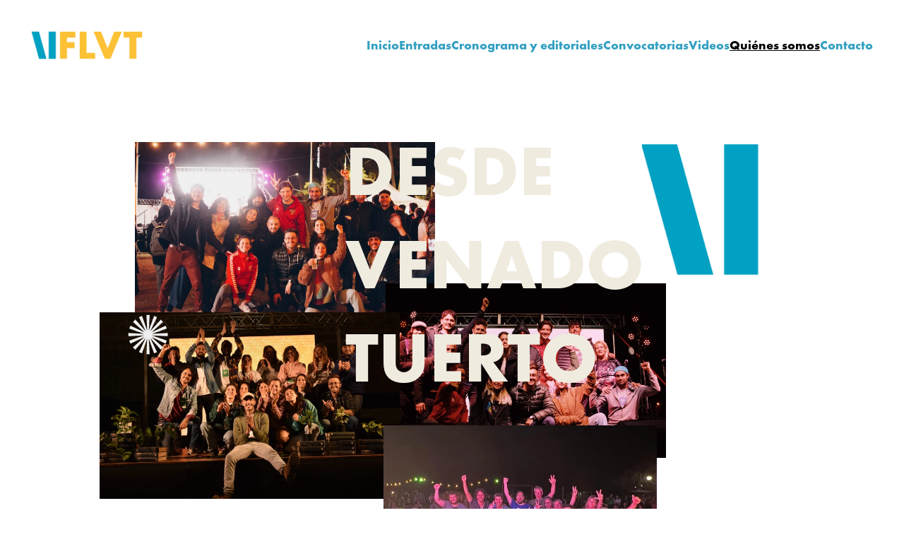

--- FILE ---
content_type: text/html
request_url: https://www.ferialibrovt.com/quienes-somos
body_size: 30901
content:
<!DOCTYPE html><html lang="es"> <head><meta charset="utf-8"><meta name="viewport" content="width=device-width, initial-scale=1.0"><meta name="generator" content="Hostinger Website Builder"><!--[--><title>Quiénes somos | Feria del Libro Venado Tuerto</title><!----><link rel="icon" href="https://assets.zyrosite.com/cdn-cgi/image/format=auto,w=375,h=375,fit=crop,f=png/mnlnnkN6JphgnPMW/loguiiito-YyvZ8JbB70TQ4g2Q.png"><link rel="apple-touch-icon" href="https://assets.zyrosite.com/cdn-cgi/image/format=auto,w=375,h=375,fit=crop,f=png/mnlnnkN6JphgnPMW/loguiiito-YyvZ8JbB70TQ4g2Q.png"><meta content="https://www.ferialibrovt.com/quienes-somos" property="og:url"><link rel="canonical" href="https://www.ferialibrovt.com/quienes-somos"><meta content="Quiénes somos | Feria del Libro Venado Tuerto" property="og:title"><meta name="twitter:title" content="Quiénes somos | Feria del Libro Venado Tuerto"><meta content="website" property="og:type"><!----><!----><meta property="og:site_name" content="Feria del Libro Venado Tuerto"><!----><meta content="https://assets.zyrosite.com/cdn-cgi/image/format=auto,w=1440,h=756,fit=crop,f=jpeg/mnlnnkN6JphgnPMW/portada-facebook-Yanq5PR52aUnpMKz.jpg" property="og:image"><meta content="https://assets.zyrosite.com/cdn-cgi/image/format=auto,w=1440,h=756,fit=crop,f=jpeg/mnlnnkN6JphgnPMW/portada-facebook-Yanq5PR52aUnpMKz.jpg" name="twitter:image"><meta content="" property="og:image:alt"><meta content="" name="twitter:image:alt"><meta name="twitter:card" content="summary_large_image"><!----><link rel="preconnect"><!----><!----><!----><!----><!--[--><link rel="alternate" hreflang="x-default" href="https://www.ferialibrovt.com/quienes-somos"><!--]--><link href="https://cdn.zyrosite.com/u1/google-fonts/font-faces?family=Krona+One:wght@400&amp;family=Jost:wght@300;400&amp;display=swap" rel="preconnect" crossorigin="true"><link href="https://cdn.zyrosite.com/u1/google-fonts/font-faces?family=Krona+One:wght@400&amp;family=Jost:wght@300;400&amp;display=swap" rel="preload" as="style"><link href="https://cdn.zyrosite.com/u1/google-fonts/font-faces?family=Krona+One:wght@400&amp;family=Jost:wght@300;400&amp;display=swap" rel="stylesheet" referrerpolicy="no-referrer"><!--]--><style>
	
		@font-face {
			font-family: Futura PT Book Regular;
			src: url('https://assets.zyrosite.com/mnlnnkN6JphgnPMW/Futura PT Book Regular.woff2') format('woff2');
			font-display: swap;
		}
	
		@font-face {
			font-family: Futura PT Bold Regular;
			src: url('https://assets.zyrosite.com/mnlnnkN6JphgnPMW/Futura PT Bold Regular.woff2') format('woff2');
			font-display: swap;
		}
	
		@font-face {
			font-family: Futura PT Demi Regular;
			src: url('https://assets.zyrosite.com/mnlnnkN6JphgnPMW/Futura PT Demi Regular.woff2') format('woff2');
			font-display: swap;
		}
	
		@font-face {
			font-family: Futura PT Cond Book Italic Regular;
			src: url('https://assets.zyrosite.com/mnlnnkN6JphgnPMW/Futura PT Cond Book Italic Regular.woff2') format('woff2');
			font-display: swap;
		}
	</style><link rel="prefetch" href="https://assets.zyrosite.com/mnlnnkN6JphgnPMW/traffic.txt"><script>(function(){const postDate = null;

			const currentDate = new Date().setHours(0, 0, 0, 0);
			const postPublishDate = new Date(postDate).setHours(0, 0, 0, 0);

			if (postPublishDate && currentDate < postPublishDate) {
				window.location.replace('/');
			}
		})();</script><link rel="stylesheet" href="/_astro-1756314780372/_slug_.DIp3icWg.css">
<style>:root{--color-meteorite-dark: #2f1c6a;--color-meteorite-dark-2: #1F1346;--color-meteorite: #8c85ff;--color-meteorite-light: #d5dfff;--color-primary-dark: #5025d1;--color-primary: #673de6;--color-primary-light: #ebe4ff;--color-primary-charts: #B39EF3;--color-danger-dark: #d63163;--color-danger: #fc5185;--color-danger-light: #ffe8ef;--color-danger-charts: #FEA8C2;--color-warning-dark: #fea419;--color-warning-dark-2: #9F6000;--color-warning-charts: #FFD28C;--color-warning: #ffcd35;--color-warning-light: #fff8e2;--color-success-dark: #008361;--color-success: #00b090;--color-success-light: #def4f0;--color-dark: #1d1e20;--color-gray-dark: #36344d;--color-gray: #727586;--color-gray-border: #dadce0;--color-gray-light: #f2f3f6;--color-light: #fff;--color-azure: #357df9;--color-azure-light: #e3ebf9;--color-azure-dark: #265ab2;--color-indigo: #6366F1;--color-neutral-200: #D8DAE0}.whats-app-bubble{position:fixed;right:20px;bottom:24px;z-index:1000;display:flex;cursor:pointer;border-radius:100px;box-shadow:#00000026 0 4px 12px}#wtpQualitySign_fixedCSS,#wtpQualitySign_popupCSS{bottom:10px!important}#wtpQualitySign_fixedCSS{z-index:17!important}#wtpQualitySign_popupCSS{z-index:18!important}
</style></head> <script type="application/ld+json">{"@context":"https://schema.org/","name":"Quiénes somos","url":"https://www.ferialibrovt.com/quienes-somos","image":"https://assets.zyrosite.com/cdn-cgi/image/format=auto,w=1440,h=756,fit=crop,f=jpeg/mnlnnkN6JphgnPMW/portada-facebook-Yanq5PR52aUnpMKz.jpg","inLanguage":"es","@type":"WebPage"}</script> <body> <div> <style>astro-island,astro-slot,astro-static-slot{display:contents}</style><script>(()=>{var e=async t=>{await(await t())()};(self.Astro||(self.Astro={})).only=e;window.dispatchEvent(new Event("astro:only"));})();</script><script>(()=>{var A=Object.defineProperty;var g=(i,o,a)=>o in i?A(i,o,{enumerable:!0,configurable:!0,writable:!0,value:a}):i[o]=a;var d=(i,o,a)=>g(i,typeof o!="symbol"?o+"":o,a);{let i={0:t=>m(t),1:t=>a(t),2:t=>new RegExp(t),3:t=>new Date(t),4:t=>new Map(a(t)),5:t=>new Set(a(t)),6:t=>BigInt(t),7:t=>new URL(t),8:t=>new Uint8Array(t),9:t=>new Uint16Array(t),10:t=>new Uint32Array(t),11:t=>1/0*t},o=t=>{let[l,e]=t;return l in i?i[l](e):void 0},a=t=>t.map(o),m=t=>typeof t!="object"||t===null?t:Object.fromEntries(Object.entries(t).map(([l,e])=>[l,o(e)]));class y extends HTMLElement{constructor(){super(...arguments);d(this,"Component");d(this,"hydrator");d(this,"hydrate",async()=>{var b;if(!this.hydrator||!this.isConnected)return;let e=(b=this.parentElement)==null?void 0:b.closest("astro-island[ssr]");if(e){e.addEventListener("astro:hydrate",this.hydrate,{once:!0});return}let c=this.querySelectorAll("astro-slot"),n={},h=this.querySelectorAll("template[data-astro-template]");for(let r of h){let s=r.closest(this.tagName);s!=null&&s.isSameNode(this)&&(n[r.getAttribute("data-astro-template")||"default"]=r.innerHTML,r.remove())}for(let r of c){let s=r.closest(this.tagName);s!=null&&s.isSameNode(this)&&(n[r.getAttribute("name")||"default"]=r.innerHTML)}let p;try{p=this.hasAttribute("props")?m(JSON.parse(this.getAttribute("props"))):{}}catch(r){let s=this.getAttribute("component-url")||"<unknown>",v=this.getAttribute("component-export");throw v&&(s+=` (export ${v})`),console.error(`[hydrate] Error parsing props for component ${s}`,this.getAttribute("props"),r),r}let u;await this.hydrator(this)(this.Component,p,n,{client:this.getAttribute("client")}),this.removeAttribute("ssr"),this.dispatchEvent(new CustomEvent("astro:hydrate"))});d(this,"unmount",()=>{this.isConnected||this.dispatchEvent(new CustomEvent("astro:unmount"))})}disconnectedCallback(){document.removeEventListener("astro:after-swap",this.unmount),document.addEventListener("astro:after-swap",this.unmount,{once:!0})}connectedCallback(){if(!this.hasAttribute("await-children")||document.readyState==="interactive"||document.readyState==="complete")this.childrenConnectedCallback();else{let e=()=>{document.removeEventListener("DOMContentLoaded",e),c.disconnect(),this.childrenConnectedCallback()},c=new MutationObserver(()=>{var n;((n=this.lastChild)==null?void 0:n.nodeType)===Node.COMMENT_NODE&&this.lastChild.nodeValue==="astro:end"&&(this.lastChild.remove(),e())});c.observe(this,{childList:!0}),document.addEventListener("DOMContentLoaded",e)}}async childrenConnectedCallback(){let e=this.getAttribute("before-hydration-url");e&&await import(e),this.start()}async start(){let e=JSON.parse(this.getAttribute("opts")),c=this.getAttribute("client");if(Astro[c]===void 0){window.addEventListener(`astro:${c}`,()=>this.start(),{once:!0});return}try{await Astro[c](async()=>{let n=this.getAttribute("renderer-url"),[h,{default:p}]=await Promise.all([import(this.getAttribute("component-url")),n?import(n):()=>()=>{}]),u=this.getAttribute("component-export")||"default";if(!u.includes("."))this.Component=h[u];else{this.Component=h;for(let f of u.split("."))this.Component=this.Component[f]}return this.hydrator=p,this.hydrate},e,this)}catch(n){console.error(`[astro-island] Error hydrating ${this.getAttribute("component-url")}`,n)}}attributeChangedCallback(){this.hydrate()}}d(y,"observedAttributes",["props"]),customElements.get("astro-island")||customElements.define("astro-island",y)}})();</script><astro-island uid="arVT8" component-url="/_astro-1756314780372/ClientHead.CJ39Wf-E.js" component-export="default" renderer-url="/_astro-1756314780372/client.Dx9cM9g2.js" props="{&quot;page-noindex&quot;:[0,false],&quot;canonical-url&quot;:[0,&quot;https://www.ferialibrovt.com/quienes-somos&quot;],&quot;site-meta&quot;:[0,{&quot;version&quot;:[0,197],&quot;template&quot;:[0,&quot;presson&quot;],&quot;metaTitle&quot;:[0,&quot;Feria del Libro Venado Tuerto&quot;],&quot;ogImageAlt&quot;:[0,&quot;&quot;],&quot;faviconPath&quot;:[0,&quot;loguiiito-YyvZ8JbB70TQ4g2Q.png&quot;],&quot;ogImagePath&quot;:[0,&quot;portada-facebook-Yanq5PR52aUnpMKz.jpg&quot;],&quot;defaultLocale&quot;:[0,&quot;system&quot;],&quot;faviconOrigin&quot;:[0,&quot;assets&quot;],&quot;ogImageOrigin&quot;:[0,&quot;assets&quot;],&quot;isPrivateModeActive&quot;:[0,false],&quot;demoEcommerceStoreId&quot;:[0,&quot;demo_01G0E9P2R0CFTNBWEEFCEV8EG5&quot;],&quot;shouldAddWWWPrefixToDomain&quot;:[0,true]}],&quot;domain&quot;:[0,&quot;www.ferialibrovt.com&quot;]}" ssr client="only" opts="{&quot;name&quot;:&quot;ClientHead&quot;,&quot;value&quot;:&quot;vue&quot;}"></astro-island> <script>(()=>{var e=async t=>{await(await t())()};(self.Astro||(self.Astro={})).load=e;window.dispatchEvent(new Event("astro:load"));})();</script><astro-island uid="ZjEv5B" prefix="v1" component-url="/_astro-1756314780372/Page.BcyT3Mxp.js" component-export="default" renderer-url="/_astro-1756314780372/client.Dx9cM9g2.js" props="{&quot;pageData&quot;:[0,{&quot;pages&quot;:[0,{&quot;home&quot;:[0,{&quot;meta&quot;:[0,{&quot;title&quot;:[0,&quot;Feria del Libro de Venado Tuerto | Una feria diferente&quot;],&quot;noindex&quot;:[0,false],&quot;keywords&quot;:[1,[[0,&quot;Feria del Libro&quot;],[0,&quot;Venado Tuerto&quot;],[0,&quot;libro&quot;]]],&quot;password&quot;:[0,&quot;&quot;],&quot;ogImageAlt&quot;:[0,&quot;&quot;],&quot;description&quot;:[0,&quot;Venado Tuerto se prepara para la cuarta Feria del Libro, un evento imperdible para los amantes de la lectura. ¡Disfruta de esta fiesta literaria en nuestra ciudad!&quot;],&quot;ogImagePath&quot;:[0,&quot;feria-del-libro-2023-Yan667zlBpcaXknL.jpg&quot;],&quot;focusKeyword&quot;:[0,&quot;Feria del Libro&quot;],&quot;ogImageOrigin&quot;:[0,&quot;assets&quot;],&quot;passwordDesign&quot;:[0,&quot;default&quot;],&quot;passwordBackText&quot;:[0,&quot;Volver a&quot;],&quot;passwordButtonText&quot;:[0,&quot;Ingresar&quot;],&quot;passwordHeadingText&quot;:[0,&quot;Área de visitante&quot;],&quot;passwordSubheadingText&quot;:[0,&quot;Por favor, ingresa la contraseña para acceder a la página&quot;],&quot;passwordPlaceholderText&quot;:[0,&quot;Ingresa la contraseña&quot;]}],&quot;name&quot;:[0,&quot;Feria del Libro&quot;],&quot;slug&quot;:[0,&quot;&quot;],&quot;type&quot;:[0,&quot;default&quot;],&quot;blocks&quot;:[1,[[0,&quot;znohw2&quot;],[0,&quot;zW59zA&quot;],[0,&quot;zba0vg&quot;],[0,&quot;z9Ij8A&quot;],[0,&quot;zQcQKD&quot;],[0,&quot;zs-Oua&quot;],[0,&quot;zz0Lh8&quot;],[0,&quot;zVcNag&quot;]]],&quot;hiddenSlots&quot;:[1,[]]}],&quot;z5J9-H&quot;:[0,{&quot;meta&quot;:[0,{&quot;noindex&quot;:[0,false],&quot;password&quot;:[0,&quot;&quot;],&quot;ogImageAlt&quot;:[0,&quot;&quot;],&quot;description&quot;:[0,&quot;&quot;],&quot;ogImagePath&quot;:[0,&quot;portada-facebook-Yanq5PR52aUnpMKz.jpg&quot;],&quot;ogImageOrigin&quot;:[0,&quot;assets&quot;],&quot;passwordDesign&quot;:[0,&quot;default&quot;],&quot;passwordBackText&quot;:[0,&quot;Volver a&quot;],&quot;passwordButtonText&quot;:[0,&quot;Ingresar&quot;],&quot;passwordHeadingText&quot;:[0,&quot;Área de visitante&quot;],&quot;passwordSubheadingText&quot;:[0,&quot;Por favor, ingresa la contraseña para acceder a la página&quot;],&quot;passwordPlaceholderText&quot;:[0,&quot;Ingresa la contraseña&quot;]}],&quot;name&quot;:[0,&quot;Entradas&quot;],&quot;slug&quot;:[0,&quot;entradas&quot;],&quot;type&quot;:[0,&quot;default&quot;],&quot;blocks&quot;:[1,[[0,&quot;zeBVpc&quot;]]],&quot;hiddenSlots&quot;:[1,[]]}],&quot;zGC9t1&quot;:[0,{&quot;meta&quot;:[0,{&quot;noindex&quot;:[0,false],&quot;password&quot;:[0,&quot;&quot;],&quot;ogImageAlt&quot;:[0,&quot;&quot;],&quot;ogImagePath&quot;:[0,&quot;portada-facebook-Yanq5PR52aUnpMKz.jpg&quot;],&quot;ogImageOrigin&quot;:[0,&quot;assets&quot;],&quot;passwordDesign&quot;:[0,&quot;default&quot;],&quot;passwordBackText&quot;:[0,&quot;Volver a&quot;],&quot;passwordButtonText&quot;:[0,&quot;Ingresar&quot;],&quot;passwordHeadingText&quot;:[0,&quot;Área de visitante&quot;],&quot;passwordSubheadingText&quot;:[0,&quot;Por favor, ingresa la contraseña para acceder a la página&quot;],&quot;passwordPlaceholderText&quot;:[0,&quot;Ingresa la contraseña&quot;]}],&quot;name&quot;:[0,&quot;Videos&quot;],&quot;slug&quot;:[0,&quot;videos&quot;],&quot;type&quot;:[0,&quot;default&quot;],&quot;blocks&quot;:[1,[[0,&quot;zPwcsQ&quot;],[0,&quot;z-N6Mu&quot;],[0,&quot;zJmLPu&quot;]]],&quot;hiddenSlots&quot;:[1,[]]}],&quot;zNAec2&quot;:[0,{&quot;meta&quot;:[0,{&quot;noindex&quot;:[0,false],&quot;password&quot;:[0,&quot;&quot;],&quot;ogImageAlt&quot;:[0,&quot;&quot;],&quot;ogImagePath&quot;:[0,null],&quot;ogImageOrigin&quot;:[0,null],&quot;passwordDesign&quot;:[0,&quot;default&quot;],&quot;passwordBackText&quot;:[0,&quot;Volver a&quot;],&quot;passwordButtonText&quot;:[0,&quot;Ingresar&quot;],&quot;passwordHeadingText&quot;:[0,&quot;Área de visitante&quot;],&quot;passwordSubheadingText&quot;:[0,&quot;Por favor, ingresa la contraseña para acceder a la página&quot;],&quot;passwordPlaceholderText&quot;:[0,&quot;Ingresa la contraseña&quot;]}],&quot;name&quot;:[0,&quot;Programa&quot;],&quot;slug&quot;:[0,&quot;programa&quot;],&quot;type&quot;:[0,&quot;default&quot;],&quot;blocks&quot;:[1,[[0,&quot;zqTJb_&quot;],[0,&quot;zumnY8&quot;]]],&quot;hiddenSlots&quot;:[1,[]]}],&quot;zP0Zzh&quot;:[0,{&quot;meta&quot;:[0,{&quot;noindex&quot;:[0,false],&quot;password&quot;:[0,&quot;&quot;],&quot;ogImageAlt&quot;:[0,&quot;&quot;],&quot;ogImagePath&quot;:[0,&quot;portada-facebook-Yanq5PR52aUnpMKz.jpg&quot;],&quot;ogImageOrigin&quot;:[0,&quot;assets&quot;],&quot;passwordDesign&quot;:[0,&quot;default&quot;],&quot;passwordBackText&quot;:[0,&quot;Volver a&quot;],&quot;passwordButtonText&quot;:[0,&quot;Ingresar&quot;],&quot;passwordHeadingText&quot;:[0,&quot;Área de visitante&quot;],&quot;passwordSubheadingText&quot;:[0,&quot;Por favor, ingresa la contraseña para acceder a la página&quot;],&quot;passwordPlaceholderText&quot;:[0,&quot;Ingresa la contraseña&quot;]}],&quot;name&quot;:[0,&quot;Cronograma y editoriales&quot;],&quot;slug&quot;:[0,&quot;cronograma-y-editoriales&quot;],&quot;type&quot;:[0,&quot;default&quot;],&quot;blocks&quot;:[1,[[0,&quot;zU3KTe&quot;]]],&quot;hiddenSlots&quot;:[1,[]]}],&quot;zfBjSj&quot;:[0,{&quot;meta&quot;:[0,{&quot;noindex&quot;:[0,false],&quot;password&quot;:[0,&quot;&quot;],&quot;ogImageAlt&quot;:[0,&quot;&quot;],&quot;ogImagePath&quot;:[0,&quot;portada-facebook-Yanq5PR52aUnpMKz.jpg&quot;],&quot;ogImageOrigin&quot;:[0,&quot;assets&quot;],&quot;passwordDesign&quot;:[0,&quot;default&quot;],&quot;passwordBackText&quot;:[0,&quot;Volver a&quot;],&quot;passwordButtonText&quot;:[0,&quot;Ingresar&quot;],&quot;passwordHeadingText&quot;:[0,&quot;Área de visitante&quot;],&quot;passwordSubheadingText&quot;:[0,&quot;Por favor, ingresa la contraseña para acceder a la página&quot;],&quot;passwordPlaceholderText&quot;:[0,&quot;Ingresa la contraseña&quot;]}],&quot;name&quot;:[0,&quot;Quiénes somos&quot;],&quot;slug&quot;:[0,&quot;quienes-somos&quot;],&quot;type&quot;:[0,&quot;default&quot;],&quot;blocks&quot;:[1,[[0,&quot;zAZRhW&quot;],[0,&quot;ztlLIH&quot;],[0,&quot;zAuxLL&quot;]]],&quot;hiddenSlots&quot;:[1,[]]}],&quot;zjIWhd&quot;:[0,{&quot;meta&quot;:[0,{&quot;noindex&quot;:[0,false],&quot;password&quot;:[0,&quot;&quot;],&quot;ogImageAlt&quot;:[0,&quot;&quot;],&quot;ogImagePath&quot;:[0,&quot;portada-facebook-Yanq5PR52aUnpMKz.jpg&quot;],&quot;ogImageOrigin&quot;:[0,&quot;assets&quot;],&quot;passwordDesign&quot;:[0,&quot;default&quot;],&quot;passwordBackText&quot;:[0,&quot;Volver a&quot;],&quot;passwordButtonText&quot;:[0,&quot;Ingresar&quot;],&quot;passwordHeadingText&quot;:[0,&quot;Área de visitante&quot;],&quot;passwordSubheadingText&quot;:[0,&quot;Por favor, ingresa la contraseña para acceder a la página&quot;],&quot;passwordPlaceholderText&quot;:[0,&quot;Ingresa la contraseña&quot;]}],&quot;name&quot;:[0,&quot;Convocatorias&quot;],&quot;slug&quot;:[0,&quot;convocatorias&quot;],&quot;type&quot;:[0,&quot;default&quot;],&quot;blocks&quot;:[1,[[0,&quot;z1h3TX&quot;],[0,&quot;zS3-k_&quot;]]],&quot;hiddenSlots&quot;:[1,[]]}],&quot;zuk1Ec&quot;:[0,{&quot;meta&quot;:[0,{&quot;noindex&quot;:[0,false],&quot;password&quot;:[0,&quot;&quot;],&quot;ogImageAlt&quot;:[0,&quot;&quot;],&quot;ogImagePath&quot;:[0,&quot;portada-facebook-Yanq5PR52aUnpMKz.jpg&quot;],&quot;ogImageOrigin&quot;:[0,&quot;assets&quot;],&quot;passwordDesign&quot;:[0,&quot;default&quot;],&quot;passwordBackText&quot;:[0,&quot;Volver a&quot;],&quot;passwordButtonText&quot;:[0,&quot;Ingresar&quot;],&quot;passwordHeadingText&quot;:[0,&quot;Área de visitante&quot;],&quot;passwordSubheadingText&quot;:[0,&quot;Por favor, ingresa la contraseña para acceder a la página&quot;],&quot;passwordPlaceholderText&quot;:[0,&quot;Ingresa la contraseña&quot;]}],&quot;name&quot;:[0,&quot;Contacto&quot;],&quot;slug&quot;:[0,&quot;contacto&quot;],&quot;type&quot;:[0,&quot;default&quot;],&quot;blocks&quot;:[1,[[0,&quot;zPvJH_&quot;],[0,&quot;zoQ8g9&quot;]]],&quot;hiddenSlots&quot;:[1,[]]}]}],&quot;blocks&quot;:[0,{&quot;header&quot;:[0,{&quot;slot&quot;:[0,&quot;header&quot;],&quot;type&quot;:[0,&quot;BlockNavigation&quot;],&quot;mobile&quot;:[0,{&quot;height&quot;:[0,69],&quot;logoHeight&quot;:[0,21]}],&quot;desktop&quot;:[0,{&quot;height&quot;:[0,128],&quot;logoHeight&quot;:[0,40]}],&quot;settings&quot;:[0,{&quot;styles&quot;:[0,{&quot;width&quot;:[0,&quot;1240px&quot;],&quot;padding&quot;:[0,&quot;44px 16px 44px 16px&quot;],&quot;m-padding&quot;:[0,&quot;24px 16px 24px 16px&quot;],&quot;logo-width&quot;:[0,&quot;158px&quot;],&quot;cartIconSize&quot;:[0,&quot;24px&quot;],&quot;link-spacing&quot;:[0,&quot;39px&quot;],&quot;m-logo-width&quot;:[0,&quot;80px&quot;],&quot;m-link-spacing&quot;:[0,&quot;20px&quot;],&quot;element-spacing&quot;:[0,&quot;64px&quot;],&quot;contrastBackgroundColor&quot;:[0,&quot;rgb(219, 209, 182)&quot;]}],&quot;cartText&quot;:[0,&quot;Shopping bag&quot;],&quot;isSticky&quot;:[0,true],&quot;showLogo&quot;:[0,true],&quot;headerLayout&quot;:[0,&quot;desktop-1&quot;],&quot;isCartVisible&quot;:[0,true],&quot;logoImagePath&quot;:[0,&quot;flvt-02-AoPq9jQaw0h0jWke.png&quot;],&quot;mHeaderLayout&quot;:[0,&quot;mobile-1&quot;],&quot;logoImageOrigin&quot;:[0,&quot;assets&quot;],&quot;mobileLinksAlignment&quot;:[0,&quot;right&quot;]}],&quot;zindexes&quot;:[1,[]],&quot;background&quot;:[0,{&quot;color&quot;:[0,&quot;rgb(239, 235, 223)&quot;],&quot;current&quot;:[0,&quot;color&quot;],&quot;isTransparent&quot;:[0,false]}],&quot;components&quot;:[1,[]],&quot;fontFamily&quot;:[0,&quot;Futura PT Bold Regular&quot;],&quot;fontWeight&quot;:[0,400],&quot;logoAspectRatio&quot;:[0,3.975786924939467],&quot;navLinkTextColor&quot;:[0,&quot;rgb(51, 160, 193)&quot;],&quot;navLinkTextColorHover&quot;:[0,&quot;rgb(0, 0, 0)&quot;]}],&quot;zAZRhW&quot;:[0,{&quot;type&quot;:[0,&quot;BlockLayout&quot;],&quot;mobile&quot;:[0,{&quot;minHeight&quot;:[0,478]}],&quot;desktop&quot;:[0,{&quot;minHeight&quot;:[0,788]}],&quot;settings&quot;:[0,{&quot;styles&quot;:[0,{&quot;rows&quot;:[0,13],&quot;width&quot;:[0,&quot;1224px&quot;],&quot;row-gap&quot;:[0,&quot;16px&quot;],&quot;row-size&quot;:[0,&quot;48px&quot;],&quot;column-gap&quot;:[0,&quot;24px&quot;],&quot;block-padding&quot;:[0,&quot;16px 0px 16px 0px&quot;],&quot;m-block-padding&quot;:[0,&quot;40px 16px 50px 16px&quot;],&quot;oldContentWidth&quot;:[0,&quot;1600px&quot;]}]}],&quot;zindexes&quot;:[1,[[0,&quot;zSaFAX&quot;],[0,&quot;znNTdc&quot;],[0,&quot;zH9jqu&quot;],[0,&quot;zUpfZr&quot;],[0,&quot;znDugZ&quot;],[0,&quot;ziOgWZ&quot;],[0,&quot;zttsWV&quot;],[0,&quot;zmGlm_&quot;]]],&quot;background&quot;:[0,{&quot;color&quot;:[0,&quot;rgb(243, 193, 84)&quot;],&quot;current&quot;:[0,&quot;color&quot;]}],&quot;components&quot;:[1,[[0,&quot;zSaFAX&quot;],[0,&quot;znNTdc&quot;],[0,&quot;zH9jqu&quot;],[0,&quot;zUpfZr&quot;],[0,&quot;zmGlm_&quot;],[0,&quot;znDugZ&quot;],[0,&quot;ziOgWZ&quot;],[0,&quot;zttsWV&quot;]]]}],&quot;zAuxLL&quot;:[0,{&quot;type&quot;:[0,&quot;BlockLayout&quot;],&quot;mobile&quot;:[0,{&quot;minHeight&quot;:[0,1604]}],&quot;desktop&quot;:[0,{&quot;minHeight&quot;:[0,788]}],&quot;settings&quot;:[0,{&quot;styles&quot;:[0,{&quot;rows&quot;:[0,10],&quot;width&quot;:[0,&quot;1224px&quot;],&quot;row-gap&quot;:[0,&quot;16px&quot;],&quot;row-size&quot;:[0,&quot;48px&quot;],&quot;column-gap&quot;:[0,&quot;24px&quot;],&quot;block-padding&quot;:[0,&quot;16px 0px 16px 0px&quot;],&quot;m-block-padding&quot;:[0,&quot;40px 16px 40px 16px&quot;]}]}],&quot;zindexes&quot;:[1,[[0,&quot;zLQz_0&quot;],[0,&quot;zGefGh&quot;],[0,&quot;znOBHT&quot;],[0,&quot;zWT5EE&quot;],[0,&quot;z8J4L-&quot;],[0,&quot;zFRzJr&quot;],[0,&quot;zrKyXU&quot;],[0,&quot;zFpouG&quot;],[0,&quot;zZZDbj&quot;],[0,&quot;zkfUrg&quot;],[0,&quot;zPJrDz&quot;],[0,&quot;zR69zM&quot;],[0,&quot;z3BVuM&quot;],[0,&quot;zK3v0V&quot;],[0,&quot;ziaEQ6&quot;],[0,&quot;zoG4SF&quot;],[0,&quot;zA_QW6&quot;],[0,&quot;zWH0MV&quot;],[0,&quot;zA0LW_&quot;],[0,&quot;zBrIWz&quot;],[0,&quot;zMk1F7&quot;],[0,&quot;zw_YNf&quot;],[0,&quot;ztn2Oo&quot;],[0,&quot;zPIfqy&quot;],[0,&quot;zrBe7k&quot;],[0,&quot;z2uTLe&quot;],[0,&quot;zTMpqx&quot;],[0,&quot;zxnW1a&quot;]]],&quot;background&quot;:[0,{&quot;color&quot;:[0,&quot;rgb(239, 235, 223)&quot;],&quot;current&quot;:[0,&quot;color&quot;]}],&quot;components&quot;:[1,[[0,&quot;zLQz_0&quot;],[0,&quot;zGefGh&quot;],[0,&quot;znOBHT&quot;],[0,&quot;zWT5EE&quot;],[0,&quot;z8J4L-&quot;],[0,&quot;zFRzJr&quot;],[0,&quot;zrKyXU&quot;],[0,&quot;zFpouG&quot;],[0,&quot;zZZDbj&quot;],[0,&quot;zkfUrg&quot;],[0,&quot;zPJrDz&quot;],[0,&quot;zR69zM&quot;],[0,&quot;z3BVuM&quot;],[0,&quot;zK3v0V&quot;],[0,&quot;ziaEQ6&quot;],[0,&quot;zoG4SF&quot;],[0,&quot;zA_QW6&quot;],[0,&quot;zWH0MV&quot;],[0,&quot;zA0LW_&quot;],[0,&quot;zBrIWz&quot;],[0,&quot;zMk1F7&quot;],[0,&quot;zw_YNf&quot;],[0,&quot;ztn2Oo&quot;],[0,&quot;zPIfqy&quot;],[0,&quot;zrBe7k&quot;],[0,&quot;z2uTLe&quot;],[0,&quot;zTMpqx&quot;],[0,&quot;zxnW1a&quot;]]],&quot;initialBlockId&quot;:[0,&quot;9xS8jWcHV&quot;]}],&quot;zUO_T-&quot;:[0,{&quot;slot&quot;:[0,&quot;footer&quot;],&quot;type&quot;:[0,&quot;BlockLayout&quot;],&quot;mobile&quot;:[0,{&quot;minHeight&quot;:[0,265]}],&quot;desktop&quot;:[0,{&quot;minHeight&quot;:[0,274]}],&quot;settings&quot;:[0,{&quot;styles&quot;:[0,{&quot;cols&quot;:[0,&quot;12&quot;],&quot;rows&quot;:[0,5],&quot;width&quot;:[0,&quot;1224px&quot;],&quot;m-rows&quot;:[0,&quot;1&quot;],&quot;col-gap&quot;:[0,&quot;24px&quot;],&quot;row-gap&quot;:[0,&quot;16px&quot;],&quot;row-size&quot;:[0,&quot;48px&quot;],&quot;column-gap&quot;:[0,&quot;24px&quot;],&quot;block-padding&quot;:[0,&quot;16px 0 16px 0&quot;],&quot;m-block-padding&quot;:[0,&quot;80px 16px 80px 16px&quot;],&quot;oldContentWidth&quot;:[0,&quot;1600px&quot;]}]}],&quot;zindexes&quot;:[1,[[0,&quot;zz4_HQ&quot;],[0,&quot;zD3Pda&quot;],[0,&quot;z2E8lA&quot;],[0,&quot;zp8dVb&quot;],[0,&quot;z6nMip&quot;]]],&quot;background&quot;:[0,{&quot;color&quot;:[0,&quot;rgb(51, 160, 193)&quot;],&quot;current&quot;:[0,&quot;color&quot;]}],&quot;components&quot;:[1,[[0,&quot;zz4_HQ&quot;],[0,&quot;zD3Pda&quot;],[0,&quot;z2E8lA&quot;],[0,&quot;zp8dVb&quot;],[0,&quot;z6nMip&quot;]]]}],&quot;ztlLIH&quot;:[0,{&quot;type&quot;:[0,&quot;BlockLayout&quot;],&quot;mobile&quot;:[0,{&quot;minHeight&quot;:[0,1033]}],&quot;desktop&quot;:[0,{&quot;minHeight&quot;:[0,716]}],&quot;settings&quot;:[0,{&quot;styles&quot;:[0,{&quot;rows&quot;:[0,9],&quot;width&quot;:[0,&quot;1224px&quot;],&quot;row-gap&quot;:[0,&quot;16px&quot;],&quot;row-size&quot;:[0,&quot;48px&quot;],&quot;column-gap&quot;:[0,&quot;24px&quot;],&quot;block-padding&quot;:[0,&quot;16px 0px 16px 0px&quot;],&quot;m-block-padding&quot;:[0,&quot;50px 16px 80px 16px&quot;],&quot;oldContentWidth&quot;:[0,&quot;1600px&quot;]}]}],&quot;zindexes&quot;:[1,[[0,&quot;z-8oqe&quot;],[0,&quot;zVb81w&quot;],[0,&quot;zytXTl&quot;],[0,&quot;zvkngV&quot;],[0,&quot;z8oKzb&quot;],[0,&quot;zfUTmG&quot;],[0,&quot;zzTx2k&quot;]]],&quot;background&quot;:[0,{&quot;color&quot;:[0,&quot;rgb(51, 160, 193)&quot;],&quot;current&quot;:[0,&quot;color&quot;]}],&quot;components&quot;:[1,[[0,&quot;z-8oqe&quot;],[0,&quot;zVb81w&quot;],[0,&quot;zytXTl&quot;],[0,&quot;zvkngV&quot;],[0,&quot;z8oKzb&quot;],[0,&quot;zfUTmG&quot;],[0,&quot;zzTx2k&quot;]]]}]}],&quot;elements&quot;:[0,{&quot;z-8oqe&quot;:[0,{&quot;type&quot;:[0,&quot;GridTextBox&quot;],&quot;mobile&quot;:[0,{&quot;top&quot;:[0,21],&quot;left&quot;:[0,58],&quot;width&quot;:[0,270],&quot;height&quot;:[0,69]}],&quot;content&quot;:[0,&quot;&lt;h3 style=\&quot;color: rgb(26, 26, 26)\&quot;&gt;&lt;span style=\&quot;color: rgb(234, 234, 234); text-transform: none; font-family: Futura PT Bold Regular; font-weight: 400\&quot;&gt;¿Por qué la FLVT es una Feria diferente?&lt;/span&gt;&lt;/h3&gt;&quot;],&quot;desktop&quot;:[0,{&quot;top&quot;:[0,40],&quot;left&quot;:[0,103],&quot;width&quot;:[0,503],&quot;height&quot;:[0,117]}],&quot;settings&quot;:[0,{&quot;styles&quot;:[0,{&quot;text&quot;:[0,&quot;left&quot;],&quot;align&quot;:[0,&quot;flex-start&quot;],&quot;justify&quot;:[0,&quot;flex-start&quot;],&quot;m-element-margin&quot;:[0,&quot;0 0 24px 0&quot;]}]}],&quot;animation&quot;:[0,{&quot;name&quot;:[0,&quot;slide&quot;],&quot;type&quot;:[0,&quot;global&quot;]}]}],&quot;z2E8lA&quot;:[0,{&quot;rel&quot;:[0,&quot;nofollow&quot;],&quot;href&quot;:[0,&quot;https://www.ferialibrovt.com/&quot;],&quot;type&quot;:[0,&quot;GridImage&quot;],&quot;mobile&quot;:[0,{&quot;top&quot;:[0,34],&quot;left&quot;:[0,74],&quot;width&quot;:[0,161],&quot;height&quot;:[0,36]}],&quot;desktop&quot;:[0,{&quot;top&quot;:[0,80],&quot;left&quot;:[0,103],&quot;width&quot;:[0,194],&quot;height&quot;:[0,48],&quot;borderRadius&quot;:[0,&quot;0px&quot;]}],&quot;linkType&quot;:[0,&quot;external&quot;],&quot;settings&quot;:[0,{&quot;alt&quot;:[0,&quot;&quot;],&quot;path&quot;:[0,&quot;flvt-01-YD0BRxgzovu35p2w.png&quot;],&quot;origin&quot;:[0,&quot;assets&quot;],&quot;styles&quot;:[0,{&quot;align&quot;:[0,&quot;center&quot;],&quot;justify&quot;:[0,&quot;center&quot;],&quot;m-width&quot;:[0,&quot;64.55331412103746%&quot;],&quot;m-element-margin&quot;:[0,&quot;0 0 64px 0&quot;]}],&quot;clickAction&quot;:[0,&quot;link&quot;]}],&quot;animation&quot;:[0,{&quot;name&quot;:[0,&quot;slide&quot;],&quot;type&quot;:[0,&quot;global&quot;]}],&quot;fullResolutionWidth&quot;:[0,1642],&quot;fullResolutionHeight&quot;:[0,413]}],&quot;z2uTLe&quot;:[0,{&quot;type&quot;:[0,&quot;GridImage&quot;],&quot;mobile&quot;:[0,{&quot;top&quot;:[0,810],&quot;left&quot;:[0,218],&quot;width&quot;:[0,110],&quot;height&quot;:[0,77]}],&quot;target&quot;:[0,&quot;_self&quot;],&quot;desktop&quot;:[0,{&quot;top&quot;:[0,197],&quot;left&quot;:[0,412],&quot;width&quot;:[0,129],&quot;height&quot;:[0,75]}],&quot;settings&quot;:[0,{&quot;alt&quot;:[0,&quot;&quot;],&quot;path&quot;:[0,&quot;strafella-AoP6lpGbKNcaMQoO.png&quot;],&quot;origin&quot;:[0,&quot;assets&quot;],&quot;styles&quot;:[0,{&quot;align&quot;:[0,&quot;center&quot;],&quot;justify&quot;:[0,&quot;center&quot;],&quot;m-element-margin&quot;:[0,&quot;0 0 16px 0&quot;]}]}],&quot;animation&quot;:[0,{&quot;name&quot;:[0,&quot;slide&quot;],&quot;type&quot;:[0,&quot;global&quot;]}],&quot;initialElementId&quot;:[0,&quot;mNPrjoBRW&quot;],&quot;fullResolutionWidth&quot;:[0,1000],&quot;fullResolutionHeight&quot;:[0,1000]}],&quot;z3BVuM&quot;:[0,{&quot;type&quot;:[0,&quot;GridImage&quot;],&quot;mobile&quot;:[0,{&quot;top&quot;:[0,411],&quot;left&quot;:[0,25],&quot;width&quot;:[0,186],&quot;height&quot;:[0,64]}],&quot;target&quot;:[0,&quot;_self&quot;],&quot;desktop&quot;:[0,{&quot;top&quot;:[0,195],&quot;left&quot;:[0,124],&quot;width&quot;:[0,157],&quot;height&quot;:[0,130]}],&quot;settings&quot;:[0,{&quot;alt&quot;:[0,&quot;&quot;],&quot;path&quot;:[0,&quot;gobierno-de-isabel-AQE41nrX2lhBMX4v.png&quot;],&quot;origin&quot;:[0,&quot;assets&quot;],&quot;styles&quot;:[0,{&quot;align&quot;:[0,&quot;center&quot;],&quot;justify&quot;:[0,&quot;center&quot;],&quot;m-element-margin&quot;:[0,&quot;0 0 16px 0&quot;]}]}],&quot;animation&quot;:[0,{&quot;name&quot;:[0,&quot;slide&quot;],&quot;type&quot;:[0,&quot;global&quot;]}],&quot;initialElementId&quot;:[0,&quot;mNPrjoBRW&quot;],&quot;fullResolutionWidth&quot;:[0,1000],&quot;fullResolutionHeight&quot;:[0,1000]}],&quot;z6nMip&quot;:[0,{&quot;rel&quot;:[0,&quot;nofollow&quot;],&quot;href&quot;:[0,&quot;https://www.revistaaji.com/&quot;],&quot;type&quot;:[0,&quot;GridImage&quot;],&quot;mobile&quot;:[0,{&quot;top&quot;:[0,155],&quot;left&quot;:[0,181],&quot;width&quot;:[0,117],&quot;height&quot;:[0,65]}],&quot;target&quot;:[0,&quot;_blank&quot;],&quot;desktop&quot;:[0,{&quot;top&quot;:[0,64],&quot;left&quot;:[0,967],&quot;width&quot;:[0,154],&quot;height&quot;:[0,103]}],&quot;linkType&quot;:[0,&quot;external&quot;],&quot;settings&quot;:[0,{&quot;alt&quot;:[0,&quot;&quot;],&quot;path&quot;:[0,&quot;rev-aji-amarill-AGBMM7zxRnhpWerr.png&quot;],&quot;origin&quot;:[0,&quot;assets&quot;],&quot;styles&quot;:[0,{&quot;align&quot;:[0,&quot;center&quot;],&quot;justify&quot;:[0,&quot;center&quot;],&quot;m-element-margin&quot;:[0,&quot;0 0 16px 0&quot;]}],&quot;clickAction&quot;:[0,&quot;link&quot;]}],&quot;animation&quot;:[0,{&quot;name&quot;:[0,&quot;slide&quot;],&quot;type&quot;:[0,&quot;global&quot;]}],&quot;fullResolutionWidth&quot;:[0,3146],&quot;fullResolutionHeight&quot;:[0,1895]}],&quot;z8J4L-&quot;:[0,{&quot;type&quot;:[0,&quot;GridTextBox&quot;],&quot;mobile&quot;:[0,{&quot;top&quot;:[0,1001],&quot;left&quot;:[0,9],&quot;width&quot;:[0,319],&quot;height&quot;:[0,69]}],&quot;content&quot;:[0,&quot;&lt;h3 style=\&quot;color: rgb(243, 193, 84); --lineHeightDesktop: 1.3; --fontSizeDesktop: 32px\&quot; dir=\&quot;auto\&quot;&gt;&lt;span style=\&quot;font-family: Futura\\ PT\\ Bold\\ Regular; font-weight: 700\&quot;&gt;&lt;strong&gt;Nos acompañaron en ediciones anteriores&lt;/strong&gt;&lt;/span&gt;&lt;/h3&gt;&quot;],&quot;desktop&quot;:[0,{&quot;top&quot;:[0,438],&quot;left&quot;:[0,226],&quot;width&quot;:[0,868],&quot;height&quot;:[0,42]}],&quot;settings&quot;:[0,{&quot;styles&quot;:[0,{&quot;text&quot;:[0,&quot;center&quot;],&quot;align&quot;:[0,&quot;flex-start&quot;],&quot;justify&quot;:[0,&quot;flex-start&quot;],&quot;m-element-margin&quot;:[0,&quot;0 0 24px 0&quot;]}]}],&quot;animation&quot;:[0,{&quot;name&quot;:[0,&quot;slide&quot;],&quot;type&quot;:[0,&quot;global&quot;]}],&quot;initialElementId&quot;:[0,&quot;gOPhJl4tpO&quot;]}],&quot;z8oKzb&quot;:[0,{&quot;type&quot;:[0,&quot;GridTextBox&quot;],&quot;mobile&quot;:[0,{&quot;top&quot;:[0,676],&quot;left&quot;:[0,0],&quot;width&quot;:[0,328],&quot;height&quot;:[0,270]}],&quot;content&quot;:[0,&quot;&lt;p class=\&quot;body\&quot; style=\&quot;color: rgb(234, 234, 234); --lineHeightDesktop: 1.3; --fontSizeDesktop: 16px\&quot; dir=\&quot;auto\&quot;&gt;&lt;span style=\&quot;color: rgb(243, 193, 84); --fontSizeDesktop: 18px; font-family: Futura\\ PT\\ Demi\\ Regular; font-weight: 400\&quot;&gt;Revista Ají&lt;/span&gt;&lt;span style=\&quot;--fontSizeDesktop: 18px; font-family: Futura\\ PT\\ Demi\\ Regular; font-weight: 700\&quot;&gt;&lt;strong&gt; &lt;/strong&gt;&lt;/span&gt;&lt;span style=\&quot;--fontSizeDesktop: 18px; font-family: Futura\\ PT\\ Demi\\ Regular; font-weight: 400\&quot;&gt;y&lt;/span&gt;&lt;span style=\&quot;color: rgb(64, 152, 107); --fontSizeDesktop: 18px; font-family: Futura\\ PT\\ Demi\\ Regular; font-weight: 700\&quot;&gt;&lt;strong&gt; &lt;/strong&gt;&lt;/span&gt;&lt;span style=\&quot;color: rgb(243, 193, 84); --fontSizeDesktop: 18px; font-family: Futura\\ PT\\ Demi\\ Regular; font-weight: 400\&quot;&gt;Ciudad Futura&lt;/span&gt;&lt;span style=\&quot;--fontSizeDesktop: 18px; font-family: Futura\\ PT\\ Demi\\ Regular; font-weight: 400\&quot;&gt; decidieron encarar este gran proyecto sumando organizaciones, instituciones, asociaciones, empresas, sindicatos, distintos estamentos gubernamentales y miembos de la ciudadanía, &lt;/span&gt;&lt;span style=\&quot;color: rgb(243, 193, 84); --fontSizeDesktop: 18px; font-family: Futura\\ PT\\ Demi\\ Regular; font-weight: 400\&quot;&gt;conformando así un espacio diverso y heterogéneo&lt;/span&gt;&lt;span style=\&quot;color: rgb(64, 152, 107); --fontSizeDesktop: 18px; font-family: Futura\\ PT\\ Demi\\ Regular; font-weight: 400\&quot;&gt; &lt;/span&gt;&lt;span style=\&quot;--fontSizeDesktop: 18px; font-family: Futura\\ PT\\ Demi\\ Regular; font-weight: 400\&quot;&gt;para marcar una tradición en la ciudad, la región y el país.&lt;/span&gt;&lt;/p&gt;&lt;p class=\&quot;body\&quot; style=\&quot;color: rgb(234, 234, 234); --lineHeightDesktop: 1.3; --fontSizeDesktop: 16px; margin-bottom: 8px\&quot; dir=\&quot;auto\&quot;&gt;&lt;/p&gt;&quot;],&quot;desktop&quot;:[0,{&quot;top&quot;:[0,179],&quot;left&quot;:[0,814],&quot;width&quot;:[0,307],&quot;height&quot;:[0,295]}],&quot;settings&quot;:[0,{&quot;styles&quot;:[0,{&quot;text&quot;:[0,&quot;left&quot;],&quot;align&quot;:[0,&quot;flex-start&quot;],&quot;justify&quot;:[0,&quot;flex-start&quot;],&quot;m-element-margin&quot;:[0,&quot;0 0 32px 0&quot;]}]}],&quot;animation&quot;:[0,{&quot;name&quot;:[0,&quot;slide&quot;],&quot;type&quot;:[0,&quot;global&quot;]}]}],&quot;zA0LW_&quot;:[0,{&quot;type&quot;:[0,&quot;GridImage&quot;],&quot;mobile&quot;:[0,{&quot;top&quot;:[0,645],&quot;left&quot;:[0,190],&quot;width&quot;:[0,136],&quot;height&quot;:[0,165]}],&quot;target&quot;:[0,&quot;_self&quot;],&quot;desktop&quot;:[0,{&quot;top&quot;:[0,280],&quot;left&quot;:[0,371],&quot;width&quot;:[0,164],&quot;height&quot;:[0,155]}],&quot;settings&quot;:[0,{&quot;alt&quot;:[0,&quot;&quot;],&quot;path&quot;:[0,&quot;sindicato-luz-y-fuerza-mv04epoeZBUzb5G9.png&quot;],&quot;origin&quot;:[0,&quot;assets&quot;],&quot;styles&quot;:[0,{&quot;align&quot;:[0,&quot;center&quot;],&quot;justify&quot;:[0,&quot;center&quot;],&quot;m-element-margin&quot;:[0,&quot;0 0 16px 0&quot;]}]}],&quot;animation&quot;:[0,{&quot;name&quot;:[0,&quot;slide&quot;],&quot;type&quot;:[0,&quot;global&quot;]}],&quot;initialElementId&quot;:[0,&quot;mNPrjoBRW&quot;],&quot;fullResolutionWidth&quot;:[0,1000],&quot;fullResolutionHeight&quot;:[0,1000]}],&quot;zA_QW6&quot;:[0,{&quot;type&quot;:[0,&quot;GridImage&quot;],&quot;mobile&quot;:[0,{&quot;top&quot;:[0,689],&quot;left&quot;:[0,24],&quot;width&quot;:[0,183],&quot;height&quot;:[0,121]}],&quot;target&quot;:[0,&quot;_self&quot;],&quot;desktop&quot;:[0,{&quot;top&quot;:[0,99],&quot;left&quot;:[0,193],&quot;width&quot;:[0,190],&quot;height&quot;:[0,96]}],&quot;settings&quot;:[0,{&quot;alt&quot;:[0,&quot;&quot;],&quot;path&quot;:[0,&quot;uom-YBg8VnBVEzCy38PZ.png&quot;],&quot;origin&quot;:[0,&quot;assets&quot;],&quot;styles&quot;:[0,{&quot;align&quot;:[0,&quot;center&quot;],&quot;justify&quot;:[0,&quot;center&quot;],&quot;m-element-margin&quot;:[0,&quot;0 0 16px 0&quot;]}]}],&quot;animation&quot;:[0,{&quot;name&quot;:[0,&quot;slide&quot;],&quot;type&quot;:[0,&quot;global&quot;]}],&quot;initialElementId&quot;:[0,&quot;mNPrjoBRW&quot;],&quot;fullResolutionWidth&quot;:[0,1000],&quot;fullResolutionHeight&quot;:[0,1000]}],&quot;zBrIWz&quot;:[0,{&quot;type&quot;:[0,&quot;GridImage&quot;],&quot;mobile&quot;:[0,{&quot;top&quot;:[0,1049],&quot;left&quot;:[0,18],&quot;width&quot;:[0,136],&quot;height&quot;:[0,82]}],&quot;target&quot;:[0,&quot;_self&quot;],&quot;desktop&quot;:[0,{&quot;top&quot;:[0,590],&quot;left&quot;:[0,84],&quot;width&quot;:[0,163],&quot;height&quot;:[0,120]}],&quot;settings&quot;:[0,{&quot;alt&quot;:[0,&quot;&quot;],&quot;path&quot;:[0,&quot;cultura-santa-fe-A3QPNqWNVzHGNwz7.png&quot;],&quot;origin&quot;:[0,&quot;assets&quot;],&quot;styles&quot;:[0,{&quot;align&quot;:[0,&quot;center&quot;],&quot;justify&quot;:[0,&quot;center&quot;],&quot;m-element-margin&quot;:[0,&quot;0 0 16px 0&quot;]}]}],&quot;animation&quot;:[0,{&quot;name&quot;:[0,&quot;slide&quot;],&quot;type&quot;:[0,&quot;global&quot;]}],&quot;initialElementId&quot;:[0,&quot;mNPrjoBRW&quot;],&quot;fullResolutionWidth&quot;:[0,1000],&quot;fullResolutionHeight&quot;:[0,1000]}],&quot;zD3Pda&quot;:[0,{&quot;type&quot;:[0,&quot;GridSocialIcons&quot;],&quot;links&quot;:[1,[[0,{&quot;svg&quot;:[0,&quot;&lt;svg width=\&quot;24\&quot; height=\&quot;24\&quot; viewBox=\&quot;0 0 24 24\&quot; fill=\&quot;none\&quot; xmlns=\&quot;http://www.w3.org/2000/svg\&quot;&gt;\n&lt;path d=\&quot;M24 12.0726C24 5.44354 18.629 0.0725708 12 0.0725708C5.37097 0.0725708 0 5.44354 0 12.0726C0 18.0619 4.38823 23.0264 10.125 23.9274V15.5414H7.07661V12.0726H10.125V9.4287C10.125 6.42144 11.9153 4.76031 14.6574 4.76031C15.9706 4.76031 17.3439 4.99451 17.3439 4.99451V7.94612H15.8303C14.34 7.94612 13.875 8.87128 13.875 9.82015V12.0726H17.2031L16.6708 15.5414H13.875V23.9274C19.6118 23.0264 24 18.0619 24 12.0726Z\&quot; fill=\&quot;currentColor\&quot;&gt;&lt;/path&gt;\n&lt;/svg&gt;\n&quot;],&quot;icon&quot;:[0,&quot;facebook&quot;],&quot;link&quot;:[0,&quot;https://www.facebook.com/ferialibrovt&quot;]}],[0,{&quot;svg&quot;:[0,&quot;&lt;svg width=\&quot;24\&quot; height=\&quot;24\&quot; viewBox=\&quot;0 0 24 24\&quot; fill=\&quot;none\&quot; xmlns=\&quot;http://www.w3.org/2000/svg\&quot;&gt;\n&lt;path d=\&quot;M12.0027 5.84808C8.59743 5.84808 5.85075 8.59477 5.85075 12C5.85075 15.4053 8.59743 18.1519 12.0027 18.1519C15.4079 18.1519 18.1546 15.4053 18.1546 12C18.1546 8.59477 15.4079 5.84808 12.0027 5.84808ZM12.0027 15.9996C9.80212 15.9996 8.00312 14.2059 8.00312 12C8.00312 9.7941 9.79677 8.00046 12.0027 8.00046C14.2086 8.00046 16.0022 9.7941 16.0022 12C16.0022 14.2059 14.2032 15.9996 12.0027 15.9996ZM19.8412 5.59644C19.8412 6.39421 19.1987 7.03135 18.4062 7.03135C17.6085 7.03135 16.9713 6.38885 16.9713 5.59644C16.9713 4.80402 17.6138 4.16153 18.4062 4.16153C19.1987 4.16153 19.8412 4.80402 19.8412 5.59644ZM23.9157 7.05277C23.8247 5.13063 23.3856 3.42801 21.9775 2.02522C20.5747 0.622429 18.8721 0.183388 16.9499 0.0870135C14.9689 -0.0254238 9.03112 -0.0254238 7.05008 0.0870135C5.1333 0.178034 3.43068 0.617075 2.02253 2.01986C0.614389 3.42265 0.180703 5.12527 0.0843279 7.04742C-0.0281093 9.02845 -0.0281093 14.9662 0.0843279 16.9472C0.175349 18.8694 0.614389 20.572 2.02253 21.9748C3.43068 23.3776 5.12794 23.8166 7.05008 23.913C9.03112 24.0254 14.9689 24.0254 16.9499 23.913C18.8721 23.822 20.5747 23.3829 21.9775 21.9748C23.3803 20.572 23.8193 18.8694 23.9157 16.9472C24.0281 14.9662 24.0281 9.03381 23.9157 7.05277ZM21.3564 19.0728C20.9388 20.1223 20.1303 20.9307 19.0755 21.3537C17.496 21.9802 13.7481 21.8356 12.0027 21.8356C10.2572 21.8356 6.50396 21.9748 4.92984 21.3537C3.88042 20.9361 3.07195 20.1276 2.64897 19.0728C2.02253 17.4934 2.16709 13.7455 2.16709 12C2.16709 10.2546 2.02789 6.50129 2.64897 4.92717C3.06659 3.87776 3.87507 3.06928 4.92984 2.6463C6.50931 2.01986 10.2572 2.16443 12.0027 2.16443C13.7481 2.16443 17.5014 2.02522 19.0755 2.6463C20.1249 3.06392 20.9334 3.8724 21.3564 4.92717C21.9828 6.50665 21.8383 10.2546 21.8383 12C21.8383 13.7455 21.9828 17.4987 21.3564 19.0728Z\&quot; fill=\&quot;currentColor\&quot;&gt;&lt;/path&gt;\n&lt;/svg&gt;\n&quot;],&quot;icon&quot;:[0,&quot;instagram&quot;],&quot;link&quot;:[0,&quot;https://www.instagram.com/ferialibrovt&quot;]}]]],&quot;mobile&quot;:[0,{&quot;top&quot;:[0,100],&quot;left&quot;:[0,28],&quot;width&quot;:[0,111],&quot;height&quot;:[0,33]}],&quot;desktop&quot;:[0,{&quot;top&quot;:[0,144],&quot;left&quot;:[0,427],&quot;width&quot;:[0,124],&quot;height&quot;:[0,33]}],&quot;settings&quot;:[0,{&quot;styles&quot;:[0,{&quot;icon-size&quot;:[0,&quot;33px&quot;],&quot;icon-color&quot;:[0,&quot;rgb(241, 235, 223)&quot;],&quot;icon-spacing&quot;:[0,&quot;space-around&quot;],&quot;icon-direction&quot;:[0,&quot;row&quot;],&quot;icon-color-hover&quot;:[0,&quot;rgb(255, 255, 255)&quot;],&quot;m-element-margin&quot;:[0,&quot;0 0 40px 0&quot;],&quot;space-between-icons&quot;:[0,&quot;32px&quot;]}],&quot;useBrandColors&quot;:[0,false]}],&quot;animation&quot;:[0,{&quot;name&quot;:[0,&quot;slide&quot;],&quot;type&quot;:[0,&quot;global&quot;]}]}],&quot;zFRzJr&quot;:[0,{&quot;type&quot;:[0,&quot;GridImage&quot;],&quot;mobile&quot;:[0,{&quot;top&quot;:[0,192],&quot;left&quot;:[0,37],&quot;width&quot;:[0,145],&quot;height&quot;:[0,120]}],&quot;target&quot;:[0,&quot;_self&quot;],&quot;desktop&quot;:[0,{&quot;top&quot;:[0,189],&quot;left&quot;:[0,769],&quot;width&quot;:[0,135],&quot;height&quot;:[0,111]}],&quot;settings&quot;:[0,{&quot;alt&quot;:[0,&quot;&quot;],&quot;path&quot;:[0,&quot;amsafe-Y4L8K0RXOqfk22Eo.png&quot;],&quot;origin&quot;:[0,&quot;assets&quot;],&quot;styles&quot;:[0,{&quot;align&quot;:[0,&quot;center&quot;],&quot;justify&quot;:[0,&quot;center&quot;],&quot;m-element-margin&quot;:[0,&quot;0 0 16px 0&quot;]}]}],&quot;animation&quot;:[0,{&quot;name&quot;:[0,&quot;slide&quot;],&quot;type&quot;:[0,&quot;global&quot;]}],&quot;initialElementId&quot;:[0,&quot;mNPrjoBRW&quot;],&quot;fullResolutionWidth&quot;:[0,1000],&quot;fullResolutionHeight&quot;:[0,1000]}],&quot;zFpouG&quot;:[0,{&quot;type&quot;:[0,&quot;GridImage&quot;],&quot;mobile&quot;:[0,{&quot;top&quot;:[0,1132],&quot;left&quot;:[0,206],&quot;width&quot;:[0,122],&quot;height&quot;:[0,85]}],&quot;target&quot;:[0,&quot;_self&quot;],&quot;desktop&quot;:[0,{&quot;top&quot;:[0,618],&quot;left&quot;:[0,832],&quot;width&quot;:[0,155],&quot;height&quot;:[0,87]}],&quot;settings&quot;:[0,{&quot;alt&quot;:[0,&quot;&quot;],&quot;path&quot;:[0,&quot;pueblo-regional-mp86PVQXGLiVBxDP.png&quot;],&quot;origin&quot;:[0,&quot;assets&quot;],&quot;styles&quot;:[0,{&quot;align&quot;:[0,&quot;center&quot;],&quot;justify&quot;:[0,&quot;center&quot;],&quot;m-element-margin&quot;:[0,&quot;0 0 16px 0&quot;]}]}],&quot;animation&quot;:[0,{&quot;name&quot;:[0,&quot;slide&quot;],&quot;type&quot;:[0,&quot;global&quot;]}],&quot;initialElementId&quot;:[0,&quot;mNPrjoBRW&quot;],&quot;fullResolutionWidth&quot;:[0,1000],&quot;fullResolutionHeight&quot;:[0,1000]}],&quot;zGefGh&quot;:[0,{&quot;type&quot;:[0,&quot;GridImage&quot;],&quot;mobile&quot;:[0,{&quot;top&quot;:[0,113],&quot;left&quot;:[0,54],&quot;width&quot;:[0,220],&quot;height&quot;:[0,71]}],&quot;target&quot;:[0,&quot;_self&quot;],&quot;desktop&quot;:[0,{&quot;top&quot;:[0,104],&quot;left&quot;:[0,412],&quot;width&quot;:[0,248],&quot;height&quot;:[0,85],&quot;borderRadius&quot;:[0,&quot;0px&quot;]}],&quot;settings&quot;:[0,{&quot;alt&quot;:[0,&quot;&quot;],&quot;path&quot;:[0,&quot;logo-sindicato-verde-m5KlkGWM8asjJNv8.png&quot;],&quot;origin&quot;:[0,&quot;assets&quot;],&quot;styles&quot;:[0,{&quot;align&quot;:[0,&quot;center&quot;],&quot;justify&quot;:[0,&quot;center&quot;],&quot;m-element-margin&quot;:[0,&quot;0 0 16px 0&quot;]}]}],&quot;animation&quot;:[0,{&quot;name&quot;:[0,&quot;slide&quot;],&quot;type&quot;:[0,&quot;global&quot;]}],&quot;initialElementId&quot;:[0,&quot;mNPrjoBRW&quot;],&quot;fullResolutionWidth&quot;:[0,3840],&quot;fullResolutionHeight&quot;:[0,1363]}],&quot;zH9jqu&quot;:[0,{&quot;type&quot;:[0,&quot;GridImage&quot;],&quot;mobile&quot;:[0,{&quot;top&quot;:[0,199],&quot;left&quot;:[0,113],&quot;width&quot;:[0,215],&quot;height&quot;:[0,128]}],&quot;target&quot;:[0,&quot;_self&quot;],&quot;desktop&quot;:[0,{&quot;top&quot;:[0,273],&quot;left&quot;:[0,518],&quot;width&quot;:[0,397],&quot;height&quot;:[0,246]}],&quot;settings&quot;:[0,{&quot;alt&quot;:[0,&quot;&quot;],&quot;path&quot;:[0,&quot;a714350d-21da-4253-82c4-9adac404d63e-YNqOO9Lp82Ua2JQE.jpeg&quot;],&quot;origin&quot;:[0,&quot;assets&quot;],&quot;styles&quot;:[0,{&quot;align&quot;:[0,&quot;center&quot;],&quot;justify&quot;:[0,&quot;center&quot;],&quot;m-element-margin&quot;:[0,&quot;0 0 22px 0&quot;]}]}],&quot;animation&quot;:[0,{&quot;name&quot;:[0,&quot;slide&quot;],&quot;type&quot;:[0,&quot;global&quot;]}],&quot;fullResolutionWidth&quot;:[0,3240],&quot;fullResolutionHeight&quot;:[0,2160]}],&quot;zK3v0V&quot;:[0,{&quot;type&quot;:[0,&quot;GridImage&quot;],&quot;mobile&quot;:[0,{&quot;top&quot;:[0,312],&quot;left&quot;:[0,51],&quot;width&quot;:[0,240],&quot;height&quot;:[0,72]}],&quot;target&quot;:[0,&quot;_self&quot;],&quot;desktop&quot;:[0,{&quot;top&quot;:[0,99],&quot;left&quot;:[0,683],&quot;width&quot;:[0,247],&quot;height&quot;:[0,85]}],&quot;settings&quot;:[0,{&quot;alt&quot;:[0,&quot;&quot;],&quot;path&quot;:[0,&quot;comuna-de-maria-teresa-YyvPnVrk6xUGPq5e.png&quot;],&quot;origin&quot;:[0,&quot;assets&quot;],&quot;styles&quot;:[0,{&quot;align&quot;:[0,&quot;center&quot;],&quot;justify&quot;:[0,&quot;center&quot;],&quot;m-element-margin&quot;:[0,&quot;0 0 16px 0&quot;]}]}],&quot;animation&quot;:[0,{&quot;name&quot;:[0,&quot;slide&quot;],&quot;type&quot;:[0,&quot;global&quot;]}],&quot;initialElementId&quot;:[0,&quot;mNPrjoBRW&quot;],&quot;fullResolutionWidth&quot;:[0,1000],&quot;fullResolutionHeight&quot;:[0,1000]}],&quot;zLQz_0&quot;:[0,{&quot;type&quot;:[0,&quot;GridTextBox&quot;],&quot;mobile&quot;:[0,{&quot;top&quot;:[0,35],&quot;left&quot;:[0,9],&quot;width&quot;:[0,319],&quot;height&quot;:[0,69]}],&quot;content&quot;:[0,&quot;&lt;h3 style=\&quot;color: rgb(243, 193, 84)\&quot; dir=\&quot;auto\&quot;&gt;&lt;span style=\&quot;font-family: Futura\\ PT\\ Bold\\ Regular; font-weight: 700\&quot;&gt;&lt;strong&gt;Nos acompañan desde el comienzo&lt;/strong&gt;&lt;/span&gt;&lt;/h3&gt;&quot;],&quot;desktop&quot;:[0,{&quot;top&quot;:[0,24],&quot;left&quot;:[0,189],&quot;width&quot;:[0,910],&quot;height&quot;:[0,59]}],&quot;settings&quot;:[0,{&quot;styles&quot;:[0,{&quot;text&quot;:[0,&quot;center&quot;],&quot;align&quot;:[0,&quot;flex-start&quot;],&quot;justify&quot;:[0,&quot;flex-start&quot;],&quot;m-element-margin&quot;:[0,&quot;0 0 24px 0&quot;]}]}],&quot;animation&quot;:[0,{&quot;name&quot;:[0,&quot;slide&quot;],&quot;type&quot;:[0,&quot;global&quot;]}],&quot;initialElementId&quot;:[0,&quot;gOPhJl4tpO&quot;]}],&quot;zMk1F7&quot;:[0,{&quot;type&quot;:[0,&quot;GridImage&quot;],&quot;mobile&quot;:[0,{&quot;top&quot;:[0,476],&quot;left&quot;:[0,217],&quot;width&quot;:[0,111],&quot;height&quot;:[0,100]}],&quot;target&quot;:[0,&quot;_self&quot;],&quot;desktop&quot;:[0,{&quot;top&quot;:[0,183],&quot;left&quot;:[0,917],&quot;width&quot;:[0,131],&quot;height&quot;:[0,124]}],&quot;settings&quot;:[0,{&quot;alt&quot;:[0,&quot;&quot;],&quot;path&quot;:[0,&quot;uni-experimental-m2Wljz6jN4Iqy56B.png&quot;],&quot;origin&quot;:[0,&quot;assets&quot;],&quot;styles&quot;:[0,{&quot;align&quot;:[0,&quot;center&quot;],&quot;justify&quot;:[0,&quot;center&quot;],&quot;m-element-margin&quot;:[0,&quot;0 0 16px 0&quot;]}]}],&quot;animation&quot;:[0,{&quot;name&quot;:[0,&quot;slide&quot;],&quot;type&quot;:[0,&quot;global&quot;]}],&quot;initialElementId&quot;:[0,&quot;mNPrjoBRW&quot;],&quot;fullResolutionWidth&quot;:[0,1000],&quot;fullResolutionHeight&quot;:[0,1000]}],&quot;zPIfqy&quot;:[0,{&quot;type&quot;:[0,&quot;GridImage&quot;],&quot;mobile&quot;:[0,{&quot;top&quot;:[0,1409],&quot;left&quot;:[0,4],&quot;width&quot;:[0,171],&quot;height&quot;:[0,73]}],&quot;target&quot;:[0,&quot;_self&quot;],&quot;desktop&quot;:[0,{&quot;top&quot;:[0,510],&quot;left&quot;:[0,978],&quot;width&quot;:[0,157],&quot;height&quot;:[0,80]}],&quot;settings&quot;:[0,{&quot;alt&quot;:[0,&quot;&quot;],&quot;path&quot;:[0,&quot;nuseed-d953lwMGbrso7Xkw.png&quot;],&quot;origin&quot;:[0,&quot;assets&quot;],&quot;styles&quot;:[0,{&quot;align&quot;:[0,&quot;center&quot;],&quot;justify&quot;:[0,&quot;center&quot;],&quot;m-element-margin&quot;:[0,&quot;0 0 16px 0&quot;]}]}],&quot;animation&quot;:[0,{&quot;name&quot;:[0,&quot;slide&quot;],&quot;type&quot;:[0,&quot;global&quot;]}],&quot;initialElementId&quot;:[0,&quot;mNPrjoBRW&quot;],&quot;fullResolutionWidth&quot;:[0,1000],&quot;fullResolutionHeight&quot;:[0,1000]}],&quot;zPJrDz&quot;:[0,{&quot;type&quot;:[0,&quot;GridImage&quot;],&quot;mobile&quot;:[0,{&quot;top&quot;:[0,1296],&quot;left&quot;:[0,0],&quot;width&quot;:[0,180],&quot;height&quot;:[0,125]}],&quot;target&quot;:[0,&quot;_self&quot;],&quot;desktop&quot;:[0,{&quot;top&quot;:[0,603],&quot;left&quot;:[0,626],&quot;width&quot;:[0,191],&quot;height&quot;:[0,111]}],&quot;settings&quot;:[0,{&quot;alt&quot;:[0,&quot;&quot;],&quot;path&quot;:[0,&quot;asociacion-mutual-m7VML0OEGZTr7KV0.png&quot;],&quot;origin&quot;:[0,&quot;assets&quot;],&quot;styles&quot;:[0,{&quot;align&quot;:[0,&quot;center&quot;],&quot;justify&quot;:[0,&quot;center&quot;],&quot;m-element-margin&quot;:[0,&quot;0 0 16px 0&quot;]}]}],&quot;animation&quot;:[0,{&quot;name&quot;:[0,&quot;slide&quot;],&quot;type&quot;:[0,&quot;global&quot;]}],&quot;initialElementId&quot;:[0,&quot;mNPrjoBRW&quot;],&quot;fullResolutionWidth&quot;:[0,1000],&quot;fullResolutionHeight&quot;:[0,1000]}],&quot;zR69zM&quot;:[0,{&quot;type&quot;:[0,&quot;GridImage&quot;],&quot;mobile&quot;:[0,{&quot;top&quot;:[0,1465],&quot;left&quot;:[0,86],&quot;width&quot;:[0,189],&quot;height&quot;:[0,95]}],&quot;target&quot;:[0,&quot;_self&quot;],&quot;desktop&quot;:[0,{&quot;top&quot;:[0,481],&quot;crop&quot;:[0,{&quot;top&quot;:[0,50],&quot;left&quot;:[0,50],&quot;scale&quot;:[0,1]}],&quot;left&quot;:[0,742],&quot;width&quot;:[0,220],&quot;height&quot;:[0,106]}],&quot;settings&quot;:[0,{&quot;alt&quot;:[0,&quot;&quot;],&quot;path&quot;:[0,&quot;ministerio-de-cultura-Yg2abVz1ozi6EBLJ.png&quot;],&quot;origin&quot;:[0,&quot;assets&quot;],&quot;styles&quot;:[0,{&quot;align&quot;:[0,&quot;center&quot;],&quot;justify&quot;:[0,&quot;center&quot;],&quot;m-element-margin&quot;:[0,&quot;0 0 16px 0&quot;]}]}],&quot;animation&quot;:[0,{&quot;name&quot;:[0,&quot;slide&quot;],&quot;type&quot;:[0,&quot;global&quot;]}],&quot;initialElementId&quot;:[0,&quot;mNPrjoBRW&quot;],&quot;fullResolutionWidth&quot;:[0,1000],&quot;fullResolutionHeight&quot;:[0,1000]}],&quot;zSaFAX&quot;:[0,{&quot;type&quot;:[0,&quot;GridImage&quot;],&quot;mobile&quot;:[0,{&quot;top&quot;:[0,118],&quot;left&quot;:[0,8],&quot;width&quot;:[0,219],&quot;height&quot;:[0,111]}],&quot;target&quot;:[0,&quot;_self&quot;],&quot;desktop&quot;:[0,{&quot;top&quot;:[0,73],&quot;left&quot;:[0,163],&quot;width&quot;:[0,425],&quot;height&quot;:[0,264]}],&quot;settings&quot;:[0,{&quot;alt&quot;:[0,&quot;&quot;],&quot;path&quot;:[0,&quot;508ba91a-d228-4536-a730-277b0cf63099-m6LPPqLMlkfrDMOX.jpeg&quot;],&quot;origin&quot;:[0,&quot;assets&quot;],&quot;styles&quot;:[0,{&quot;align&quot;:[0,&quot;center&quot;],&quot;justify&quot;:[0,&quot;center&quot;],&quot;m-element-margin&quot;:[0,&quot;0 0 22px 0&quot;]}]}],&quot;animation&quot;:[0,{&quot;name&quot;:[0,&quot;slide&quot;],&quot;type&quot;:[0,&quot;global&quot;]}],&quot;fullResolutionWidth&quot;:[0,3240],&quot;fullResolutionHeight&quot;:[0,2160]}],&quot;zTMpqx&quot;:[0,{&quot;type&quot;:[0,&quot;GridImage&quot;],&quot;mobile&quot;:[0,{&quot;top&quot;:[0,577],&quot;left&quot;:[0,0],&quot;width&quot;:[0,164],&quot;height&quot;:[0,130]}],&quot;target&quot;:[0,&quot;_self&quot;],&quot;desktop&quot;:[0,{&quot;top&quot;:[0,310],&quot;left&quot;:[0,863],&quot;width&quot;:[0,172],&quot;height&quot;:[0,130]}],&quot;settings&quot;:[0,{&quot;alt&quot;:[0,&quot;&quot;],&quot;path&quot;:[0,&quot;1927-AGB3ojJ3LWuxrnWm.png&quot;],&quot;origin&quot;:[0,&quot;assets&quot;],&quot;styles&quot;:[0,{&quot;align&quot;:[0,&quot;center&quot;],&quot;justify&quot;:[0,&quot;center&quot;],&quot;m-element-margin&quot;:[0,&quot;0 0 16px 0&quot;]}]}],&quot;animation&quot;:[0,{&quot;name&quot;:[0,&quot;slide&quot;],&quot;type&quot;:[0,&quot;global&quot;]}],&quot;initialElementId&quot;:[0,&quot;mNPrjoBRW&quot;],&quot;fullResolutionWidth&quot;:[0,1000],&quot;fullResolutionHeight&quot;:[0,1000]}],&quot;zUpfZr&quot;:[0,{&quot;type&quot;:[0,&quot;GridImage&quot;],&quot;mobile&quot;:[0,{&quot;top&quot;:[0,259],&quot;left&quot;:[0,0],&quot;width&quot;:[0,218],&quot;height&quot;:[0,151]}],&quot;target&quot;:[0,&quot;_self&quot;],&quot;desktop&quot;:[0,{&quot;top&quot;:[0,313],&quot;left&quot;:[0,113],&quot;width&quot;:[0,425],&quot;height&quot;:[0,264]}],&quot;settings&quot;:[0,{&quot;alt&quot;:[0,&quot;&quot;],&quot;path&quot;:[0,&quot;dsc_9300-m2WrnoKXXpfLevx2.JPG&quot;],&quot;origin&quot;:[0,&quot;assets&quot;],&quot;styles&quot;:[0,{&quot;align&quot;:[0,&quot;center&quot;],&quot;justify&quot;:[0,&quot;center&quot;],&quot;m-element-margin&quot;:[0,&quot;0 0 22px 0&quot;]}]}],&quot;animation&quot;:[0,{&quot;name&quot;:[0,&quot;slide&quot;],&quot;type&quot;:[0,&quot;global&quot;]}],&quot;fullResolutionWidth&quot;:[0,3240],&quot;fullResolutionHeight&quot;:[0,2160]}],&quot;zVb81w&quot;:[0,{&quot;type&quot;:[0,&quot;GridTextBox&quot;],&quot;mobile&quot;:[0,{&quot;top&quot;:[0,104],&quot;left&quot;:[0,0],&quot;width&quot;:[0,328],&quot;height&quot;:[0,550]}],&quot;content&quot;:[0,&quot;&lt;p class=\&quot;body\&quot; style=\&quot;color: rgb(236, 230, 218); --lineHeightDesktop: 1.3; --fontSizeDesktop: 18px\&quot; dir=\&quot;auto\&quot;&gt;&lt;span style=\&quot;font-family: Futura\\ PT\\ Demi\\ Regular; font-weight: 400\&quot;&gt;La &lt;/span&gt;&lt;span style=\&quot;color: rgb(243, 193, 84); font-family: Futura\\ PT\\ Demi\\ Regular; font-weight: 400\&quot;&gt;Feria del Libro Venado Tuerto&lt;/span&gt;&lt;span style=\&quot;font-family: Futura\\ PT\\ Demi\\ Regular; font-weight: 400\&quot;&gt; (FLVT) tiene como objetivo promover espacios de encuentro, participación, reflexión crítica, divulgación y creación que trasciendan los límites de un único territorio geográfico y temporal. Busca el desarrollo de las producciones locales, su circulación y el acercamiento de nuevos públicos a las distintas manifestaciones de la escritura y el arte en general.&lt;/span&gt;&lt;/p&gt;&lt;p class=\&quot;body\&quot; style=\&quot;color: rgb(236, 230, 218); --lineHeightDesktop: 1.3; --fontSizeDesktop: 18px; margin-bottom: 32px\&quot; dir=\&quot;auto\&quot;&gt;&lt;span style=\&quot;font-family: Futura\\ PT\\ Demi\\ Regular; font-weight: 400\&quot;&gt;La Feria del Libro en Venado Tuerto tiene la particularidad y el valor de la autogestión y las producciones compartidas y/o colectivas. &lt;/span&gt;&lt;span style=\&quot;color: rgb(243, 193, 84); font-family: Futura\\ PT\\ Demi\\ Regular; font-weight: 400\&quot;&gt;No es una feria estatal ni tampoco privada, irrumpe a partir de una organización abierta&lt;/span&gt;&lt;span style=\&quot;color: rgb(64, 152, 107); font-family: Futura\\ PT\\ Demi\\ Regular; font-weight: 400\&quot;&gt; &lt;/span&gt;&lt;span style=\&quot;font-family: Futura\\ PT\\ Demi\\ Regular; font-weight: 400\&quot;&gt;que todavía cree  en la lectura como hecho político-social-cultural que quiere -aunque sabe de su insensatez- cambiar el mundo.&lt;/span&gt;&lt;/p&gt;&lt;p class=\&quot;body\&quot; style=\&quot;color: rgb(236, 230, 218); --lineHeightDesktop: 1.3; --fontSizeDesktop: 18px\&quot; dir=\&quot;auto\&quot;&gt;&lt;/p&gt;&quot;],&quot;desktop&quot;:[0,{&quot;top&quot;:[0,184],&quot;left&quot;:[0,206],&quot;width&quot;:[0,340],&quot;height&quot;:[0,532]}],&quot;settings&quot;:[0,{&quot;styles&quot;:[0,{&quot;text&quot;:[0,&quot;left&quot;],&quot;align&quot;:[0,&quot;flex-start&quot;],&quot;justify&quot;:[0,&quot;flex-start&quot;],&quot;m-element-margin&quot;:[0,&quot;0 0 60px 0&quot;]}]}],&quot;animation&quot;:[0,{&quot;name&quot;:[0,&quot;slide&quot;],&quot;type&quot;:[0,&quot;global&quot;]}]}],&quot;zWH0MV&quot;:[0,{&quot;type&quot;:[0,&quot;GridImage&quot;],&quot;mobile&quot;:[0,{&quot;top&quot;:[0,1067],&quot;left&quot;:[0,148],&quot;width&quot;:[0,180],&quot;height&quot;:[0,56]}],&quot;target&quot;:[0,&quot;_self&quot;],&quot;desktop&quot;:[0,{&quot;top&quot;:[0,496],&quot;left&quot;:[0,295],&quot;width&quot;:[0,211],&quot;height&quot;:[0,107]}],&quot;settings&quot;:[0,{&quot;alt&quot;:[0,&quot;&quot;],&quot;path&quot;:[0,&quot;mecan-YX4X5JNODDhr98xb.png&quot;],&quot;origin&quot;:[0,&quot;assets&quot;],&quot;styles&quot;:[0,{&quot;align&quot;:[0,&quot;center&quot;],&quot;justify&quot;:[0,&quot;center&quot;],&quot;m-element-margin&quot;:[0,&quot;0 0 16px 0&quot;]}]}],&quot;animation&quot;:[0,{&quot;name&quot;:[0,&quot;slide&quot;],&quot;type&quot;:[0,&quot;global&quot;]}],&quot;initialElementId&quot;:[0,&quot;mNPrjoBRW&quot;],&quot;fullResolutionWidth&quot;:[0,1000],&quot;fullResolutionHeight&quot;:[0,1000]}],&quot;zWT5EE&quot;:[0,{&quot;type&quot;:[0,&quot;GridImage&quot;],&quot;mobile&quot;:[0,{&quot;top&quot;:[0,605],&quot;left&quot;:[0,160],&quot;width&quot;:[0,168],&quot;height&quot;:[0,52]}],&quot;target&quot;:[0,&quot;_self&quot;],&quot;desktop&quot;:[0,{&quot;top&quot;:[0,323],&quot;left&quot;:[0,524],&quot;width&quot;:[0,247],&quot;height&quot;:[0,85]}],&quot;settings&quot;:[0,{&quot;alt&quot;:[0,&quot;&quot;],&quot;path&quot;:[0,&quot;cooperacion-AVL3Qjb9xXsja0og.png&quot;],&quot;origin&quot;:[0,&quot;assets&quot;],&quot;styles&quot;:[0,{&quot;align&quot;:[0,&quot;center&quot;],&quot;justify&quot;:[0,&quot;center&quot;],&quot;m-element-margin&quot;:[0,&quot;0 0 16px 0&quot;]}]}],&quot;animation&quot;:[0,{&quot;name&quot;:[0,&quot;slide&quot;],&quot;type&quot;:[0,&quot;global&quot;]}],&quot;initialElementId&quot;:[0,&quot;mNPrjoBRW&quot;],&quot;fullResolutionWidth&quot;:[0,3840],&quot;fullResolutionHeight&quot;:[0,1363]}],&quot;zZZDbj&quot;:[0,{&quot;type&quot;:[0,&quot;GridImage&quot;],&quot;mobile&quot;:[0,{&quot;top&quot;:[0,1200],&quot;left&quot;:[0,15],&quot;width&quot;:[0,109],&quot;height&quot;:[0,110]}],&quot;target&quot;:[0,&quot;_self&quot;],&quot;desktop&quot;:[0,{&quot;top&quot;:[0,603],&quot;left&quot;:[0,270],&quot;width&quot;:[0,121],&quot;height&quot;:[0,117]}],&quot;settings&quot;:[0,{&quot;alt&quot;:[0,&quot;&quot;],&quot;path&quot;:[0,&quot;essen-AGB39KXrP5h1lzOQ.png&quot;],&quot;origin&quot;:[0,&quot;assets&quot;],&quot;styles&quot;:[0,{&quot;align&quot;:[0,&quot;center&quot;],&quot;justify&quot;:[0,&quot;center&quot;],&quot;m-element-margin&quot;:[0,&quot;0 0 16px 0&quot;]}]}],&quot;animation&quot;:[0,{&quot;name&quot;:[0,&quot;slide&quot;],&quot;type&quot;:[0,&quot;global&quot;]}],&quot;initialElementId&quot;:[0,&quot;mNPrjoBRW&quot;],&quot;fullResolutionWidth&quot;:[0,1000],&quot;fullResolutionHeight&quot;:[0,1000]}],&quot;zfUTmG&quot;:[0,{&quot;type&quot;:[0,&quot;GridTextBox&quot;],&quot;mobile&quot;:[0,{&quot;top&quot;:[0,619],&quot;left&quot;:[0,63],&quot;width&quot;:[0,231],&quot;height&quot;:[0,35]}],&quot;content&quot;:[0,&quot;&lt;h3 style=\&quot;color: rgb(26, 26, 26)\&quot;&gt;&lt;span style=\&quot;color: rgb(234, 234, 234); text-transform: none; font-family: Futura PT Bold Regular; font-weight: 400\&quot;&gt;¿Cómo nace?&lt;/span&gt;&lt;/h3&gt;&quot;],&quot;desktop&quot;:[0,{&quot;top&quot;:[0,85],&quot;left&quot;:[0,721],&quot;width&quot;:[0,503],&quot;height&quot;:[0,59]}],&quot;settings&quot;:[0,{&quot;styles&quot;:[0,{&quot;text&quot;:[0,&quot;left&quot;],&quot;align&quot;:[0,&quot;flex-start&quot;],&quot;justify&quot;:[0,&quot;flex-start&quot;],&quot;m-element-margin&quot;:[0,&quot;0 0 24px 0&quot;]}]}],&quot;animation&quot;:[0,{&quot;name&quot;:[0,&quot;slide&quot;],&quot;type&quot;:[0,&quot;global&quot;]}]}],&quot;ziOgWZ&quot;:[0,{&quot;type&quot;:[0,&quot;GridImage&quot;],&quot;mobile&quot;:[0,{&quot;top&quot;:[0,209],&quot;left&quot;:[0,46],&quot;width&quot;:[0,100],&quot;height&quot;:[0,62]}],&quot;target&quot;:[0,&quot;_self&quot;],&quot;desktop&quot;:[0,{&quot;top&quot;:[0,309],&quot;left&quot;:[0,124],&quot;width&quot;:[0,115],&quot;height&quot;:[0,71]}],&quot;settings&quot;:[0,{&quot;alt&quot;:[0,&quot;&quot;],&quot;path&quot;:[0,&quot;STAR_white-mjEE09EooPIvgVMR.svg&quot;],&quot;origin&quot;:[0,&quot;assets&quot;],&quot;styles&quot;:[0,{&quot;align&quot;:[0,&quot;center&quot;],&quot;justify&quot;:[0,&quot;center&quot;],&quot;m-width&quot;:[0,&quot;18.443804034582133%&quot;],&quot;m-align-self&quot;:[0,&quot;flex-start&quot;],&quot;m-element-margin&quot;:[0,&quot;0 0 16px 0&quot;]}],&quot;clickAction&quot;:[0,&quot;none&quot;]}],&quot;animation&quot;:[0,{&quot;name&quot;:[0,&quot;slide&quot;],&quot;type&quot;:[0,&quot;global&quot;]}],&quot;fullResolutionWidth&quot;:[0,184],&quot;fullResolutionHeight&quot;:[0,112]}],&quot;ziaEQ6&quot;:[0,{&quot;type&quot;:[0,&quot;GridImage&quot;],&quot;mobile&quot;:[0,{&quot;top&quot;:[0,232],&quot;left&quot;:[0,206],&quot;width&quot;:[0,98],&quot;height&quot;:[0,64]}],&quot;target&quot;:[0,&quot;_self&quot;],&quot;desktop&quot;:[0,{&quot;top&quot;:[0,222],&quot;left&quot;:[0,309],&quot;width&quot;:[0,76],&quot;height&quot;:[0,63]}],&quot;settings&quot;:[0,{&quot;alt&quot;:[0,&quot;&quot;],&quot;path&quot;:[0,&quot;a3-disenio-Yle6jVJL4zfZ5Bqk.png&quot;],&quot;origin&quot;:[0,&quot;assets&quot;],&quot;styles&quot;:[0,{&quot;align&quot;:[0,&quot;center&quot;],&quot;justify&quot;:[0,&quot;center&quot;],&quot;m-element-margin&quot;:[0,&quot;0 0 16px 0&quot;]}]}],&quot;animation&quot;:[0,{&quot;name&quot;:[0,&quot;slide&quot;],&quot;type&quot;:[0,&quot;global&quot;]}],&quot;initialElementId&quot;:[0,&quot;mNPrjoBRW&quot;],&quot;fullResolutionWidth&quot;:[0,1000],&quot;fullResolutionHeight&quot;:[0,1000]}],&quot;zkfUrg&quot;:[0,{&quot;type&quot;:[0,&quot;GridImage&quot;],&quot;mobile&quot;:[0,{&quot;top&quot;:[0,1131],&quot;left&quot;:[0,0],&quot;width&quot;:[0,172],&quot;height&quot;:[0,95]}],&quot;target&quot;:[0,&quot;_self&quot;],&quot;desktop&quot;:[0,{&quot;top&quot;:[0,618],&quot;left&quot;:[0,406],&quot;width&quot;:[0,204],&quot;height&quot;:[0,87]}],&quot;settings&quot;:[0,{&quot;alt&quot;:[0,&quot;&quot;],&quot;path&quot;:[0,&quot;corven-Y4L8K01EQ2c938N5.png&quot;],&quot;origin&quot;:[0,&quot;assets&quot;],&quot;styles&quot;:[0,{&quot;align&quot;:[0,&quot;center&quot;],&quot;justify&quot;:[0,&quot;center&quot;],&quot;m-element-margin&quot;:[0,&quot;0 0 16px 0&quot;]}]}],&quot;animation&quot;:[0,{&quot;name&quot;:[0,&quot;slide&quot;],&quot;type&quot;:[0,&quot;global&quot;]}],&quot;initialElementId&quot;:[0,&quot;mNPrjoBRW&quot;],&quot;fullResolutionWidth&quot;:[0,1000],&quot;fullResolutionHeight&quot;:[0,1000]}],&quot;zmGlm_&quot;:[0,{&quot;type&quot;:[0,&quot;GridTextBox&quot;],&quot;mobile&quot;:[0,{&quot;top&quot;:[0,20],&quot;left&quot;:[0,6],&quot;width&quot;:[0,316],&quot;height&quot;:[0,84]}],&quot;content&quot;:[0,&quot;&lt;h2 style=\&quot;color: rgb(239, 235, 223); --lineHeightMobile: 1.3; --lineHeightDesktop: 1.3; --fontSizeMobile: 32px; --fontSizeDesktop: 100px\&quot;&gt;&lt;span style=\&quot;font-family: Futura PT Bold Regular; font-weight: 400\&quot;&gt;DESDE VENADO TUERTO&lt;/span&gt;&lt;/h2&gt;&quot;],&quot;desktop&quot;:[0,{&quot;top&quot;:[0,47],&quot;left&quot;:[0,461],&quot;width&quot;:[0,718],&quot;height&quot;:[0,398]}],&quot;settings&quot;:[0,{&quot;styles&quot;:[0,{&quot;text&quot;:[0,&quot;left&quot;],&quot;align&quot;:[0,&quot;flex-start&quot;],&quot;justify&quot;:[0,&quot;flex-start&quot;],&quot;m-element-margin&quot;:[0,&quot;0 0 25px 0&quot;]}]}],&quot;animation&quot;:[0,{&quot;name&quot;:[0,&quot;slide&quot;],&quot;type&quot;:[0,&quot;global&quot;]}]}],&quot;znDugZ&quot;:[0,{&quot;type&quot;:[0,&quot;GridImage&quot;],&quot;mobile&quot;:[0,{&quot;top&quot;:[0,135],&quot;left&quot;:[0,209],&quot;width&quot;:[0,71],&quot;height&quot;:[0,79]}],&quot;target&quot;:[0,&quot;_self&quot;],&quot;desktop&quot;:[0,{&quot;top&quot;:[0,73],&quot;left&quot;:[0,881],&quot;width&quot;:[0,175],&quot;height&quot;:[0,191]}],&quot;settings&quot;:[0,{&quot;alt&quot;:[0,&quot;&quot;],&quot;path&quot;:[0,&quot;flvt-celeste-AQEDlbj6e2SDVkPr.png&quot;],&quot;origin&quot;:[0,&quot;assets&quot;],&quot;styles&quot;:[0,{&quot;align&quot;:[0,&quot;center&quot;],&quot;justify&quot;:[0,&quot;center&quot;],&quot;m-width&quot;:[0,&quot;47.83861671469741%&quot;],&quot;m-align-self&quot;:[0,&quot;flex-start&quot;],&quot;m-element-margin&quot;:[0,&quot;0 0 0px 0&quot;]}],&quot;clickAction&quot;:[0,&quot;none&quot;]}],&quot;animation&quot;:[0,{&quot;name&quot;:[0,&quot;slide&quot;],&quot;type&quot;:[0,&quot;global&quot;]}],&quot;fullResolutionWidth&quot;:[0,394],&quot;fullResolutionHeight&quot;:[0,413]}],&quot;znNTdc&quot;:[0,{&quot;type&quot;:[0,&quot;GridSocialIcons&quot;],&quot;links&quot;:[1,[[0,{&quot;svg&quot;:[0,&quot;&lt;svg width=\&quot;24\&quot; height=\&quot;24\&quot; viewBox=\&quot;0 0 24 24\&quot; fill=\&quot;none\&quot; xmlns=\&quot;http://www.w3.org/2000/svg\&quot;&gt;\n&lt;path d=\&quot;M24 12.0726C24 5.44354 18.629 0.0725708 12 0.0725708C5.37097 0.0725708 0 5.44354 0 12.0726C0 18.0619 4.38823 23.0264 10.125 23.9274V15.5414H7.07661V12.0726H10.125V9.4287C10.125 6.42144 11.9153 4.76031 14.6574 4.76031C15.9706 4.76031 17.3439 4.99451 17.3439 4.99451V7.94612H15.8303C14.34 7.94612 13.875 8.87128 13.875 9.82015V12.0726H17.2031L16.6708 15.5414H13.875V23.9274C19.6118 23.0264 24 18.0619 24 12.0726Z\&quot; fill=\&quot;currentColor\&quot;&gt;&lt;/path&gt;\n&lt;/svg&gt;\n&quot;],&quot;icon&quot;:[0,&quot;facebook&quot;],&quot;link&quot;:[0,&quot;https://www.facebook.com/ferialibrovt&quot;]}],[0,{&quot;svg&quot;:[0,&quot;&lt;svg width=\&quot;24\&quot; height=\&quot;24\&quot; viewBox=\&quot;0 0 24 24\&quot; fill=\&quot;none\&quot; xmlns=\&quot;http://www.w3.org/2000/svg\&quot;&gt;\n&lt;path d=\&quot;M12.0027 5.84808C8.59743 5.84808 5.85075 8.59477 5.85075 12C5.85075 15.4053 8.59743 18.1519 12.0027 18.1519C15.4079 18.1519 18.1546 15.4053 18.1546 12C18.1546 8.59477 15.4079 5.84808 12.0027 5.84808ZM12.0027 15.9996C9.80212 15.9996 8.00312 14.2059 8.00312 12C8.00312 9.7941 9.79677 8.00046 12.0027 8.00046C14.2086 8.00046 16.0022 9.7941 16.0022 12C16.0022 14.2059 14.2032 15.9996 12.0027 15.9996ZM19.8412 5.59644C19.8412 6.39421 19.1987 7.03135 18.4062 7.03135C17.6085 7.03135 16.9713 6.38885 16.9713 5.59644C16.9713 4.80402 17.6138 4.16153 18.4062 4.16153C19.1987 4.16153 19.8412 4.80402 19.8412 5.59644ZM23.9157 7.05277C23.8247 5.13063 23.3856 3.42801 21.9775 2.02522C20.5747 0.622429 18.8721 0.183388 16.9499 0.0870135C14.9689 -0.0254238 9.03112 -0.0254238 7.05008 0.0870135C5.1333 0.178034 3.43068 0.617075 2.02253 2.01986C0.614389 3.42265 0.180703 5.12527 0.0843279 7.04742C-0.0281093 9.02845 -0.0281093 14.9662 0.0843279 16.9472C0.175349 18.8694 0.614389 20.572 2.02253 21.9748C3.43068 23.3776 5.12794 23.8166 7.05008 23.913C9.03112 24.0254 14.9689 24.0254 16.9499 23.913C18.8721 23.822 20.5747 23.3829 21.9775 21.9748C23.3803 20.572 23.8193 18.8694 23.9157 16.9472C24.0281 14.9662 24.0281 9.03381 23.9157 7.05277ZM21.3564 19.0728C20.9388 20.1223 20.1303 20.9307 19.0755 21.3537C17.496 21.9802 13.7481 21.8356 12.0027 21.8356C10.2572 21.8356 6.50396 21.9748 4.92984 21.3537C3.88042 20.9361 3.07195 20.1276 2.64897 19.0728C2.02253 17.4934 2.16709 13.7455 2.16709 12C2.16709 10.2546 2.02789 6.50129 2.64897 4.92717C3.06659 3.87776 3.87507 3.06928 4.92984 2.6463C6.50931 2.01986 10.2572 2.16443 12.0027 2.16443C13.7481 2.16443 17.5014 2.02522 19.0755 2.6463C20.1249 3.06392 20.9334 3.8724 21.3564 4.92717C21.9828 6.50665 21.8383 10.2546 21.8383 12C21.8383 13.7455 21.9828 17.4987 21.3564 19.0728Z\&quot; fill=\&quot;currentColor\&quot;&gt;&lt;/path&gt;\n&lt;/svg&gt;\n&quot;],&quot;icon&quot;:[0,&quot;instagram&quot;],&quot;link&quot;:[0,&quot;https://www.instagram.com/ferialibrovt&quot;]}]]],&quot;mobile&quot;:[0,{&quot;top&quot;:[0,410],&quot;left&quot;:[0,47],&quot;width&quot;:[0,98],&quot;height&quot;:[0,29]}],&quot;desktop&quot;:[0,{&quot;top&quot;:[0,593],&quot;left&quot;:[0,351],&quot;width&quot;:[0,171],&quot;height&quot;:[0,29]}],&quot;settings&quot;:[0,{&quot;styles&quot;:[0,{&quot;m-width&quot;:[0,&quot;29.68299711815562%&quot;],&quot;icon-size&quot;:[0,&quot;29px&quot;],&quot;icon-color&quot;:[0,&quot;rgb(51, 160, 193)&quot;],&quot;icon-spacing&quot;:[0,&quot;space-around&quot;],&quot;icon-direction&quot;:[0,&quot;row&quot;],&quot;icon-color-hover&quot;:[0,&quot;rgb(78, 79, 85)&quot;],&quot;m-element-margin&quot;:[0,&quot;0 0 39px 0&quot;],&quot;space-between-icons&quot;:[0,&quot;20px&quot;]}],&quot;useBrandColors&quot;:[0,false]}],&quot;animation&quot;:[0,{&quot;name&quot;:[0,&quot;slide&quot;],&quot;type&quot;:[0,&quot;global&quot;]}]}],&quot;znOBHT&quot;:[0,{&quot;type&quot;:[0,&quot;GridImage&quot;],&quot;mobile&quot;:[0,{&quot;top&quot;:[0,502],&quot;left&quot;:[0,9],&quot;width&quot;:[0,201],&quot;height&quot;:[0,62]}],&quot;target&quot;:[0,&quot;_self&quot;],&quot;desktop&quot;:[0,{&quot;top&quot;:[0,229],&quot;left&quot;:[0,548],&quot;width&quot;:[0,192],&quot;height&quot;:[0,66]}],&quot;settings&quot;:[0,{&quot;alt&quot;:[0,&quot;&quot;],&quot;path&quot;:[0,&quot;logo-cies3-A1a19pKe3WtWEQwV.png&quot;],&quot;origin&quot;:[0,&quot;assets&quot;],&quot;styles&quot;:[0,{&quot;align&quot;:[0,&quot;center&quot;],&quot;justify&quot;:[0,&quot;center&quot;],&quot;m-element-margin&quot;:[0,&quot;0 0 16px 0&quot;]}]}],&quot;animation&quot;:[0,{&quot;name&quot;:[0,&quot;slide&quot;],&quot;type&quot;:[0,&quot;global&quot;]}],&quot;initialElementId&quot;:[0,&quot;mNPrjoBRW&quot;],&quot;fullResolutionWidth&quot;:[0,3840],&quot;fullResolutionHeight&quot;:[0,1363]}],&quot;zoG4SF&quot;:[0,{&quot;type&quot;:[0,&quot;GridImage&quot;],&quot;mobile&quot;:[0,{&quot;top&quot;:[0,1359],&quot;left&quot;:[0,177],&quot;width&quot;:[0,151],&quot;height&quot;:[0,135]}],&quot;target&quot;:[0,&quot;_self&quot;],&quot;desktop&quot;:[0,{&quot;top&quot;:[0,517],&quot;left&quot;:[0,150],&quot;width&quot;:[0,151],&quot;height&quot;:[0,76]}],&quot;settings&quot;:[0,{&quot;alt&quot;:[0,&quot;&quot;],&quot;path&quot;:[0,&quot;enrico-A0xWqpM4pNIkGN80.png&quot;],&quot;origin&quot;:[0,&quot;assets&quot;],&quot;styles&quot;:[0,{&quot;align&quot;:[0,&quot;center&quot;],&quot;justify&quot;:[0,&quot;center&quot;],&quot;m-element-margin&quot;:[0,&quot;0 0 16px 0&quot;]}]}],&quot;animation&quot;:[0,{&quot;name&quot;:[0,&quot;slide&quot;],&quot;type&quot;:[0,&quot;global&quot;]}],&quot;initialElementId&quot;:[0,&quot;mNPrjoBRW&quot;],&quot;fullResolutionWidth&quot;:[0,1000],&quot;fullResolutionHeight&quot;:[0,1000]}],&quot;zp8dVb&quot;:[0,{&quot;rel&quot;:[0,&quot;nofollow&quot;],&quot;href&quot;:[0,&quot;https://www.vtciudadfutura.com/&quot;],&quot;type&quot;:[0,&quot;GridImage&quot;],&quot;mobile&quot;:[0,{&quot;top&quot;:[0,166],&quot;left&quot;:[0,21],&quot;width&quot;:[0,125],&quot;height&quot;:[0,43]}],&quot;target&quot;:[0,&quot;_blank&quot;],&quot;desktop&quot;:[0,{&quot;top&quot;:[0,80],&quot;left&quot;:[0,770],&quot;width&quot;:[0,178],&quot;height&quot;:[0,69],&quot;borderRadius&quot;:[0,&quot;0px&quot;]}],&quot;linkType&quot;:[0,&quot;external&quot;],&quot;settings&quot;:[0,{&quot;alt&quot;:[0,&quot;&quot;],&quot;path&quot;:[0,&quot;cf-amarill3-A8522kz9v8iDbq6Q.png&quot;],&quot;origin&quot;:[0,&quot;assets&quot;],&quot;styles&quot;:[0,{&quot;align&quot;:[0,&quot;center&quot;],&quot;justify&quot;:[0,&quot;center&quot;],&quot;m-element-margin&quot;:[0,&quot;0 0 16px 0&quot;]}],&quot;clickAction&quot;:[0,&quot;link&quot;]}],&quot;animation&quot;:[0,{&quot;name&quot;:[0,&quot;slide&quot;],&quot;type&quot;:[0,&quot;global&quot;]}],&quot;fullResolutionWidth&quot;:[0,1842],&quot;fullResolutionHeight&quot;:[0,692]}],&quot;zrBe7k&quot;:[0,{&quot;type&quot;:[0,&quot;GridImage&quot;],&quot;mobile&quot;:[0,{&quot;top&quot;:[0,878],&quot;left&quot;:[0,101],&quot;width&quot;:[0,136],&quot;height&quot;:[0,122]}],&quot;target&quot;:[0,&quot;_self&quot;],&quot;desktop&quot;:[0,{&quot;top&quot;:[0,83],&quot;left&quot;:[0,940],&quot;width&quot;:[0,131],&quot;height&quot;:[0,124]}],&quot;settings&quot;:[0,{&quot;alt&quot;:[0,&quot;&quot;],&quot;path&quot;:[0,&quot;cgt-regional-AwvJZpPyNVIoxexw.png&quot;],&quot;origin&quot;:[0,&quot;assets&quot;],&quot;styles&quot;:[0,{&quot;align&quot;:[0,&quot;center&quot;],&quot;justify&quot;:[0,&quot;center&quot;],&quot;m-element-margin&quot;:[0,&quot;0 0 16px 0&quot;]}]}],&quot;animation&quot;:[0,{&quot;name&quot;:[0,&quot;slide&quot;],&quot;type&quot;:[0,&quot;global&quot;]}],&quot;initialElementId&quot;:[0,&quot;mNPrjoBRW&quot;],&quot;fullResolutionWidth&quot;:[0,1000],&quot;fullResolutionHeight&quot;:[0,1000]}],&quot;zrKyXU&quot;:[0,{&quot;type&quot;:[0,&quot;GridImage&quot;],&quot;mobile&quot;:[0,{&quot;top&quot;:[0,1320],&quot;left&quot;:[0,210],&quot;width&quot;:[0,95],&quot;height&quot;:[0,63]}],&quot;target&quot;:[0,&quot;_self&quot;],&quot;desktop&quot;:[0,{&quot;top&quot;:[0,633],&quot;left&quot;:[0,1012],&quot;width&quot;:[0,109],&quot;height&quot;:[0,59]}],&quot;settings&quot;:[0,{&quot;alt&quot;:[0,&quot;&quot;],&quot;path&quot;:[0,&quot;siete20-Y4L8K01EOQi994yv.png&quot;],&quot;origin&quot;:[0,&quot;assets&quot;],&quot;styles&quot;:[0,{&quot;align&quot;:[0,&quot;center&quot;],&quot;justify&quot;:[0,&quot;center&quot;],&quot;m-element-margin&quot;:[0,&quot;0 0 16px 0&quot;]}]}],&quot;animation&quot;:[0,{&quot;name&quot;:[0,&quot;slide&quot;],&quot;type&quot;:[0,&quot;global&quot;]}],&quot;initialElementId&quot;:[0,&quot;mNPrjoBRW&quot;],&quot;fullResolutionWidth&quot;:[0,1000],&quot;fullResolutionHeight&quot;:[0,1000]}],&quot;ztn2Oo&quot;:[0,{&quot;type&quot;:[0,&quot;GridImage&quot;],&quot;mobile&quot;:[0,{&quot;top&quot;:[0,1226],&quot;left&quot;:[0,131],&quot;width&quot;:[0,197],&quot;height&quot;:[0,61]}],&quot;target&quot;:[0,&quot;_self&quot;],&quot;desktop&quot;:[0,{&quot;top&quot;:[0,501],&quot;left&quot;:[0,510],&quot;width&quot;:[0,211],&quot;height&quot;:[0,107]}],&quot;settings&quot;:[0,{&quot;alt&quot;:[0,&quot;&quot;],&quot;path&quot;:[0,&quot;casa-del-galvanizado-AwvJZpOgX0HZnn8M.png&quot;],&quot;origin&quot;:[0,&quot;assets&quot;],&quot;styles&quot;:[0,{&quot;align&quot;:[0,&quot;center&quot;],&quot;justify&quot;:[0,&quot;center&quot;],&quot;m-element-margin&quot;:[0,&quot;0 0 16px 0&quot;]}]}],&quot;animation&quot;:[0,{&quot;name&quot;:[0,&quot;slide&quot;],&quot;type&quot;:[0,&quot;global&quot;]}],&quot;initialElementId&quot;:[0,&quot;mNPrjoBRW&quot;],&quot;fullResolutionWidth&quot;:[0,1000],&quot;fullResolutionHeight&quot;:[0,1000]}],&quot;zttsWV&quot;:[0,{&quot;type&quot;:[0,&quot;GridImage&quot;],&quot;mobile&quot;:[0,{&quot;top&quot;:[0,323],&quot;left&quot;:[0,164],&quot;width&quot;:[0,146],&quot;height&quot;:[0,101]}],&quot;target&quot;:[0,&quot;_self&quot;],&quot;desktop&quot;:[0,{&quot;top&quot;:[0,473],&quot;left&quot;:[0,515],&quot;width&quot;:[0,387],&quot;height&quot;:[0,240]}],&quot;settings&quot;:[0,{&quot;alt&quot;:[0,&quot;&quot;],&quot;path&quot;:[0,&quot;img_8609-2-Yleqw3kzObUP7qQW.JPG&quot;],&quot;origin&quot;:[0,&quot;assets&quot;],&quot;styles&quot;:[0,{&quot;align&quot;:[0,&quot;center&quot;],&quot;justify&quot;:[0,&quot;center&quot;],&quot;m-element-margin&quot;:[0,&quot;0 0 22px 0&quot;]}]}],&quot;animation&quot;:[0,{&quot;name&quot;:[0,&quot;slide&quot;],&quot;type&quot;:[0,&quot;global&quot;]}],&quot;fullResolutionWidth&quot;:[0,1440],&quot;fullResolutionHeight&quot;:[0,1800]}],&quot;zvkngV&quot;:[0,{&quot;type&quot;:[0,&quot;GridImage&quot;],&quot;mobile&quot;:[0,{&quot;top&quot;:[0,610],&quot;left&quot;:[0,11],&quot;width&quot;:[0,41],&quot;height&quot;:[0,51]}],&quot;target&quot;:[0,&quot;_self&quot;],&quot;desktop&quot;:[0,{&quot;top&quot;:[0,179],&quot;left&quot;:[0,721],&quot;width&quot;:[0,64],&quot;height&quot;:[0,68]}],&quot;settings&quot;:[0,{&quot;alt&quot;:[0,&quot;&quot;],&quot;path&quot;:[0,&quot;STAR_SMALLER-dJoo84vz9zH2g16Z.svg&quot;],&quot;origin&quot;:[0,&quot;assets&quot;],&quot;styles&quot;:[0,{&quot;align&quot;:[0,&quot;center&quot;],&quot;justify&quot;:[0,&quot;center&quot;],&quot;m-width&quot;:[0,&quot;12.39193083573487%&quot;],&quot;m-element-margin&quot;:[0,&quot;0 0 10px 0&quot;]}],&quot;clickAction&quot;:[0,&quot;none&quot;]}],&quot;animation&quot;:[0,{&quot;name&quot;:[0,&quot;slide&quot;],&quot;type&quot;:[0,&quot;global&quot;]}],&quot;fullResolutionWidth&quot;:[0,90],&quot;fullResolutionHeight&quot;:[0,112]}],&quot;zw_YNf&quot;:[0,{&quot;type&quot;:[0,&quot;GridImage&quot;],&quot;mobile&quot;:[0,{&quot;top&quot;:[0,401],&quot;left&quot;:[0,222],&quot;width&quot;:[0,78],&quot;height&quot;:[0,76]}],&quot;target&quot;:[0,&quot;_self&quot;],&quot;desktop&quot;:[0,{&quot;top&quot;:[0,316],&quot;left&quot;:[0,785],&quot;width&quot;:[0,98],&quot;height&quot;:[0,104]}],&quot;settings&quot;:[0,{&quot;alt&quot;:[0,&quot;&quot;],&quot;path&quot;:[0,&quot;cevt-YanMbp7g5MskEWew.png&quot;],&quot;origin&quot;:[0,&quot;assets&quot;],&quot;styles&quot;:[0,{&quot;align&quot;:[0,&quot;center&quot;],&quot;justify&quot;:[0,&quot;center&quot;],&quot;m-element-margin&quot;:[0,&quot;0 0 16px 0&quot;]}]}],&quot;animation&quot;:[0,{&quot;name&quot;:[0,&quot;slide&quot;],&quot;type&quot;:[0,&quot;global&quot;]}],&quot;initialElementId&quot;:[0,&quot;mNPrjoBRW&quot;],&quot;fullResolutionWidth&quot;:[0,1000],&quot;fullResolutionHeight&quot;:[0,1000]}],&quot;zxnW1a&quot;:[0,{&quot;type&quot;:[0,&quot;GridImage&quot;],&quot;mobile&quot;:[0,{&quot;top&quot;:[0,818],&quot;left&quot;:[0,26],&quot;width&quot;:[0,197],&quot;height&quot;:[0,61]}],&quot;target&quot;:[0,&quot;_self&quot;],&quot;desktop&quot;:[0,{&quot;top&quot;:[0,327],&quot;left&quot;:[0,158],&quot;width&quot;:[0,216],&quot;height&quot;:[0,91]}],&quot;settings&quot;:[0,{&quot;alt&quot;:[0,&quot;&quot;],&quot;path&quot;:[0,&quot;famago-meP1kar676T53lo7.png&quot;],&quot;origin&quot;:[0,&quot;assets&quot;],&quot;styles&quot;:[0,{&quot;align&quot;:[0,&quot;center&quot;],&quot;justify&quot;:[0,&quot;center&quot;],&quot;m-element-margin&quot;:[0,&quot;0 0 16px 0&quot;]}]}],&quot;animation&quot;:[0,{&quot;name&quot;:[0,&quot;slide&quot;],&quot;type&quot;:[0,&quot;global&quot;]}],&quot;initialElementId&quot;:[0,&quot;mNPrjoBRW&quot;],&quot;fullResolutionWidth&quot;:[0,1000],&quot;fullResolutionHeight&quot;:[0,1000]}],&quot;zytXTl&quot;:[0,{&quot;type&quot;:[0,&quot;GridImage&quot;],&quot;mobile&quot;:[0,{&quot;top&quot;:[0,26],&quot;left&quot;:[0,10],&quot;width&quot;:[0,41],&quot;height&quot;:[0,59]}],&quot;target&quot;:[0,&quot;_self&quot;],&quot;desktop&quot;:[0,{&quot;top&quot;:[0,184],&quot;left&quot;:[0,103],&quot;width&quot;:[0,60],&quot;height&quot;:[0,63]}],&quot;settings&quot;:[0,{&quot;alt&quot;:[0,&quot;&quot;],&quot;path&quot;:[0,&quot;STAR_SMALLER-dJoo84vz9zH2g16Z.svg&quot;],&quot;origin&quot;:[0,&quot;assets&quot;],&quot;styles&quot;:[0,{&quot;align&quot;:[0,&quot;center&quot;],&quot;justify&quot;:[0,&quot;center&quot;],&quot;m-width&quot;:[0,&quot;12.39193083573487%&quot;],&quot;m-element-margin&quot;:[0,&quot;0 0 10px 0&quot;]}],&quot;clickAction&quot;:[0,&quot;none&quot;]}],&quot;animation&quot;:[0,{&quot;name&quot;:[0,&quot;slide&quot;],&quot;type&quot;:[0,&quot;global&quot;]}],&quot;fullResolutionWidth&quot;:[0,90],&quot;fullResolutionHeight&quot;:[0,112]}],&quot;zz4_HQ&quot;:[0,{&quot;type&quot;:[0,&quot;GridTextBox&quot;],&quot;mobile&quot;:[0,{&quot;top&quot;:[0,90],&quot;left&quot;:[0,169],&quot;width&quot;:[0,159],&quot;height&quot;:[0,54]}],&quot;content&quot;:[0,&quot;&lt;h6 dir=\&quot;auto\&quot; style=\&quot;color: rgb(241, 235, 223); --lineHeightDesktop: 1.3; --fontSizeDesktop: 24px\&quot;&gt;&lt;span style=\&quot;color: rgb(241, 235, 223); font-family: Futura PT Bold Regular; font-weight: 700\&quot;&gt;&lt;strong&gt;CONTACTO&lt;/strong&gt;&lt;/span&gt;&lt;/h6&gt;&lt;p dir=\&quot;auto\&quot; style=\&quot;color: rgb(241, 235, 223); --lineHeightDesktop: 1.3; --fontSizeDesktop: 18px\&quot; class=\&quot;body\&quot;&gt;&lt;span style=\&quot;text-transform: none; font-family: Futura PT Demi Regular; font-weight: 400\&quot;&gt;ferialibrovt@gmail.com&lt;/span&gt;&lt;/p&gt;&quot;],&quot;desktop&quot;:[0,{&quot;top&quot;:[0,64],&quot;left&quot;:[0,428],&quot;width&quot;:[0,194],&quot;height&quot;:[0,64]}],&quot;settings&quot;:[0,{&quot;styles&quot;:[0,{&quot;text&quot;:[0,&quot;left&quot;],&quot;align&quot;:[0,&quot;flex-start&quot;],&quot;justify&quot;:[0,&quot;flex-start&quot;],&quot;m-element-margin&quot;:[0,&quot;0 0 32px 0&quot;]}]}],&quot;animation&quot;:[0,{&quot;name&quot;:[0,&quot;slide&quot;],&quot;type&quot;:[0,&quot;global&quot;]}]}],&quot;zzTx2k&quot;:[0,{&quot;type&quot;:[0,&quot;GridImage&quot;],&quot;mobile&quot;:[0,{&quot;top&quot;:[0,904],&quot;left&quot;:[0,133],&quot;width&quot;:[0,62],&quot;height&quot;:[0,76]}],&quot;target&quot;:[0,&quot;_self&quot;],&quot;desktop&quot;:[0,{&quot;top&quot;:[0,438],&quot;left&quot;:[0,890],&quot;width&quot;:[0,114],&quot;height&quot;:[0,122]}],&quot;settings&quot;:[0,{&quot;alt&quot;:[0,&quot;&quot;],&quot;path&quot;:[0,&quot;flvt-amarillo-m2WaRVPOnQU7JbP5.png&quot;],&quot;origin&quot;:[0,&quot;assets&quot;],&quot;styles&quot;:[0,{&quot;align&quot;:[0,&quot;center&quot;],&quot;justify&quot;:[0,&quot;center&quot;],&quot;m-width&quot;:[0,&quot;47.83861671469741%&quot;],&quot;m-align-self&quot;:[0,&quot;flex-start&quot;],&quot;m-element-margin&quot;:[0,&quot;0 0 0px 0&quot;]}],&quot;clickAction&quot;:[0,&quot;none&quot;]}],&quot;animation&quot;:[0,{&quot;name&quot;:[0,&quot;slide&quot;],&quot;type&quot;:[0,&quot;global&quot;]}],&quot;fullResolutionWidth&quot;:[0,394],&quot;fullResolutionHeight&quot;:[0,413]}]}],&quot;nav&quot;:[1,[[0,{&quot;rel&quot;:[0,&quot;nofollow&quot;],&quot;href&quot;:[0,&quot;https://www.ferialibrovt.com/&quot;],&quot;name&quot;:[0,&quot;Inicio&quot;],&quot;target&quot;:[0,&quot;_self&quot;],&quot;isHidden&quot;:[0,false],&quot;linkType&quot;:[0,&quot;Link&quot;],&quot;subItems&quot;:[1,[]],&quot;navItemId&quot;:[0,&quot;zOM9b4&quot;],&quot;innerLinkType&quot;:[0,&quot;external&quot;],&quot;innerLinkPageId&quot;:[0,&quot;&quot;]}],[0,{&quot;isHidden&quot;:[0,false],&quot;linkType&quot;:[0,&quot;Page&quot;],&quot;subItems&quot;:[1,[]],&quot;navItemId&quot;:[0,&quot;z5J9-H&quot;],&quot;linkedPageId&quot;:[0,&quot;z5J9-H&quot;]}],[0,{&quot;isHidden&quot;:[0,false],&quot;linkType&quot;:[0,&quot;Page&quot;],&quot;subItems&quot;:[1,[]],&quot;navItemId&quot;:[0,&quot;zQNSQf&quot;],&quot;linkedPageId&quot;:[0,&quot;zP0Zzh&quot;]}],[0,{&quot;linkType&quot;:[0,&quot;Page&quot;],&quot;subItems&quot;:[1,[]],&quot;navItemId&quot;:[0,&quot;zjIWhd&quot;],&quot;linkedPageId&quot;:[0,&quot;zjIWhd&quot;]}],[0,{&quot;isHidden&quot;:[0,false],&quot;linkType&quot;:[0,&quot;Page&quot;],&quot;subItems&quot;:[1,[]],&quot;navItemId&quot;:[0,&quot;zn5Apx&quot;],&quot;linkedPageId&quot;:[0,&quot;zGC9t1&quot;]}],[0,{&quot;isHidden&quot;:[0,false],&quot;linkType&quot;:[0,&quot;Page&quot;],&quot;subItems&quot;:[1,[]],&quot;navItemId&quot;:[0,&quot;zfBjSj&quot;],&quot;linkedPageId&quot;:[0,&quot;zfBjSj&quot;]}],[0,{&quot;linkType&quot;:[0,&quot;Page&quot;],&quot;subItems&quot;:[1,[]],&quot;navItemId&quot;:[0,&quot;zuk1Ec&quot;],&quot;linkedPageId&quot;:[0,&quot;zuk1Ec&quot;]}],[0,{&quot;isHidden&quot;:[0,true],&quot;linkType&quot;:[0,&quot;Page&quot;],&quot;subItems&quot;:[1,[]],&quot;navItemId&quot;:[0,&quot;zz6t5F&quot;],&quot;linkedPageId&quot;:[0,&quot;zNAec2&quot;]}],[0,{&quot;isHidden&quot;:[0,true],&quot;linkType&quot;:[0,&quot;Page&quot;],&quot;subItems&quot;:[1,[]],&quot;navItemId&quot;:[0,&quot;home&quot;],&quot;linkedPageId&quot;:[0,&quot;home&quot;]}]]],&quot;currentLocale&quot;:[0,&quot;system&quot;],&quot;homePageId&quot;:[0,&quot;home&quot;],&quot;cookieBannerAcceptText&quot;:[0],&quot;cookieBannerDisclaimer&quot;:[0],&quot;cookieBannerDeclineText&quot;:[0],&quot;blogReadingTimeText&quot;:[0],&quot;metaTitle&quot;:[0],&quot;meta&quot;:[0,{&quot;version&quot;:[0,197],&quot;template&quot;:[0,&quot;presson&quot;],&quot;metaTitle&quot;:[0,&quot;Feria del Libro Venado Tuerto&quot;],&quot;ogImageAlt&quot;:[0,&quot;&quot;],&quot;faviconPath&quot;:[0,&quot;loguiiito-YyvZ8JbB70TQ4g2Q.png&quot;],&quot;ogImagePath&quot;:[0,&quot;portada-facebook-Yanq5PR52aUnpMKz.jpg&quot;],&quot;defaultLocale&quot;:[0,&quot;system&quot;],&quot;faviconOrigin&quot;:[0,&quot;assets&quot;],&quot;ogImageOrigin&quot;:[0,&quot;assets&quot;],&quot;isPrivateModeActive&quot;:[0,false],&quot;demoEcommerceStoreId&quot;:[0,&quot;demo_01G0E9P2R0CFTNBWEEFCEV8EG5&quot;],&quot;shouldAddWWWPrefixToDomain&quot;:[0,true]}],&quot;forms&quot;:[0,{&quot;Contact form&quot;:[0,{&quot;token&quot;:[0,&quot;Aq2eeQa232hwDv1aRkO8Yr0wlz9Azrp9&quot;]}],&quot;Contact form 1&quot;:[0,{&quot;token&quot;:[0,&quot;mnl40VJkJZS1W7r8W2DgYgX8nLpmQRyK&quot;]}]}],&quot;styles&quot;:[0,{&quot;h1&quot;:[0,{&quot;font-size&quot;:[0,&quot;140px&quot;],&quot;font-style&quot;:[0,&quot;normal&quot;],&quot;font-family&quot;:[0,&quot;var(--font-primary)&quot;],&quot;font-weight&quot;:[0,400],&quot;line-height&quot;:[0,&quot;1.2&quot;],&quot;m-font-size&quot;:[0,&quot;47px&quot;],&quot;letter-spacing&quot;:[0,&quot;normal&quot;],&quot;text-transform&quot;:[0,&quot;none&quot;],&quot;text-decoration&quot;:[0,&quot;none&quot;]}],&quot;h2&quot;:[0,{&quot;font-size&quot;:[0,&quot;100px&quot;],&quot;font-style&quot;:[0,&quot;normal&quot;],&quot;font-family&quot;:[0,&quot;var(--font-primary)&quot;],&quot;font-weight&quot;:[0,400],&quot;line-height&quot;:[0,&quot;1.2&quot;],&quot;m-font-size&quot;:[0,&quot;36px&quot;],&quot;letter-spacing&quot;:[0,&quot;normal&quot;],&quot;text-transform&quot;:[0,&quot;none&quot;],&quot;text-decoration&quot;:[0,&quot;none&quot;]}],&quot;h3&quot;:[0,{&quot;font-size&quot;:[0,&quot;48px&quot;],&quot;font-style&quot;:[0,&quot;normal&quot;],&quot;font-family&quot;:[0,&quot;var(--font-primary)&quot;],&quot;font-weight&quot;:[0,400],&quot;line-height&quot;:[0,&quot;1.2&quot;],&quot;m-font-size&quot;:[0,&quot;28px&quot;],&quot;letter-spacing&quot;:[0,&quot;normal&quot;],&quot;text-transform&quot;:[0,&quot;none&quot;],&quot;text-decoration&quot;:[0,&quot;none&quot;]}],&quot;h4&quot;:[0,{&quot;font-size&quot;:[0,&quot;32px&quot;],&quot;font-style&quot;:[0,&quot;normal&quot;],&quot;font-family&quot;:[0,&quot;var(--font-primary)&quot;],&quot;font-weight&quot;:[0,400],&quot;line-height&quot;:[0,&quot;1.2&quot;],&quot;m-font-size&quot;:[0,&quot;21px&quot;],&quot;letter-spacing&quot;:[0,&quot;normal&quot;],&quot;text-transform&quot;:[0,&quot;none&quot;],&quot;text-decoration&quot;:[0,&quot;none&quot;]}],&quot;h5&quot;:[0,{&quot;font-size&quot;:[0,&quot;24px&quot;],&quot;font-style&quot;:[0,&quot;normal&quot;],&quot;font-family&quot;:[0,&quot;var(--font-primary)&quot;],&quot;font-weight&quot;:[0,400],&quot;line-height&quot;:[0,&quot;1.2&quot;],&quot;m-font-size&quot;:[0,&quot;18px&quot;],&quot;letter-spacing&quot;:[0,&quot;normal&quot;],&quot;text-transform&quot;:[0,&quot;none&quot;],&quot;text-decoration&quot;:[0,&quot;none&quot;]}],&quot;h6&quot;:[0,{&quot;font-size&quot;:[0,&quot;16px&quot;],&quot;font-style&quot;:[0,&quot;normal&quot;],&quot;font-family&quot;:[0,&quot;var(--font-primary)&quot;],&quot;font-weight&quot;:[0,400],&quot;line-height&quot;:[0,&quot;1.2&quot;],&quot;m-font-size&quot;:[0,&quot;16px&quot;],&quot;letter-spacing&quot;:[0,&quot;normal&quot;],&quot;text-transform&quot;:[0,&quot;none&quot;],&quot;text-decoration&quot;:[0,&quot;none&quot;]}],&quot;body&quot;:[0,{&quot;font-size&quot;:[0,&quot;14px&quot;],&quot;font-style&quot;:[0,&quot;normal&quot;],&quot;font-family&quot;:[0,&quot;var(--font-secondary)&quot;],&quot;font-weight&quot;:[0,300],&quot;line-height&quot;:[0,&quot;1.6&quot;],&quot;m-font-size&quot;:[0,&quot;16px&quot;],&quot;letter-spacing&quot;:[0,&quot;normal&quot;],&quot;text-transform&quot;:[0,&quot;none&quot;],&quot;text-decoration&quot;:[0,&quot;none&quot;]}],&quot;font&quot;:[0,{&quot;primary&quot;:[0,&quot;&#39;Krona One&#39;, sans-serif&quot;],&quot;secondary&quot;:[0,&quot;&#39;Jost&#39;, sans-serif&quot;]}],&quot;nav-link&quot;:[0,{&quot;color&quot;:[0,&quot;rgb(51, 160, 193)&quot;],&quot;font-size&quot;:[0,&quot;18px&quot;],&quot;font-style&quot;:[0,&quot;normal&quot;],&quot;font-family&quot;:[0,&quot;var(--font-secondary)&quot;],&quot;font-weight&quot;:[0,400],&quot;line-height&quot;:[0,&quot;1.8&quot;],&quot;m-font-size&quot;:[0,&quot;16px&quot;],&quot;letter-spacing&quot;:[0,&quot;normal&quot;],&quot;text-transform&quot;:[0,&quot;none&quot;],&quot;text-decoration&quot;:[0,&quot;none&quot;]}],&quot;body-large&quot;:[0,{&quot;font-size&quot;:[0,&quot;18px&quot;],&quot;font-style&quot;:[0,&quot;normal&quot;],&quot;font-family&quot;:[0,&quot;var(--font-secondary)&quot;],&quot;font-weight&quot;:[0,400],&quot;line-height&quot;:[0,&quot;1.8&quot;],&quot;m-font-size&quot;:[0,&quot;18px&quot;],&quot;letter-spacing&quot;:[0,&quot;normal&quot;],&quot;text-transform&quot;:[0,&quot;none&quot;],&quot;text-decoration&quot;:[0,&quot;none&quot;]}],&quot;body-small&quot;:[0,{&quot;font-size&quot;:[0,&quot;14px&quot;],&quot;font-style&quot;:[0,&quot;normal&quot;],&quot;font-family&quot;:[0,&quot;var(--font-secondary)&quot;],&quot;font-weight&quot;:[0,400],&quot;line-height&quot;:[0,&quot;1.8&quot;],&quot;m-font-size&quot;:[0,&quot;14px&quot;],&quot;letter-spacing&quot;:[0,&quot;normal&quot;],&quot;text-transform&quot;:[0,&quot;none&quot;],&quot;text-decoration&quot;:[0,&quot;none&quot;]}],&quot;grid-button-primary&quot;:[0,{&quot;font-size&quot;:[0,&quot;12px&quot;],&quot;padding-x&quot;:[0,&quot;76px&quot;],&quot;padding-y&quot;:[0,&quot;14px&quot;],&quot;font-style&quot;:[0,&quot;normal&quot;],&quot;border-null&quot;:[0,&quot;&quot;],&quot;font-family&quot;:[0,&quot;var(--font-primary)&quot;],&quot;font-weight&quot;:[0,400],&quot;line-height&quot;:[0,&quot;normal&quot;],&quot;m-font-size&quot;:[0,&quot;12px&quot;],&quot;m-padding-x&quot;:[0,&quot;76px&quot;],&quot;m-padding-y&quot;:[0,&quot;14px&quot;],&quot;box-shadow-x&quot;:[0,&quot;0px&quot;],&quot;box-shadow-y&quot;:[0,&quot;0px&quot;],&quot;border-radius&quot;:[0,0],&quot;letter-spacing&quot;:[0,&quot;normal&quot;],&quot;text-transform&quot;:[0,&quot;none&quot;],&quot;box-shadow-blur&quot;:[0,&quot;0px&quot;],&quot;box-shadow-null&quot;:[0,&quot;&quot;],&quot;text-decoration&quot;:[0,&quot;none&quot;],&quot;box-shadow-color&quot;:[0,&quot;rgba(0, 0, 0, 0)&quot;],&quot;border-null-hover&quot;:[0,&quot;&quot;],&quot;box-shadow-spread&quot;:[0,&quot;0px&quot;],&quot;box-shadow-x-hover&quot;:[0,&quot;0px&quot;],&quot;box-shadow-y-hover&quot;:[0,&quot;0px&quot;],&quot;transition-duration&quot;:[0,&quot;0.2s&quot;],&quot;background-color-null&quot;:[0,&quot;&quot;],&quot;box-shadow-blur-hover&quot;:[0,&quot;0px&quot;],&quot;box-shadow-null-hover&quot;:[0,&quot;&quot;],&quot;box-shadow-color-hover&quot;:[0,&quot;0px&quot;],&quot;box-shadow-spread-hover&quot;:[0,&quot;0px&quot;],&quot;transition-timing-function&quot;:[0,&quot;ease&quot;],&quot;background-color-null-hover&quot;:[0,&quot;&quot;]}],&quot;grid-button-secondary&quot;:[0,{&quot;font-size&quot;:[0,&quot;12px&quot;],&quot;padding-x&quot;:[0,&quot;76px&quot;],&quot;padding-y&quot;:[0,&quot;14px&quot;],&quot;font-style&quot;:[0,&quot;normal&quot;],&quot;border-null&quot;:[0,&quot;&quot;],&quot;font-family&quot;:[0,&quot;var(--font-primary)&quot;],&quot;font-weight&quot;:[0,400],&quot;line-height&quot;:[0,&quot;normal&quot;],&quot;m-font-size&quot;:[0,&quot;12px&quot;],&quot;m-padding-x&quot;:[0,&quot;36px&quot;],&quot;m-padding-y&quot;:[0,&quot;14px&quot;],&quot;box-shadow-x&quot;:[0,&quot;0px&quot;],&quot;box-shadow-y&quot;:[0,&quot;0px&quot;],&quot;border-radius&quot;:[0,0],&quot;letter-spacing&quot;:[0,&quot;normal&quot;],&quot;text-transform&quot;:[0,&quot;none&quot;],&quot;box-shadow-blur&quot;:[0,&quot;0px&quot;],&quot;box-shadow-null&quot;:[0,&quot;&quot;],&quot;text-decoration&quot;:[0,&quot;none&quot;],&quot;box-shadow-color&quot;:[0,&quot;rgba(0, 0, 0, 0)&quot;],&quot;border-null-hover&quot;:[0,&quot;&quot;],&quot;box-shadow-spread&quot;:[0,&quot;0px&quot;],&quot;box-shadow-x-hover&quot;:[0,&quot;0px&quot;],&quot;box-shadow-y-hover&quot;:[0,&quot;0px&quot;],&quot;transition-duration&quot;:[0,&quot;0.2s&quot;],&quot;background-color-null&quot;:[0,&quot;&quot;],&quot;box-shadow-blur-hover&quot;:[0,&quot;0px&quot;],&quot;box-shadow-null-hover&quot;:[0,&quot;&quot;],&quot;box-shadow-color-hover&quot;:[0,&quot;0px&quot;],&quot;box-shadow-spread-hover&quot;:[0,&quot;0px&quot;],&quot;transition-timing-function&quot;:[0,&quot;ease&quot;],&quot;background-color-null-hover&quot;:[0,&quot;&quot;]}]}],&quot;domain&quot;:[0,&quot;www.ferialibrovt.com&quot;],&quot;siteId&quot;:[0,&quot;mnlnnkN6JphgnPMW&quot;],&quot;ecommerceShoppingCart&quot;:[0],&quot;blogCategories&quot;:[0,{}],&quot;languageSwitcherLanguages&quot;:[1,[]],&quot;currentPageId&quot;:[0,&quot;zfBjSj&quot;],&quot;productId&quot;:[0],&quot;languageKeys&quot;:[1,[[0,&quot;system&quot;]]],&quot;isDynamicProductPageEnabled&quot;:[0,false],&quot;buildDate&quot;:[0,&quot;1756314796806&quot;]}],&quot;productData&quot;:[0]}" ssr client="load" opts="{&quot;name&quot;:&quot;PageComponent&quot;,&quot;value&quot;:true}" await-children><!--[--><main style="--h1-font-size:140px;--h1-font-style:normal;--h1-font-family:var(--font-primary);--h1-font-weight:400;--h1-line-height:1.2;--h1-m-font-size:47px;--h1-letter-spacing:normal;--h1-text-transform:none;--h1-text-decoration:none;--h2-font-size:100px;--h2-font-style:normal;--h2-font-family:var(--font-primary);--h2-font-weight:400;--h2-line-height:1.2;--h2-m-font-size:36px;--h2-letter-spacing:normal;--h2-text-transform:none;--h2-text-decoration:none;--h3-font-size:48px;--h3-font-style:normal;--h3-font-family:var(--font-primary);--h3-font-weight:400;--h3-line-height:1.2;--h3-m-font-size:28px;--h3-letter-spacing:normal;--h3-text-transform:none;--h3-text-decoration:none;--h4-font-size:32px;--h4-font-style:normal;--h4-font-family:var(--font-primary);--h4-font-weight:400;--h4-line-height:1.2;--h4-m-font-size:21px;--h4-letter-spacing:normal;--h4-text-transform:none;--h4-text-decoration:none;--h5-font-size:24px;--h5-font-style:normal;--h5-font-family:var(--font-primary);--h5-font-weight:400;--h5-line-height:1.2;--h5-m-font-size:18px;--h5-letter-spacing:normal;--h5-text-transform:none;--h5-text-decoration:none;--h6-font-size:16px;--h6-font-style:normal;--h6-font-family:var(--font-primary);--h6-font-weight:400;--h6-line-height:1.2;--h6-m-font-size:16px;--h6-letter-spacing:normal;--h6-text-transform:none;--h6-text-decoration:none;--body-font-size:14px;--body-font-style:normal;--body-font-family:var(--font-secondary);--body-font-weight:300;--body-line-height:1.6;--body-m-font-size:16px;--body-letter-spacing:normal;--body-text-transform:none;--body-text-decoration:none;--font-primary:&#39;Krona One&#39;, sans-serif;--font-secondary:&#39;Jost&#39;, sans-serif;--nav-link-color:rgb(51, 160, 193);--nav-link-font-size:18px;--nav-link-font-style:normal;--nav-link-font-family:var(--font-secondary);--nav-link-font-weight:400;--nav-link-line-height:1.8;--nav-link-m-font-size:16px;--nav-link-letter-spacing:normal;--nav-link-text-transform:none;--nav-link-text-decoration:none;--body-large-font-size:18px;--body-large-font-style:normal;--body-large-font-family:var(--font-secondary);--body-large-font-weight:400;--body-large-line-height:1.8;--body-large-m-font-size:18px;--body-large-letter-spacing:normal;--body-large-text-transform:none;--body-large-text-decoration:none;--body-small-font-size:14px;--body-small-font-style:normal;--body-small-font-family:var(--font-secondary);--body-small-font-weight:400;--body-small-line-height:1.8;--body-small-m-font-size:14px;--body-small-letter-spacing:normal;--body-small-text-transform:none;--body-small-text-decoration:none;--grid-button-primary-font-size:12px;--grid-button-primary-padding-x:76px;--grid-button-primary-padding-y:14px;--grid-button-primary-font-style:normal;--grid-button-primary-border-null:;--grid-button-primary-font-family:var(--font-primary);--grid-button-primary-font-weight:400;--grid-button-primary-line-height:normal;--grid-button-primary-m-font-size:12px;--grid-button-primary-m-padding-x:76px;--grid-button-primary-m-padding-y:14px;--grid-button-primary-box-shadow-x:0px;--grid-button-primary-box-shadow-y:0px;--grid-button-primary-border-radius:0px;--grid-button-primary-letter-spacing:normal;--grid-button-primary-text-transform:none;--grid-button-primary-box-shadow-blur:0px;--grid-button-primary-box-shadow-null:;--grid-button-primary-text-decoration:none;--grid-button-primary-box-shadow-color:rgba(0, 0, 0, 0);--grid-button-primary-border-null-hover:;--grid-button-primary-box-shadow-spread:0px;--grid-button-primary-box-shadow-x-hover:0px;--grid-button-primary-box-shadow-y-hover:0px;--grid-button-primary-transition-duration:0.2s;--grid-button-primary-background-color-null:;--grid-button-primary-box-shadow-blur-hover:0px;--grid-button-primary-box-shadow-null-hover:;--grid-button-primary-box-shadow-color-hover:0px;--grid-button-primary-box-shadow-spread-hover:0px;--grid-button-primary-transition-timing-function:ease;--grid-button-primary-background-color-null-hover:;--grid-button-secondary-font-size:12px;--grid-button-secondary-padding-x:76px;--grid-button-secondary-padding-y:14px;--grid-button-secondary-font-style:normal;--grid-button-secondary-border-null:;--grid-button-secondary-font-family:var(--font-primary);--grid-button-secondary-font-weight:400;--grid-button-secondary-line-height:normal;--grid-button-secondary-m-font-size:12px;--grid-button-secondary-m-padding-x:36px;--grid-button-secondary-m-padding-y:14px;--grid-button-secondary-box-shadow-x:0px;--grid-button-secondary-box-shadow-y:0px;--grid-button-secondary-border-radius:0px;--grid-button-secondary-letter-spacing:normal;--grid-button-secondary-text-transform:none;--grid-button-secondary-box-shadow-blur:0px;--grid-button-secondary-box-shadow-null:;--grid-button-secondary-text-decoration:none;--grid-button-secondary-box-shadow-color:rgba(0, 0, 0, 0);--grid-button-secondary-border-null-hover:;--grid-button-secondary-box-shadow-spread:0px;--grid-button-secondary-box-shadow-x-hover:0px;--grid-button-secondary-box-shadow-y-hover:0px;--grid-button-secondary-transition-duration:0.2s;--grid-button-secondary-background-color-null:;--grid-button-secondary-box-shadow-blur-hover:0px;--grid-button-secondary-box-shadow-null-hover:;--grid-button-secondary-box-shadow-color-hover:0px;--grid-button-secondary-box-shadow-spread-hover:0px;--grid-button-secondary-transition-timing-function:ease;--grid-button-secondary-background-color-null-hover:;--0281479c:69px;" class="page"><div class="sticky-trigger"></div><!----><div class="top-blocks--sticky top-blocks"><!----><header class="block-header" style="--nav-link-font-family:Futura PT Bold Regular;--nav-link-font-weight:400;--nav-link-text-color:rgb(51, 160, 193);--nav-link-text-color-hover:rgb(0, 0, 0);--header-height-mobile:69px;--width:1240px;--padding-top:44px;--padding:44px 16px 44px 16px;--padding-right:16px;--padding-bottom:44px;--padding-left:16px;--m-padding-top:24px;--m-padding:24px 16px 24px 16px;--m-padding-right:16px;--m-padding-bottom:24px;--m-padding-left:16px;--logo-width:158px;--cartIconSize:24px;--link-spacing:39px;--m-logo-width:80px;--m-link-spacing:20px;--element-spacing:64px;--contrastBackgroundColor:rgb(219, 209, 182);--background-color:rgb(239, 235, 223);" backgroundcolorcontrast="rgb(219, 209, 182)" height="128" is-in-preview-mode="false" is-preview-mobile-view="false" data-v-6a88bed3><div class="background" style="--background-color:rgb(239, 235, 223);" data-v-6a88bed3></div><!--[--><div class="block-header-layout-desktop block-header-layout-desktop--desktop-1" style="--7708d8d2:min-content auto ;--a54fb50e:0px;" data-v-a07a4ffe><!--[--><a class="block-header-logo block-header__logo" href="/" data-v-6a88bed3 style="--0c1b1e60:158px;--5d79b3cd:40px;--21476ca4:24px;--43ce6f65:24;--dff81636:400;--653c9bff:80px;--2887ea0e:21px;--669f3aa2:24px;" data-v-4ae1c879><img class="block-header-logo__image" src="https://assets.zyrosite.com/cdn-cgi/image/format=auto,w=375,fit=crop,q=95/mnlnnkN6JphgnPMW/flvt-02-AoPq9jQaw0h0jWke.png" alt="Feria del Libro Venado Tuerto logo" data-v-4ae1c879></a><!--]--><!--[--><nav class="block-header__nav" data-v-6a88bed3><ul class="block-header__nav-links" data-v-6a88bed3><!--[--><li class="block-header-item" data-v-6a88bed3 data-v-7a1586db><label class="block-header-item__label" data-v-7a1586db><!----><div class="item-content-wrapper block-header-item__item" aria-haspopup="false" data-v-7a1586db data-v-63e4f6b6><a class="item-content" target="_self" rel="nofollow" href="https://www.ferialibrovt.com/" data-v-63e4f6b6>Inicio</a><!----></div><!----></label></li><li class="block-header-item" data-v-6a88bed3 data-v-7a1586db><label class="block-header-item__label" data-v-7a1586db><!----><div class="item-content-wrapper block-header-item__item" aria-haspopup="false" data-v-7a1586db data-v-63e4f6b6><a class="item-content" href="/entradas" data-v-63e4f6b6>Entradas</a><!----></div><!----></label></li><li class="block-header-item" data-v-6a88bed3 data-v-7a1586db><label class="block-header-item__label" data-v-7a1586db><!----><div class="item-content-wrapper block-header-item__item" aria-haspopup="false" data-v-7a1586db data-v-63e4f6b6><a class="item-content" href="/cronograma-y-editoriales" data-v-63e4f6b6>Cronograma y editoriales</a><!----></div><!----></label></li><li class="block-header-item" data-v-6a88bed3 data-v-7a1586db><label class="block-header-item__label" data-v-7a1586db><!----><div class="item-content-wrapper block-header-item__item" aria-haspopup="false" data-v-7a1586db data-v-63e4f6b6><a class="item-content" href="/convocatorias" data-v-63e4f6b6>Convocatorias</a><!----></div><!----></label></li><li class="block-header-item" data-v-6a88bed3 data-v-7a1586db><label class="block-header-item__label" data-v-7a1586db><!----><div class="item-content-wrapper block-header-item__item" aria-haspopup="false" data-v-7a1586db data-v-63e4f6b6><a class="item-content" href="/videos" data-v-63e4f6b6>Videos</a><!----></div><!----></label></li><li class="block-header-item" data-v-6a88bed3 data-v-7a1586db><label class="block-header-item__label" data-v-7a1586db><!----><div class="item-content-wrapper item-content-wrapper--active block-header-item__item" aria-haspopup="false" data-v-7a1586db data-v-63e4f6b6><a class="item-content" href="/quienes-somos" data-v-63e4f6b6>Quiénes somos</a><!----></div><!----></label></li><li class="block-header-item" data-v-6a88bed3 data-v-7a1586db><label class="block-header-item__label" data-v-7a1586db><!----><div class="item-content-wrapper block-header-item__item" aria-haspopup="false" data-v-7a1586db data-v-63e4f6b6><a class="item-content" href="/contacto" data-v-63e4f6b6>Contacto</a><!----></div><!----></label></li><!--]--></ul></nav><!--]--><!--[--><!--]--><!--[--><!--]--><!--[--><!--]--><!--[--><!--]--></div><div class="block-header-layout-mobile block-header-layout-mobile--mobile-1" style="--7708d8d2:min-content auto ;--a54fb50e:0px;" data-v-a07a4ffe><!--[--><a class="block-header-logo block-header__logo" href="/" data-v-6a88bed3 style="--0c1b1e60:158px;--5d79b3cd:40px;--21476ca4:24px;--43ce6f65:24;--dff81636:400;--653c9bff:80px;--2887ea0e:21px;--669f3aa2:24px;" data-v-4ae1c879><img class="block-header-logo__image" src="https://assets.zyrosite.com/cdn-cgi/image/format=auto,w=375,fit=crop,q=95/mnlnnkN6JphgnPMW/flvt-02-AoPq9jQaw0h0jWke.png" alt="Feria del Libro Venado Tuerto logo" data-v-4ae1c879></a><!--]--><!--[--><!--]--><!--[--><button type="button" class="burger block-header__hamburger-menu" title="Menu" data-v-6a88bed3 style="--165ebbac:var(--nav-link-text-color);" data-v-ccf9b649><span class="burger__bun" data-v-ccf9b649></span><span class="burger__meat" data-v-ccf9b649></span><span class="burger__bun" data-v-ccf9b649></span></button><!--]--><div class="block-header-layout-mobile__dropdown--link-align-right block-header-layout-mobile__dropdown" data-v-a07a4ffe><!--[--><nav class="block-header__nav" data-v-6a88bed3><ul class="block-header__nav-links" data-v-6a88bed3><!--[--><li class="block-header-item" data-v-6a88bed3 data-v-7a1586db><label class="block-header-item__label" data-v-7a1586db><!----><div class="item-content-wrapper block-header-item__item" aria-haspopup="false" data-v-7a1586db data-v-63e4f6b6><a class="item-content" target="_self" rel="nofollow" href="https://www.ferialibrovt.com/" data-v-63e4f6b6>Inicio</a><!----></div><!----></label></li><li class="block-header-item" data-v-6a88bed3 data-v-7a1586db><label class="block-header-item__label" data-v-7a1586db><!----><div class="item-content-wrapper block-header-item__item" aria-haspopup="false" data-v-7a1586db data-v-63e4f6b6><a class="item-content" href="/entradas" data-v-63e4f6b6>Entradas</a><!----></div><!----></label></li><li class="block-header-item" data-v-6a88bed3 data-v-7a1586db><label class="block-header-item__label" data-v-7a1586db><!----><div class="item-content-wrapper block-header-item__item" aria-haspopup="false" data-v-7a1586db data-v-63e4f6b6><a class="item-content" href="/cronograma-y-editoriales" data-v-63e4f6b6>Cronograma y editoriales</a><!----></div><!----></label></li><li class="block-header-item" data-v-6a88bed3 data-v-7a1586db><label class="block-header-item__label" data-v-7a1586db><!----><div class="item-content-wrapper block-header-item__item" aria-haspopup="false" data-v-7a1586db data-v-63e4f6b6><a class="item-content" href="/convocatorias" data-v-63e4f6b6>Convocatorias</a><!----></div><!----></label></li><li class="block-header-item" data-v-6a88bed3 data-v-7a1586db><label class="block-header-item__label" data-v-7a1586db><!----><div class="item-content-wrapper block-header-item__item" aria-haspopup="false" data-v-7a1586db data-v-63e4f6b6><a class="item-content" href="/videos" data-v-63e4f6b6>Videos</a><!----></div><!----></label></li><li class="block-header-item" data-v-6a88bed3 data-v-7a1586db><label class="block-header-item__label" data-v-7a1586db><!----><div class="item-content-wrapper item-content-wrapper--active block-header-item__item" aria-haspopup="false" data-v-7a1586db data-v-63e4f6b6><a class="item-content" href="/quienes-somos" data-v-63e4f6b6>Quiénes somos</a><!----></div><!----></label></li><li class="block-header-item" data-v-6a88bed3 data-v-7a1586db><label class="block-header-item__label" data-v-7a1586db><!----><div class="item-content-wrapper block-header-item__item" aria-haspopup="false" data-v-7a1586db data-v-63e4f6b6><a class="item-content" href="/contacto" data-v-63e4f6b6>Contacto</a><!----></div><!----></label></li><!--]--></ul></nav><!--]--><!--[--><!--]--><!--[--><!--]--><!--[--><!--]--></div></div><!--]--></header></div><div class="page__blocks"><!--[--><section id="zAZRhW" class="block block--desktop-first-visible block--mobile-first-visible" style="--rows:13;--width:1224px;--row-gap:16px;--row-size:48px;--column-gap:24px;--block-padding-top:16px;--block-padding:16px 0px 16px 0px;--block-padding-right:0px;--block-padding-bottom:16px;--block-padding-left:0px;--m-block-padding:40px 16px 50px 16px;--oldContentWidth:1600px;" data-v-9393744b><div class="block-background" data-v-9393744b style="--f9f3716a:rgb(243, 193, 84);--232c59c7:50%;--24e13266:0%;--2e633380:50%;--b98e7ee4:center;"><!----><!----><!----></div><div class="block-layout block-layout--layout" style="--m-grid-template-rows:5.555555555555555vw auto 3.888888888888889vw 4.722222222222222vw 17.77777777777778vw 2.7777777777777777vw auto auto 8.333333333333334vw 3.3333333333333335vw 14.444444444444445vw 1.1111111111111112vw auto 3.888888888888889vw auto 39px;--t-grid-template-rows:minmax(20px, auto) minmax(84px, auto) minmax(14px, auto) minmax(17px, auto) minmax(64px, auto) minmax(10px, auto) minmax(5px, auto) minmax(15px, auto) minmax(30px, auto) minmax(12px, auto) minmax(52px, auto) minmax(4px, auto) minmax(83px, auto) minmax(14px, auto) minmax(15px, auto) 1fr;--small-desktop-grid-template-rows:3.8398692810457518vw 2.1241830065359477vw auto 0.7352941176470589vw 2.9411764705882355vw 0.32679738562091504vw auto 3.5130718954248366vw 5.310457516339869vw 2.287581699346405vw 3.758169934640523vw 4.738562091503268vw 1.3071895424836601vw auto 7.434640522875817vw 75px;--grid-template-rows:minmax(47px, auto) minmax(26px, auto) minmax(191px, auto) minmax(9px, auto) minmax(36px, auto) minmax(4px, auto) minmax(24px, auto) minmax(43px, auto) minmax(65px, auto) minmax(28px, auto) minmax(46px, auto) minmax(58px, auto) minmax(16px, auto) minmax(29px, auto) minmax(91px, auto) 1fr;--m-grid-template-columns:1.8292682926829267% 0.6097560975609756% 11.585365853658537% 0.3048780487804878% 20.121951219512198% 9.75609756097561% 0.3048780487804878% 5.487804878048781% 13.719512195121952% 2.7439024390243905% 2.7439024390243905% 16.158536585365855% 9.146341463414634% 3.6585365853658534% 1.8292682926829267%;--grid-template-columns:9.23202614379085% 0.8986928104575163% 3.1862745098039214% 6.209150326797386% 9.15032679738562% 8.986928104575163% 4.411764705882353% 0.24509803921568626% 0.32679738562091504% 1.3071895424836601% 4.084967320261438% 23.937908496732028% 1.715686274509804% 1.0620915032679739% 11.519607843137255% 10.049019607843137% 3.6764705882352944%;--m-block-min-height:auto;--t-block-min-height:478px;--small-desktop-block-min-height:auto;--block-min-height:788px;--cf684206:1224px;--1b0ec2ff:360px;--b11075fe:0 4.444444444444445vw;--5a2609c5:0 16px;" data-v-9393744b><!--[--><!--[--><div class="layout-element layout-element--layout layout-element transition transition--slide transition--root-hidden" style="--align:center;--justify:center;--m-element-margin:0 0 22px 0;--z-index:1;--grid-row:3/8;--grid-column:4/12;--m-grid-row:4/9;--m-grid-column:3/12;--556236e0:264px;--6114ddae:111px;" data-v-862b8f16><!--[--><!----><!----><!----><!----><!----><!----><!----><!----><!----><div id="zSaFAX" class="image-wrapper image-wrapper--layout layout-element__component layout-element__component--GridImage" data-v-862b8f16 style="--6dd03e3a:264px;--11a61be1:111px;" data-v-5ac3d6aa><div target="_self" title style="--9c00fd5c:34.72222222222222vw;--09ad0563:21.568627450980394vw;--5de16d65:100%;--4beec8a0:auto;" class="image image--grid image-wrapper--desktop" data-selector="data-image" data-animation-role="image" data-v-5ac3d6aa data-v-e7628ce9><img alt src="https://assets.zyrosite.com/cdn-cgi/image/format=auto,w=768,h=478,fit=crop/mnlnnkN6JphgnPMW/508ba91a-d228-4536-a730-277b0cf63099-m6LPPqLMlkfrDMOX.jpeg" srcset="https://assets.zyrosite.com/cdn-cgi/image/format=auto,w=375,h=234,fit=crop/mnlnnkN6JphgnPMW/508ba91a-d228-4536-a730-277b0cf63099-m6LPPqLMlkfrDMOX.jpeg 328w,https://assets.zyrosite.com/cdn-cgi/image/format=auto,w=768,h=477,fit=crop/mnlnnkN6JphgnPMW/508ba91a-d228-4536-a730-277b0cf63099-m6LPPqLMlkfrDMOX.jpeg 656w,https://assets.zyrosite.com/cdn-cgi/image/format=auto,w=1024,h=637,fit=crop/mnlnnkN6JphgnPMW/508ba91a-d228-4536-a730-277b0cf63099-m6LPPqLMlkfrDMOX.jpeg 861w,https://assets.zyrosite.com/cdn-cgi/image/format=auto,w=1024,h=636,fit=crop/mnlnnkN6JphgnPMW/508ba91a-d228-4536-a730-277b0cf63099-m6LPPqLMlkfrDMOX.jpeg 984w,https://assets.zyrosite.com/cdn-cgi/image/format=auto,w=768,h=478,fit=crop/mnlnnkN6JphgnPMW/508ba91a-d228-4536-a730-277b0cf63099-m6LPPqLMlkfrDMOX.jpeg 425w,https://assets.zyrosite.com/cdn-cgi/image/format=auto,w=1024,h=637,fit=crop/mnlnnkN6JphgnPMW/508ba91a-d228-4536-a730-277b0cf63099-m6LPPqLMlkfrDMOX.jpeg 850w" sizes="(min-width: 920px) 425px, calc(100vw - 0px)" height="264" width="425" loading="eager" class="image__image" data-v-e7628ce9><!--[--><!--]--></div><div target="_self" title style="--9c00fd5c:17.892156862745097vw;--09ad0563:9.068627450980392vw;--5de16d65:60.833333333333336vw;--4beec8a0:30.833333333333332vw;" class="image image--grid image-wrapper--mobile" data-selector="data-image" data-animation-role="image" data-v-5ac3d6aa data-v-e7628ce9><img alt src="https://assets.zyrosite.com/cdn-cgi/image/format=auto,w=375,h=191,fit=crop/mnlnnkN6JphgnPMW/508ba91a-d228-4536-a730-277b0cf63099-m6LPPqLMlkfrDMOX.jpeg" srcset="https://assets.zyrosite.com/cdn-cgi/image/format=auto,w=375,h=190,fit=crop/mnlnnkN6JphgnPMW/508ba91a-d228-4536-a730-277b0cf63099-m6LPPqLMlkfrDMOX.jpeg 360w,https://assets.zyrosite.com/cdn-cgi/image/format=auto,w=768,h=390,fit=crop/mnlnnkN6JphgnPMW/508ba91a-d228-4536-a730-277b0cf63099-m6LPPqLMlkfrDMOX.jpeg 720w,https://assets.zyrosite.com/cdn-cgi/image/format=auto,w=1024,h=520,fit=crop/mnlnnkN6JphgnPMW/508ba91a-d228-4536-a730-277b0cf63099-m6LPPqLMlkfrDMOX.jpeg 945w,https://assets.zyrosite.com/cdn-cgi/image/format=auto,w=1440,h=730,fit=crop/mnlnnkN6JphgnPMW/508ba91a-d228-4536-a730-277b0cf63099-m6LPPqLMlkfrDMOX.jpeg 1080w,https://assets.zyrosite.com/cdn-cgi/image/format=auto,w=375,h=191,fit=crop/mnlnnkN6JphgnPMW/508ba91a-d228-4536-a730-277b0cf63099-m6LPPqLMlkfrDMOX.jpeg 219w,https://assets.zyrosite.com/cdn-cgi/image/format=auto,w=768,h=390,fit=crop/mnlnnkN6JphgnPMW/508ba91a-d228-4536-a730-277b0cf63099-m6LPPqLMlkfrDMOX.jpeg 438w" sizes="(min-width: 920px) 425px, calc(100vw - 0px)" height="111" width="219" loading="eager" class="image__image" data-v-e7628ce9><!--[--><!--]--></div></div><!----><!----><!----><!----><!--[--><!--]--><!--]--></div><div class="layout-element layout-element--layout layout-element transition transition--slide" style="--m-width:29.68299711815562%;--icon-size:29px;--icon-color:rgb(51, 160, 193);--icon-spacing:space-around;--icon-direction:row;--icon-color-hover:rgb(78, 79, 85);--m-element-margin:0 0 39px 0;--space-between-icons:20px;--z-index:2;--grid-row:14/15;--grid-column:6/10;--m-grid-row:14/16;--m-grid-column:5/7;--556236e0:29px;--6114ddae:29px;" data-v-862b8f16><!--[--><!----><!----><!----><!----><!----><!----><!----><div class="social-icons social-icons--row layout-element__component layout-element__component--GridSocialIcons" style="--m-icon-direction:row;--icon-padding-vertical:0;--icon-padding-horizontal:var(--space-between-icons);height:100%;--space-between-icons:0px;" id="znNTdc" data-v-862b8f16 data-v-4f5a0e3f><!--[--><a href="https://www.facebook.com/ferialibrovt" target="_blank" rel="noopener" title="Go to Facebook page" class="social-icons__link" data-v-4f5a0e3f><svg width="24" height="24" viewBox="0 0 24 24" fill="none" xmlns="http://www.w3.org/2000/svg">
<path d="M24 12.0726C24 5.44354 18.629 0.0725708 12 0.0725708C5.37097 0.0725708 0 5.44354 0 12.0726C0 18.0619 4.38823 23.0264 10.125 23.9274V15.5414H7.07661V12.0726H10.125V9.4287C10.125 6.42144 11.9153 4.76031 14.6574 4.76031C15.9706 4.76031 17.3439 4.99451 17.3439 4.99451V7.94612H15.8303C14.34 7.94612 13.875 8.87128 13.875 9.82015V12.0726H17.2031L16.6708 15.5414H13.875V23.9274C19.6118 23.0264 24 18.0619 24 12.0726Z" fill="currentColor"></path>
</svg>
</a><a href="https://www.instagram.com/ferialibrovt" target="_blank" rel="noopener" title="Go to Instagram page" class="social-icons__link" data-v-4f5a0e3f><svg width="24" height="24" viewBox="0 0 24 24" fill="none" xmlns="http://www.w3.org/2000/svg">
<path d="M12.0027 5.84808C8.59743 5.84808 5.85075 8.59477 5.85075 12C5.85075 15.4053 8.59743 18.1519 12.0027 18.1519C15.4079 18.1519 18.1546 15.4053 18.1546 12C18.1546 8.59477 15.4079 5.84808 12.0027 5.84808ZM12.0027 15.9996C9.80212 15.9996 8.00312 14.2059 8.00312 12C8.00312 9.7941 9.79677 8.00046 12.0027 8.00046C14.2086 8.00046 16.0022 9.7941 16.0022 12C16.0022 14.2059 14.2032 15.9996 12.0027 15.9996ZM19.8412 5.59644C19.8412 6.39421 19.1987 7.03135 18.4062 7.03135C17.6085 7.03135 16.9713 6.38885 16.9713 5.59644C16.9713 4.80402 17.6138 4.16153 18.4062 4.16153C19.1987 4.16153 19.8412 4.80402 19.8412 5.59644ZM23.9157 7.05277C23.8247 5.13063 23.3856 3.42801 21.9775 2.02522C20.5747 0.622429 18.8721 0.183388 16.9499 0.0870135C14.9689 -0.0254238 9.03112 -0.0254238 7.05008 0.0870135C5.1333 0.178034 3.43068 0.617075 2.02253 2.01986C0.614389 3.42265 0.180703 5.12527 0.0843279 7.04742C-0.0281093 9.02845 -0.0281093 14.9662 0.0843279 16.9472C0.175349 18.8694 0.614389 20.572 2.02253 21.9748C3.43068 23.3776 5.12794 23.8166 7.05008 23.913C9.03112 24.0254 14.9689 24.0254 16.9499 23.913C18.8721 23.822 20.5747 23.3829 21.9775 21.9748C23.3803 20.572 23.8193 18.8694 23.9157 16.9472C24.0281 14.9662 24.0281 9.03381 23.9157 7.05277ZM21.3564 19.0728C20.9388 20.1223 20.1303 20.9307 19.0755 21.3537C17.496 21.9802 13.7481 21.8356 12.0027 21.8356C10.2572 21.8356 6.50396 21.9748 4.92984 21.3537C3.88042 20.9361 3.07195 20.1276 2.64897 19.0728C2.02253 17.4934 2.16709 13.7455 2.16709 12C2.16709 10.2546 2.02789 6.50129 2.64897 4.92717C3.06659 3.87776 3.87507 3.06928 4.92984 2.6463C6.50931 2.01986 10.2572 2.16443 12.0027 2.16443C13.7481 2.16443 17.5014 2.02522 19.0755 2.6463C20.1249 3.06392 20.9334 3.8724 21.3564 4.92717C21.9828 6.50665 21.8383 10.2546 21.8383 12C21.8383 13.7455 21.9828 17.4987 21.3564 19.0728Z" fill="currentColor"></path>
</svg>
</a><!--]--></div><!----><!----><!----><!----><!----><!----><!--[--><!--]--><!--]--></div><div class="layout-element layout-element--layout layout-element transition transition--slide transition--root-hidden" style="--align:center;--justify:center;--m-element-margin:0 0 22px 0;--z-index:3;--grid-row:5/12;--grid-column:9/15;--m-grid-row:6/13;--m-grid-column:6/16;--556236e0:246px;--6114ddae:128px;" data-v-862b8f16><!--[--><!----><!----><!----><!----><!----><!----><!----><!----><!----><div id="zH9jqu" class="image-wrapper image-wrapper--layout layout-element__component layout-element__component--GridImage" data-v-862b8f16 style="--6dd03e3a:246px;--11a61be1:128px;" data-v-5ac3d6aa><div target="_self" title style="--9c00fd5c:32.43464052287582vw;--09ad0563:20.098039215686274vw;--5de16d65:100%;--4beec8a0:auto;" class="image image--grid image-wrapper--desktop" data-selector="data-image" data-animation-role="image" data-v-5ac3d6aa data-v-e7628ce9><img alt src="https://assets.zyrosite.com/cdn-cgi/image/format=auto,w=768,h=476,fit=crop/mnlnnkN6JphgnPMW/a714350d-21da-4253-82c4-9adac404d63e-YNqOO9Lp82Ua2JQE.jpeg" srcset="https://assets.zyrosite.com/cdn-cgi/image/format=auto,w=375,h=233,fit=crop/mnlnnkN6JphgnPMW/a714350d-21da-4253-82c4-9adac404d63e-YNqOO9Lp82Ua2JQE.jpeg 328w,https://assets.zyrosite.com/cdn-cgi/image/format=auto,w=768,h=476,fit=crop/mnlnnkN6JphgnPMW/a714350d-21da-4253-82c4-9adac404d63e-YNqOO9Lp82Ua2JQE.jpeg 656w,https://assets.zyrosite.com/cdn-cgi/image/format=auto,w=1024,h=636,fit=crop/mnlnnkN6JphgnPMW/a714350d-21da-4253-82c4-9adac404d63e-YNqOO9Lp82Ua2JQE.jpeg 861w,https://assets.zyrosite.com/cdn-cgi/image/format=auto,w=1024,h=635,fit=crop/mnlnnkN6JphgnPMW/a714350d-21da-4253-82c4-9adac404d63e-YNqOO9Lp82Ua2JQE.jpeg 984w,https://assets.zyrosite.com/cdn-cgi/image/format=auto,w=768,h=476,fit=crop/mnlnnkN6JphgnPMW/a714350d-21da-4253-82c4-9adac404d63e-YNqOO9Lp82Ua2JQE.jpeg 397w,https://assets.zyrosite.com/cdn-cgi/image/format=auto,w=1024,h=635,fit=crop/mnlnnkN6JphgnPMW/a714350d-21da-4253-82c4-9adac404d63e-YNqOO9Lp82Ua2JQE.jpeg 794w" sizes="(min-width: 920px) 397px, calc(100vw - 0px)" height="246" width="397" loading="lazy" class="image__image" data-v-e7628ce9><!--[--><!--]--></div><div target="_self" title style="--9c00fd5c:17.565359477124183vw;--09ad0563:10.457516339869281vw;--5de16d65:59.72222222222222vw;--4beec8a0:35.55555555555556vw;" class="image image--grid image-wrapper--mobile" data-selector="data-image" data-animation-role="image" data-v-5ac3d6aa data-v-e7628ce9><img alt src="https://assets.zyrosite.com/cdn-cgi/image/format=auto,w=375,h=224,fit=crop/mnlnnkN6JphgnPMW/a714350d-21da-4253-82c4-9adac404d63e-YNqOO9Lp82Ua2JQE.jpeg" srcset="https://assets.zyrosite.com/cdn-cgi/image/format=auto,w=375,h=223,fit=crop/mnlnnkN6JphgnPMW/a714350d-21da-4253-82c4-9adac404d63e-YNqOO9Lp82Ua2JQE.jpeg 360w,https://assets.zyrosite.com/cdn-cgi/image/format=auto,w=768,h=458,fit=crop/mnlnnkN6JphgnPMW/a714350d-21da-4253-82c4-9adac404d63e-YNqOO9Lp82Ua2JQE.jpeg 720w,https://assets.zyrosite.com/cdn-cgi/image/format=auto,w=1024,h=611,fit=crop/mnlnnkN6JphgnPMW/a714350d-21da-4253-82c4-9adac404d63e-YNqOO9Lp82Ua2JQE.jpeg 945w,https://assets.zyrosite.com/cdn-cgi/image/format=auto,w=1440,h=858,fit=crop/mnlnnkN6JphgnPMW/a714350d-21da-4253-82c4-9adac404d63e-YNqOO9Lp82Ua2JQE.jpeg 1080w,https://assets.zyrosite.com/cdn-cgi/image/format=auto,w=375,h=224,fit=crop/mnlnnkN6JphgnPMW/a714350d-21da-4253-82c4-9adac404d63e-YNqOO9Lp82Ua2JQE.jpeg 215w,https://assets.zyrosite.com/cdn-cgi/image/format=auto,w=768,h=458,fit=crop/mnlnnkN6JphgnPMW/a714350d-21da-4253-82c4-9adac404d63e-YNqOO9Lp82Ua2JQE.jpeg 430w" sizes="(min-width: 920px) 397px, calc(100vw - 0px)" height="128" width="215" loading="lazy" class="image__image" data-v-e7628ce9><!--[--><!--]--></div></div><!----><!----><!----><!----><!--[--><!--]--><!--]--></div><div class="layout-element layout-element--layout layout-element transition transition--slide transition--root-hidden" style="--align:center;--justify:center;--m-element-margin:0 0 22px 0;--z-index:4;--grid-row:7/13;--grid-column:2/11;--m-grid-row:10/14;--m-grid-column:1/11;--556236e0:264px;--6114ddae:151px;" data-v-862b8f16><!--[--><!----><!----><!----><!----><!----><!----><!----><!----><!----><div id="zUpfZr" class="image-wrapper image-wrapper--layout layout-element__component layout-element__component--GridImage" data-v-862b8f16 style="--6dd03e3a:264px;--11a61be1:151px;" data-v-5ac3d6aa><div target="_self" title style="--9c00fd5c:34.72222222222222vw;--09ad0563:21.568627450980394vw;--5de16d65:100%;--4beec8a0:auto;" class="image image--grid image-wrapper--desktop" data-selector="data-image" data-animation-role="image" data-v-5ac3d6aa data-v-e7628ce9><img alt src="https://assets.zyrosite.com/cdn-cgi/image/format=auto,w=768,h=478,fit=crop/mnlnnkN6JphgnPMW/dsc_9300-m2WrnoKXXpfLevx2.JPG" srcset="https://assets.zyrosite.com/cdn-cgi/image/format=auto,w=375,h=234,fit=crop/mnlnnkN6JphgnPMW/dsc_9300-m2WrnoKXXpfLevx2.JPG 328w,https://assets.zyrosite.com/cdn-cgi/image/format=auto,w=768,h=477,fit=crop/mnlnnkN6JphgnPMW/dsc_9300-m2WrnoKXXpfLevx2.JPG 656w,https://assets.zyrosite.com/cdn-cgi/image/format=auto,w=1024,h=637,fit=crop/mnlnnkN6JphgnPMW/dsc_9300-m2WrnoKXXpfLevx2.JPG 861w,https://assets.zyrosite.com/cdn-cgi/image/format=auto,w=1024,h=636,fit=crop/mnlnnkN6JphgnPMW/dsc_9300-m2WrnoKXXpfLevx2.JPG 984w,https://assets.zyrosite.com/cdn-cgi/image/format=auto,w=768,h=478,fit=crop/mnlnnkN6JphgnPMW/dsc_9300-m2WrnoKXXpfLevx2.JPG 425w,https://assets.zyrosite.com/cdn-cgi/image/format=auto,w=1024,h=637,fit=crop/mnlnnkN6JphgnPMW/dsc_9300-m2WrnoKXXpfLevx2.JPG 850w" sizes="(min-width: 920px) 425px, calc(100vw - 0px)" height="264" width="425" loading="lazy" class="image__image" data-v-e7628ce9><!--[--><!--]--></div><div target="_self" title style="--9c00fd5c:17.81045751633987vw;--09ad0563:12.336601307189543vw;--5de16d65:60.55555555555556vw;--4beec8a0:41.94444444444444vw;" class="image image--grid image-wrapper--mobile" data-selector="data-image" data-animation-role="image" data-v-5ac3d6aa data-v-e7628ce9><img alt src="https://assets.zyrosite.com/cdn-cgi/image/format=auto,w=375,h=260,fit=crop/mnlnnkN6JphgnPMW/dsc_9300-m2WrnoKXXpfLevx2.JPG" srcset="https://assets.zyrosite.com/cdn-cgi/image/format=auto,w=375,h=260,fit=crop/mnlnnkN6JphgnPMW/dsc_9300-m2WrnoKXXpfLevx2.JPG 360w,https://assets.zyrosite.com/cdn-cgi/image/format=auto,w=768,h=533,fit=crop/mnlnnkN6JphgnPMW/dsc_9300-m2WrnoKXXpfLevx2.JPG 720w,https://assets.zyrosite.com/cdn-cgi/image/format=auto,w=1024,h=710,fit=crop/mnlnnkN6JphgnPMW/dsc_9300-m2WrnoKXXpfLevx2.JPG 945w,https://assets.zyrosite.com/cdn-cgi/image/format=auto,w=1440,h=998,fit=crop/mnlnnkN6JphgnPMW/dsc_9300-m2WrnoKXXpfLevx2.JPG 1080w,https://assets.zyrosite.com/cdn-cgi/image/format=auto,w=375,h=260,fit=crop/mnlnnkN6JphgnPMW/dsc_9300-m2WrnoKXXpfLevx2.JPG 218w,https://assets.zyrosite.com/cdn-cgi/image/format=auto,w=768,h=532,fit=crop/mnlnnkN6JphgnPMW/dsc_9300-m2WrnoKXXpfLevx2.JPG 436w" sizes="(min-width: 920px) 425px, calc(100vw - 0px)" height="151" width="218" loading="lazy" class="image__image" data-v-e7628ce9><!--[--><!--]--></div></div><!----><!----><!----><!----><!--[--><!--]--><!--]--></div><div class="layout-element layout-element--layout layout-element transition transition--slide" style="--text:left;--align:flex-start;--justify:flex-start;--m-element-margin:0 0 25px 0;--z-index:8;--grid-row:2/10;--grid-column:7/17;--m-grid-row:2/3;--m-grid-column:2/15;--556236e0:398px;--6114ddae:84px;" data-v-862b8f16><!--[--><!----><!----><!----><!----><!----><div class="text-box layout-element__component layout-element__component--GridTextBox" id="zmGlm_" data-v-862b8f16 style="--54285089:break-spaces;--6191828b:break-spaces;"><h2 style="color: rgb(239, 235, 223); --lineHeightMobile: 1.3; --lineHeightDesktop: 1.3; --fontSizeMobile: 32px; --fontSizeDesktop: 100px"><span style="font-family: Futura PT Bold Regular; font-weight: 400">DESDE VENADO TUERTO</span></h2></div><!----><!----><!----><!----><!----><!----><!----><!----><!--[--><!--]--><!--]--></div><div class="layout-element layout-element--layout layout-element transition transition--slide transition--root-hidden" style="--align:center;--justify:center;--m-width:47.83861671469741%;--m-align-self:flex-start;--m-element-margin:0 0 0px 0;--z-index:5;--grid-row:3/4;--grid-column:13/16;--m-grid-row:5/8;--m-grid-column:10/13;--556236e0:191px;--6114ddae:79px;" data-v-862b8f16><!--[--><!----><!----><!----><!----><!----><!----><!----><!----><!----><div id="znDugZ" class="image-wrapper image-wrapper--layout layout-element__component layout-element__component--GridImage" data-v-862b8f16 style="--6dd03e3a:191px;--11a61be1:79px;" data-v-5ac3d6aa><div target="_self" title style="--9c00fd5c:14.297385620915033vw;--09ad0563:15.604575163398692vw;--5de16d65:100%;--4beec8a0:auto;" class="image image--grid image-wrapper--desktop" data-selector="data-image" data-animation-role="image" data-v-5ac3d6aa data-v-e7628ce9><img alt src="https://assets.zyrosite.com/cdn-cgi/image/format=auto,w=375,h=410,fit=crop/mnlnnkN6JphgnPMW/flvt-celeste-AQEDlbj6e2SDVkPr.png" srcset="https://assets.zyrosite.com/cdn-cgi/image/format=auto,w=375,h=410,fit=crop/mnlnnkN6JphgnPMW/flvt-celeste-AQEDlbj6e2SDVkPr.png 328w,https://assets.zyrosite.com/cdn-cgi/image/format=auto,w=768,h=839,fit=crop/mnlnnkN6JphgnPMW/flvt-celeste-AQEDlbj6e2SDVkPr.png 656w,https://assets.zyrosite.com/cdn-cgi/image/format=auto,w=1024,h=1118,fit=crop/mnlnnkN6JphgnPMW/flvt-celeste-AQEDlbj6e2SDVkPr.png 861w,https://assets.zyrosite.com/cdn-cgi/image/format=auto,w=1024,h=1118,fit=crop/mnlnnkN6JphgnPMW/flvt-celeste-AQEDlbj6e2SDVkPr.png 984w,https://assets.zyrosite.com/cdn-cgi/image/format=auto,w=375,h=410,fit=crop/mnlnnkN6JphgnPMW/flvt-celeste-AQEDlbj6e2SDVkPr.png 175w,https://assets.zyrosite.com/cdn-cgi/image/format=auto,w=375,h=410,fit=crop/mnlnnkN6JphgnPMW/flvt-celeste-AQEDlbj6e2SDVkPr.png 350w" sizes="(min-width: 920px) 175px, calc(100vw - 0px)" height="191" width="175" loading="lazy" class="image__image" data-v-e7628ce9><!--[--><!--]--></div><div target="_self" title style="--9c00fd5c:5.800653594771242vw;--09ad0563:6.454248366013072vw;--5de16d65:19.72222222222222vw;--4beec8a0:21.944444444444443vw;" class="image image--grid image-wrapper--mobile" data-selector="data-image" data-animation-role="image" data-v-5ac3d6aa data-v-e7628ce9><img alt src="https://assets.zyrosite.com/cdn-cgi/image/format=auto,w=375,h=418,fit=crop/mnlnnkN6JphgnPMW/flvt-celeste-AQEDlbj6e2SDVkPr.png" srcset="https://assets.zyrosite.com/cdn-cgi/image/format=auto,w=375,h=418,fit=crop/mnlnnkN6JphgnPMW/flvt-celeste-AQEDlbj6e2SDVkPr.png 360w,https://assets.zyrosite.com/cdn-cgi/image/format=auto,w=768,h=855,fit=crop/mnlnnkN6JphgnPMW/flvt-celeste-AQEDlbj6e2SDVkPr.png 720w,https://assets.zyrosite.com/cdn-cgi/image/format=auto,w=1024,h=1139,fit=crop/mnlnnkN6JphgnPMW/flvt-celeste-AQEDlbj6e2SDVkPr.png 945w,https://assets.zyrosite.com/cdn-cgi/image/format=auto,w=1440,h=1603,fit=crop/mnlnnkN6JphgnPMW/flvt-celeste-AQEDlbj6e2SDVkPr.png 1080w,https://assets.zyrosite.com/cdn-cgi/image/format=auto,w=375,h=418,fit=crop/mnlnnkN6JphgnPMW/flvt-celeste-AQEDlbj6e2SDVkPr.png 71w,https://assets.zyrosite.com/cdn-cgi/image/format=auto,w=375,h=418,fit=crop/mnlnnkN6JphgnPMW/flvt-celeste-AQEDlbj6e2SDVkPr.png 142w" sizes="(min-width: 920px) 175px, calc(100vw - 0px)" height="79" width="71" loading="lazy" class="image__image" data-v-e7628ce9><!--[--><!--]--></div></div><!----><!----><!----><!----><!--[--><!--]--><!--]--></div><div class="layout-element layout-element--layout layout-element transition transition--slide transition--root-hidden" style="--align:center;--justify:center;--m-width:18.443804034582133%;--m-align-self:flex-start;--m-element-margin:0 0 16px 0;--z-index:6;--grid-row:6/9;--grid-column:3/5;--m-grid-row:7/11;--m-grid-column:4/8;--556236e0:71px;--6114ddae:62px;" data-v-862b8f16><!--[--><!----><!----><!----><!----><!----><!----><!----><!----><!----><div id="ziOgWZ" class="image-wrapper image-wrapper--layout layout-element__component layout-element__component--GridImage" data-v-862b8f16 style="--6dd03e3a:71px;--11a61be1:62px;" data-v-5ac3d6aa><div target="_self" title style="--9c00fd5c:9.395424836601308vw;--09ad0563:5.800653594771242vw;--5de16d65:100%;--4beec8a0:auto;" class="image image--grid image-wrapper--desktop" data-selector="data-image" data-animation-role="image" data-v-5ac3d6aa data-v-e7628ce9><img alt src="https://assets.zyrosite.com/mnlnnkN6JphgnPMW/STAR_white-mjEE09EooPIvgVMR.svg" srcset="https://assets.zyrosite.com/mnlnnkN6JphgnPMW/STAR_white-mjEE09EooPIvgVMR.svg 328w,https://assets.zyrosite.com/mnlnnkN6JphgnPMW/STAR_white-mjEE09EooPIvgVMR.svg 656w,https://assets.zyrosite.com/mnlnnkN6JphgnPMW/STAR_white-mjEE09EooPIvgVMR.svg 861w,https://assets.zyrosite.com/mnlnnkN6JphgnPMW/STAR_white-mjEE09EooPIvgVMR.svg 984w,https://assets.zyrosite.com/mnlnnkN6JphgnPMW/STAR_white-mjEE09EooPIvgVMR.svg 115w,https://assets.zyrosite.com/mnlnnkN6JphgnPMW/STAR_white-mjEE09EooPIvgVMR.svg 230w" sizes="(min-width: 920px) 115px, calc(100vw - 0px)" height="71" width="115" loading="lazy" class="image__image" data-v-e7628ce9><!--[--><!--]--></div><div target="_self" title style="--9c00fd5c:8.169934640522875vw;--09ad0563:5.065359477124183vw;--5de16d65:27.77777777777778vw;--4beec8a0:17.22222222222222vw;" class="image image--grid image-wrapper--mobile" data-selector="data-image" data-animation-role="image" data-v-5ac3d6aa data-v-e7628ce9><img alt src="https://assets.zyrosite.com/mnlnnkN6JphgnPMW/STAR_white-mjEE09EooPIvgVMR.svg" srcset="https://assets.zyrosite.com/mnlnnkN6JphgnPMW/STAR_white-mjEE09EooPIvgVMR.svg 360w,https://assets.zyrosite.com/mnlnnkN6JphgnPMW/STAR_white-mjEE09EooPIvgVMR.svg 720w,https://assets.zyrosite.com/mnlnnkN6JphgnPMW/STAR_white-mjEE09EooPIvgVMR.svg 945w,https://assets.zyrosite.com/mnlnnkN6JphgnPMW/STAR_white-mjEE09EooPIvgVMR.svg 1080w,https://assets.zyrosite.com/mnlnnkN6JphgnPMW/STAR_white-mjEE09EooPIvgVMR.svg 100w,https://assets.zyrosite.com/mnlnnkN6JphgnPMW/STAR_white-mjEE09EooPIvgVMR.svg 200w" sizes="(min-width: 920px) 115px, calc(100vw - 0px)" height="62" width="100" loading="lazy" class="image__image image__image--svg" data-v-e7628ce9><!--[--><!--]--></div></div><!----><!----><!----><!----><!--[--><!--]--><!--]--></div><div class="layout-element layout-element--layout layout-element transition transition--slide transition--root-hidden" style="--align:center;--justify:center;--m-element-margin:0 0 22px 0;--z-index:7;--grid-row:11/16;--grid-column:8/14;--m-grid-row:12/15;--m-grid-column:9/14;--556236e0:240px;--6114ddae:101px;" data-v-862b8f16><!--[--><!----><!----><!----><!----><!----><!----><!----><!----><!----><div id="zttsWV" class="image-wrapper image-wrapper--layout layout-element__component layout-element__component--GridImage" data-v-862b8f16 style="--6dd03e3a:240px;--11a61be1:101px;" data-v-5ac3d6aa><div target="_self" title style="--9c00fd5c:31.61764705882353vw;--09ad0563:19.607843137254903vw;--5de16d65:100%;--4beec8a0:auto;" class="image image--grid image-wrapper--desktop" data-selector="data-image" data-animation-role="image" data-v-5ac3d6aa data-v-e7628ce9><img alt src="https://assets.zyrosite.com/cdn-cgi/image/format=auto,w=768,h=477,fit=crop/mnlnnkN6JphgnPMW/img_8609-2-Yleqw3kzObUP7qQW.JPG" srcset="https://assets.zyrosite.com/cdn-cgi/image/format=auto,w=375,h=233,fit=crop/mnlnnkN6JphgnPMW/img_8609-2-Yleqw3kzObUP7qQW.JPG 328w,https://assets.zyrosite.com/cdn-cgi/image/format=auto,w=768,h=477,fit=crop/mnlnnkN6JphgnPMW/img_8609-2-Yleqw3kzObUP7qQW.JPG 656w,https://assets.zyrosite.com/cdn-cgi/image/format=auto,w=1024,h=636,fit=crop/mnlnnkN6JphgnPMW/img_8609-2-Yleqw3kzObUP7qQW.JPG 861w,https://assets.zyrosite.com/cdn-cgi/image/format=auto,w=1024,h=635,fit=crop/mnlnnkN6JphgnPMW/img_8609-2-Yleqw3kzObUP7qQW.JPG 984w,https://assets.zyrosite.com/cdn-cgi/image/format=auto,w=768,h=477,fit=crop/mnlnnkN6JphgnPMW/img_8609-2-Yleqw3kzObUP7qQW.JPG 387w,https://assets.zyrosite.com/cdn-cgi/image/format=auto,w=1024,h=636,fit=crop/mnlnnkN6JphgnPMW/img_8609-2-Yleqw3kzObUP7qQW.JPG 774w" sizes="(min-width: 920px) 387px, calc(100vw - 0px)" height="240" width="387" loading="lazy" class="image__image" data-v-e7628ce9><!--[--><!--]--></div><div target="_self" title style="--9c00fd5c:11.928104575163399vw;--09ad0563:8.251633986928105vw;--5de16d65:40.55555555555556vw;--4beec8a0:28.055555555555557vw;" class="image image--grid image-wrapper--mobile" data-selector="data-image" data-animation-role="image" data-v-5ac3d6aa data-v-e7628ce9><img alt src="https://assets.zyrosite.com/cdn-cgi/image/format=auto,w=375,h=260,fit=crop/mnlnnkN6JphgnPMW/img_8609-2-Yleqw3kzObUP7qQW.JPG" srcset="https://assets.zyrosite.com/cdn-cgi/image/format=auto,w=375,h=260,fit=crop/mnlnnkN6JphgnPMW/img_8609-2-Yleqw3kzObUP7qQW.JPG 360w,https://assets.zyrosite.com/cdn-cgi/image/format=auto,w=768,h=532,fit=crop/mnlnnkN6JphgnPMW/img_8609-2-Yleqw3kzObUP7qQW.JPG 720w,https://assets.zyrosite.com/cdn-cgi/image/format=auto,w=1024,h=709,fit=crop/mnlnnkN6JphgnPMW/img_8609-2-Yleqw3kzObUP7qQW.JPG 945w,https://assets.zyrosite.com/cdn-cgi/image/format=auto,w=1440,h=996,fit=crop/mnlnnkN6JphgnPMW/img_8609-2-Yleqw3kzObUP7qQW.JPG 1080w,https://assets.zyrosite.com/cdn-cgi/image/format=auto,w=375,h=260,fit=crop/mnlnnkN6JphgnPMW/img_8609-2-Yleqw3kzObUP7qQW.JPG 146w,https://assets.zyrosite.com/cdn-cgi/image/format=auto,w=375,h=260,fit=crop/mnlnnkN6JphgnPMW/img_8609-2-Yleqw3kzObUP7qQW.JPG 292w" sizes="(min-width: 920px) 387px, calc(100vw - 0px)" height="101" width="146" loading="lazy" class="image__image" data-v-e7628ce9><!--[--><!--]--></div></div><!----><!----><!----><!----><!--[--><!--]--><!--]--></div><!--]--><!--]--></div><!----><!----><!----><!----><!----></section><section id="ztlLIH" class="block" style="--rows:9;--width:1224px;--row-gap:16px;--row-size:48px;--column-gap:24px;--block-padding-top:16px;--block-padding:16px 0px 16px 0px;--block-padding-right:0px;--block-padding-bottom:16px;--block-padding-left:0px;--m-block-padding:50px 16px 80px 16px;--oldContentWidth:1600px;" data-v-9393744b><div class="block-background" data-v-9393744b style="--f9f3716a:rgb(51, 160, 193);--232c59c7:50%;--24e13266:0%;--2e633380:50%;--b98e7ee4:center;"><!----><!----><!----></div><div class="block-layout block-layout--layout" style="--m-grid-template-rows:5.833333333333333vw 1.3888888888888888vw auto auto 3.888888888888889vw 140.55555555555554vw 2.5vw auto 1.9444444444444444vw 4.166666666666667vw 63.333333333333336vw auto 9.444444444444445vw 53px;--t-grid-template-rows:minmax(21px, auto) minmax(5px, auto) minmax(59px, auto) minmax(5px, auto) minmax(14px, auto) minmax(506px, auto) minmax(9px, auto) minmax(35px, auto) minmax(7px, auto) minmax(15px, auto) minmax(228px, auto) minmax(42px, auto) minmax(34px, auto) 1fr;--small-desktop-grid-template-rows:3.2679738562091503vw 3.676470588235294vw auto auto 1.7973856209150327vw 0.4084967320261438vw auto 15.604575163398692vw 2.9411764705882355vw auto auto 0px;--grid-template-rows:minmax(40px, auto) minmax(45px, auto) minmax(59px, auto) minmax(13px, auto) minmax(22px, auto) minmax(5px, auto) minmax(63px, auto) minmax(191px, auto) minmax(36px, auto) minmax(86px, auto) minmax(156px, auto) 1fr;--m-grid-template-columns:3.048780487804878% 0.3048780487804878% 12.195121951219512% 0.3048780487804878% 1.8292682926829267% 1.524390243902439% 21.341463414634145% 18.902439024390244% 30.182926829268293% 10.365853658536585%;--grid-template-columns:8.415032679738562% 4.901960784313726% 3.5130718954248366% 27.77777777777778% 4.901960784313726% 9.395424836601308% 5.228758169934641% 2.369281045751634% 6.209150326797386% 9.313725490196079% 9.558823529411764% 8.415032679738562%;--m-block-min-height:auto;--t-block-min-height:1033px;--small-desktop-block-min-height:auto;--block-min-height:716px;--cf684206:1224px;--1b0ec2ff:360px;--b11075fe:0 4.444444444444445vw;--5a2609c5:0 16px;" data-v-9393744b><!--[--><!--[--><div class="layout-element layout-element--layout layout-element transition transition--slide" style="--text:left;--align:flex-start;--justify:flex-start;--m-element-margin:0 0 24px 0;--z-index:1;--grid-row:2/5;--grid-column:2/6;--m-grid-row:2/5;--m-grid-column:6/11;--556236e0:117px;--6114ddae:69px;" data-v-862b8f16><!--[--><!----><!----><!----><!----><!----><div class="text-box layout-element__component layout-element__component--GridTextBox" id="z-8oqe" data-v-862b8f16 style="--54285089:break-spaces;--6191828b:break-spaces;"><h3 style="color: rgb(26, 26, 26)"><span style="color: rgb(234, 234, 234); text-transform: none; font-family: Futura PT Bold Regular; font-weight: 400">¿Por qué la FLVT es una Feria diferente?</span></h3></div><!----><!----><!----><!----><!----><!----><!----><!----><!--[--><!--]--><!--]--></div><div class="layout-element layout-element--layout layout-element transition transition--slide" style="--text:left;--align:flex-start;--justify:flex-start;--m-element-margin:0 0 60px 0;--z-index:2;--grid-row:7/12;--grid-column:4/5;--m-grid-row:6/9;--m-grid-column:1/11;--556236e0:532px;--6114ddae:550px;" data-v-862b8f16><!--[--><!----><!----><!----><!----><!----><div class="text-box layout-element__component layout-element__component--GridTextBox" id="zVb81w" data-v-862b8f16 style="--54285089:break-spaces;--6191828b:break-spaces;"><p class="body" style="color: rgb(236, 230, 218); --lineHeightDesktop: 1.3; --fontSizeDesktop: 18px" dir="auto"><span style="font-family: Futura\ PT\ Demi\ Regular; font-weight: 400">La </span><span style="color: rgb(243, 193, 84); font-family: Futura\ PT\ Demi\ Regular; font-weight: 400">Feria del Libro Venado Tuerto</span><span style="font-family: Futura\ PT\ Demi\ Regular; font-weight: 400"> (FLVT) tiene como objetivo promover espacios de encuentro, participación, reflexión crítica, divulgación y creación que trasciendan los límites de un único territorio geográfico y temporal. Busca el desarrollo de las producciones locales, su circulación y el acercamiento de nuevos públicos a las distintas manifestaciones de la escritura y el arte en general.</span></p><p class="body" style="color: rgb(236, 230, 218); --lineHeightDesktop: 1.3; --fontSizeDesktop: 18px; margin-bottom: 32px" dir="auto"><span style="font-family: Futura\ PT\ Demi\ Regular; font-weight: 400">La Feria del Libro en Venado Tuerto tiene la particularidad y el valor de la autogestión y las producciones compartidas y/o colectivas. </span><span style="color: rgb(243, 193, 84); font-family: Futura\ PT\ Demi\ Regular; font-weight: 400">No es una feria estatal ni tampoco privada, irrumpe a partir de una organización abierta</span><span style="color: rgb(64, 152, 107); font-family: Futura\ PT\ Demi\ Regular; font-weight: 400"> </span><span style="font-family: Futura\ PT\ Demi\ Regular; font-weight: 400">que todavía cree  en la lectura como hecho político-social-cultural que quiere -aunque sabe de su insensatez- cambiar el mundo.</span></p><p class="body" style="color: rgb(236, 230, 218); --lineHeightDesktop: 1.3; --fontSizeDesktop: 18px" dir="auto"></p></div><!----><!----><!----><!----><!----><!----><!----><!----><!--[--><!--]--><!--]--></div><div class="layout-element layout-element--layout layout-element transition transition--slide transition--root-hidden" style="--align:center;--justify:center;--m-width:12.39193083573487%;--m-element-margin:0 0 10px 0;--z-index:3;--grid-row:7/8;--grid-column:2/3;--m-grid-row:3/4;--m-grid-column:2/4;--556236e0:63px;--6114ddae:59px;" data-v-862b8f16><!--[--><!----><!----><!----><!----><!----><!----><!----><!----><!----><div id="zytXTl" class="image-wrapper image-wrapper--layout layout-element__component layout-element__component--GridImage" data-v-862b8f16 style="--6dd03e3a:63px;--11a61be1:59px;" data-v-5ac3d6aa><div target="_self" title style="--9c00fd5c:4.901960784313726vw;--09ad0563:5.147058823529412vw;--5de16d65:100%;--4beec8a0:auto;" class="image image--grid image-wrapper--desktop" data-selector="data-image" data-animation-role="image" data-v-5ac3d6aa data-v-e7628ce9><img alt src="https://assets.zyrosite.com/mnlnnkN6JphgnPMW/STAR_SMALLER-dJoo84vz9zH2g16Z.svg" srcset="https://assets.zyrosite.com/mnlnnkN6JphgnPMW/STAR_SMALLER-dJoo84vz9zH2g16Z.svg 328w,https://assets.zyrosite.com/mnlnnkN6JphgnPMW/STAR_SMALLER-dJoo84vz9zH2g16Z.svg 656w,https://assets.zyrosite.com/mnlnnkN6JphgnPMW/STAR_SMALLER-dJoo84vz9zH2g16Z.svg 861w,https://assets.zyrosite.com/mnlnnkN6JphgnPMW/STAR_SMALLER-dJoo84vz9zH2g16Z.svg 984w,https://assets.zyrosite.com/mnlnnkN6JphgnPMW/STAR_SMALLER-dJoo84vz9zH2g16Z.svg 60w,https://assets.zyrosite.com/mnlnnkN6JphgnPMW/STAR_SMALLER-dJoo84vz9zH2g16Z.svg 120w" sizes="(min-width: 920px) 60px, calc(100vw - 0px)" height="63" width="60" loading="lazy" class="image__image" data-v-e7628ce9><!--[--><!--]--></div><div target="_self" title style="--9c00fd5c:3.349673202614379vw;--09ad0563:4.8202614379084965vw;--5de16d65:11.38888888888889vw;--4beec8a0:16.38888888888889vw;" class="image image--grid image-wrapper--mobile" data-selector="data-image" data-animation-role="image" data-v-5ac3d6aa data-v-e7628ce9><img alt src="https://assets.zyrosite.com/mnlnnkN6JphgnPMW/STAR_SMALLER-dJoo84vz9zH2g16Z.svg" srcset="https://assets.zyrosite.com/mnlnnkN6JphgnPMW/STAR_SMALLER-dJoo84vz9zH2g16Z.svg 360w,https://assets.zyrosite.com/mnlnnkN6JphgnPMW/STAR_SMALLER-dJoo84vz9zH2g16Z.svg 720w,https://assets.zyrosite.com/mnlnnkN6JphgnPMW/STAR_SMALLER-dJoo84vz9zH2g16Z.svg 945w,https://assets.zyrosite.com/mnlnnkN6JphgnPMW/STAR_SMALLER-dJoo84vz9zH2g16Z.svg 1080w,https://assets.zyrosite.com/mnlnnkN6JphgnPMW/STAR_SMALLER-dJoo84vz9zH2g16Z.svg 41w,https://assets.zyrosite.com/mnlnnkN6JphgnPMW/STAR_SMALLER-dJoo84vz9zH2g16Z.svg 82w" sizes="(min-width: 920px) 60px, calc(100vw - 0px)" height="59" width="41" loading="lazy" class="image__image image__image--svg" data-v-e7628ce9><!--[--><!--]--></div></div><!----><!----><!----><!----><!--[--><!--]--><!--]--></div><div class="layout-element layout-element--layout layout-element transition transition--slide transition--root-hidden" style="--align:center;--justify:center;--m-width:12.39193083573487%;--m-element-margin:0 0 10px 0;--z-index:4;--grid-row:6/8;--grid-column:7/8;--m-grid-row:7/10;--m-grid-column:3/5;--556236e0:68px;--6114ddae:51px;" data-v-862b8f16><!--[--><!----><!----><!----><!----><!----><!----><!----><!----><!----><div id="zvkngV" class="image-wrapper image-wrapper--layout layout-element__component layout-element__component--GridImage" data-v-862b8f16 style="--6dd03e3a:68px;--11a61be1:51px;" data-v-5ac3d6aa><div target="_self" title style="--9c00fd5c:5.228758169934641vw;--09ad0563:5.555555555555555vw;--5de16d65:100%;--4beec8a0:auto;" class="image image--grid image-wrapper--desktop" data-selector="data-image" data-animation-role="image" data-v-5ac3d6aa data-v-e7628ce9><img alt src="https://assets.zyrosite.com/mnlnnkN6JphgnPMW/STAR_SMALLER-dJoo84vz9zH2g16Z.svg" srcset="https://assets.zyrosite.com/mnlnnkN6JphgnPMW/STAR_SMALLER-dJoo84vz9zH2g16Z.svg 328w,https://assets.zyrosite.com/mnlnnkN6JphgnPMW/STAR_SMALLER-dJoo84vz9zH2g16Z.svg 656w,https://assets.zyrosite.com/mnlnnkN6JphgnPMW/STAR_SMALLER-dJoo84vz9zH2g16Z.svg 861w,https://assets.zyrosite.com/mnlnnkN6JphgnPMW/STAR_SMALLER-dJoo84vz9zH2g16Z.svg 984w,https://assets.zyrosite.com/mnlnnkN6JphgnPMW/STAR_SMALLER-dJoo84vz9zH2g16Z.svg 64w,https://assets.zyrosite.com/mnlnnkN6JphgnPMW/STAR_SMALLER-dJoo84vz9zH2g16Z.svg 128w" sizes="(min-width: 920px) 64px, calc(100vw - 0px)" height="68" width="64" loading="lazy" class="image__image" data-v-e7628ce9><!--[--><!--]--></div><div target="_self" title style="--9c00fd5c:3.349673202614379vw;--09ad0563:4.166666666666667vw;--5de16d65:11.38888888888889vw;--4beec8a0:14.166666666666666vw;" class="image image--grid image-wrapper--mobile" data-selector="data-image" data-animation-role="image" data-v-5ac3d6aa data-v-e7628ce9><img alt src="https://assets.zyrosite.com/mnlnnkN6JphgnPMW/STAR_SMALLER-dJoo84vz9zH2g16Z.svg" srcset="https://assets.zyrosite.com/mnlnnkN6JphgnPMW/STAR_SMALLER-dJoo84vz9zH2g16Z.svg 360w,https://assets.zyrosite.com/mnlnnkN6JphgnPMW/STAR_SMALLER-dJoo84vz9zH2g16Z.svg 720w,https://assets.zyrosite.com/mnlnnkN6JphgnPMW/STAR_SMALLER-dJoo84vz9zH2g16Z.svg 945w,https://assets.zyrosite.com/mnlnnkN6JphgnPMW/STAR_SMALLER-dJoo84vz9zH2g16Z.svg 1080w,https://assets.zyrosite.com/mnlnnkN6JphgnPMW/STAR_SMALLER-dJoo84vz9zH2g16Z.svg 41w,https://assets.zyrosite.com/mnlnnkN6JphgnPMW/STAR_SMALLER-dJoo84vz9zH2g16Z.svg 82w" sizes="(min-width: 920px) 64px, calc(100vw - 0px)" height="51" width="41" loading="lazy" class="image__image image__image--svg" data-v-e7628ce9><!--[--><!--]--></div></div><!----><!----><!----><!----><!--[--><!--]--><!--]--></div><div class="layout-element layout-element--layout layout-element transition transition--slide" style="--text:left;--align:flex-start;--justify:flex-start;--m-element-margin:0 0 32px 0;--z-index:5;--grid-row:6/10;--grid-column:9/12;--m-grid-row:11/13;--m-grid-column:1/11;--556236e0:295px;--6114ddae:270px;" data-v-862b8f16><!--[--><!----><!----><!----><!----><!----><div class="text-box layout-element__component layout-element__component--GridTextBox" id="z8oKzb" data-v-862b8f16 style="--54285089:break-spaces;--6191828b:break-spaces;"><p class="body" style="color: rgb(234, 234, 234); --lineHeightDesktop: 1.3; --fontSizeDesktop: 16px" dir="auto"><span style="color: rgb(243, 193, 84); --fontSizeDesktop: 18px; font-family: Futura\ PT\ Demi\ Regular; font-weight: 400">Revista Ají</span><span style="--fontSizeDesktop: 18px; font-family: Futura\ PT\ Demi\ Regular; font-weight: 700"><strong> </strong></span><span style="--fontSizeDesktop: 18px; font-family: Futura\ PT\ Demi\ Regular; font-weight: 400">y</span><span style="color: rgb(64, 152, 107); --fontSizeDesktop: 18px; font-family: Futura\ PT\ Demi\ Regular; font-weight: 700"><strong> </strong></span><span style="color: rgb(243, 193, 84); --fontSizeDesktop: 18px; font-family: Futura\ PT\ Demi\ Regular; font-weight: 400">Ciudad Futura</span><span style="--fontSizeDesktop: 18px; font-family: Futura\ PT\ Demi\ Regular; font-weight: 400"> decidieron encarar este gran proyecto sumando organizaciones, instituciones, asociaciones, empresas, sindicatos, distintos estamentos gubernamentales y miembos de la ciudadanía, </span><span style="color: rgb(243, 193, 84); --fontSizeDesktop: 18px; font-family: Futura\ PT\ Demi\ Regular; font-weight: 400">conformando así un espacio diverso y heterogéneo</span><span style="color: rgb(64, 152, 107); --fontSizeDesktop: 18px; font-family: Futura\ PT\ Demi\ Regular; font-weight: 400"> </span><span style="--fontSizeDesktop: 18px; font-family: Futura\ PT\ Demi\ Regular; font-weight: 400">para marcar una tradición en la ciudad, la región y el país.</span></p><p class="body" style="color: rgb(234, 234, 234); --lineHeightDesktop: 1.3; --fontSizeDesktop: 16px; margin-bottom: 8px" dir="auto"></p></div><!----><!----><!----><!----><!----><!----><!----><!----><!--[--><!--]--><!--]--></div><div class="layout-element layout-element--layout layout-element transition transition--slide" style="--text:left;--align:flex-start;--justify:flex-start;--m-element-margin:0 0 24px 0;--z-index:6;--grid-row:3/4;--grid-column:7/13;--m-grid-row:8/9;--m-grid-column:7/10;--556236e0:59px;--6114ddae:35px;" data-v-862b8f16><!--[--><!----><!----><!----><!----><!----><div class="text-box layout-element__component layout-element__component--GridTextBox" id="zfUTmG" data-v-862b8f16 style="--54285089:break-spaces;--6191828b:break-spaces;"><h3 style="color: rgb(26, 26, 26)"><span style="color: rgb(234, 234, 234); text-transform: none; font-family: Futura PT Bold Regular; font-weight: 400">¿Cómo nace?</span></h3></div><!----><!----><!----><!----><!----><!----><!----><!----><!--[--><!--]--><!--]--></div><div class="layout-element layout-element--layout layout-element transition transition--slide transition--root-hidden" style="--align:center;--justify:center;--m-width:47.83861671469741%;--m-align-self:flex-start;--m-element-margin:0 0 0px 0;--z-index:7;--grid-row:9/11;--grid-column:10/11;--m-grid-row:12/14;--m-grid-column:8/9;--556236e0:122px;--6114ddae:76px;" data-v-862b8f16><!--[--><!----><!----><!----><!----><!----><!----><!----><!----><!----><div id="zzTx2k" class="image-wrapper image-wrapper--layout layout-element__component layout-element__component--GridImage" data-v-862b8f16 style="--6dd03e3a:122px;--11a61be1:76px;" data-v-5ac3d6aa><div target="_self" title style="--9c00fd5c:9.313725490196079vw;--09ad0563:9.967320261437909vw;--5de16d65:100%;--4beec8a0:auto;" class="image image--grid image-wrapper--desktop" data-selector="data-image" data-animation-role="image" data-v-5ac3d6aa data-v-e7628ce9><img alt src="https://assets.zyrosite.com/cdn-cgi/image/format=auto,w=375,h=402,fit=crop/mnlnnkN6JphgnPMW/flvt-amarillo-m2WaRVPOnQU7JbP5.png" srcset="https://assets.zyrosite.com/cdn-cgi/image/format=auto,w=375,h=402,fit=crop/mnlnnkN6JphgnPMW/flvt-amarillo-m2WaRVPOnQU7JbP5.png 328w,https://assets.zyrosite.com/cdn-cgi/image/format=auto,w=768,h=822,fit=crop/mnlnnkN6JphgnPMW/flvt-amarillo-m2WaRVPOnQU7JbP5.png 656w,https://assets.zyrosite.com/cdn-cgi/image/format=auto,w=1024,h=1096,fit=crop/mnlnnkN6JphgnPMW/flvt-amarillo-m2WaRVPOnQU7JbP5.png 861w,https://assets.zyrosite.com/cdn-cgi/image/format=auto,w=1024,h=1096,fit=crop/mnlnnkN6JphgnPMW/flvt-amarillo-m2WaRVPOnQU7JbP5.png 984w,https://assets.zyrosite.com/cdn-cgi/image/format=auto,w=375,h=402,fit=crop/mnlnnkN6JphgnPMW/flvt-amarillo-m2WaRVPOnQU7JbP5.png 114w,https://assets.zyrosite.com/cdn-cgi/image/format=auto,w=375,h=402,fit=crop/mnlnnkN6JphgnPMW/flvt-amarillo-m2WaRVPOnQU7JbP5.png 228w" sizes="(min-width: 920px) 114px, calc(100vw - 0px)" height="122" width="114" loading="lazy" class="image__image" data-v-e7628ce9><!--[--><!--]--></div><div target="_self" title style="--9c00fd5c:5.065359477124183vw;--09ad0563:6.209150326797386vw;--5de16d65:17.22222222222222vw;--4beec8a0:21.11111111111111vw;" class="image image--grid image-wrapper--mobile" data-selector="data-image" data-animation-role="image" data-v-5ac3d6aa data-v-e7628ce9><img alt src="https://assets.zyrosite.com/cdn-cgi/image/format=auto,w=375,h=460,fit=crop/mnlnnkN6JphgnPMW/flvt-amarillo-m2WaRVPOnQU7JbP5.png" srcset="https://assets.zyrosite.com/cdn-cgi/image/format=auto,w=375,h=460,fit=crop/mnlnnkN6JphgnPMW/flvt-amarillo-m2WaRVPOnQU7JbP5.png 360w,https://assets.zyrosite.com/cdn-cgi/image/format=auto,w=768,h=942,fit=crop/mnlnnkN6JphgnPMW/flvt-amarillo-m2WaRVPOnQU7JbP5.png 720w,https://assets.zyrosite.com/cdn-cgi/image/format=auto,w=1024,h=1255,fit=crop/mnlnnkN6JphgnPMW/flvt-amarillo-m2WaRVPOnQU7JbP5.png 945w,https://assets.zyrosite.com/cdn-cgi/image/format=auto,w=1440,h=1766,fit=crop/mnlnnkN6JphgnPMW/flvt-amarillo-m2WaRVPOnQU7JbP5.png 1080w,https://assets.zyrosite.com/cdn-cgi/image/format=auto,w=375,h=460,fit=crop/mnlnnkN6JphgnPMW/flvt-amarillo-m2WaRVPOnQU7JbP5.png 62w,https://assets.zyrosite.com/cdn-cgi/image/format=auto,w=375,h=460,fit=crop/mnlnnkN6JphgnPMW/flvt-amarillo-m2WaRVPOnQU7JbP5.png 124w" sizes="(min-width: 920px) 114px, calc(100vw - 0px)" height="76" width="62" loading="lazy" class="image__image" data-v-e7628ce9><!--[--><!--]--></div></div><!----><!----><!----><!----><!--[--><!--]--><!--]--></div><!--]--><!--]--></div><!----><!----><!----><!----><!----></section><section id="zAuxLL" class="block" style="--rows:10;--width:1224px;--row-gap:16px;--row-size:48px;--column-gap:24px;--block-padding-top:16px;--block-padding:16px 0px 16px 0px;--block-padding-right:0px;--block-padding-bottom:16px;--block-padding-left:0px;--m-block-padding:40px 16px 40px 16px;" data-v-9393744b><div class="block-background" data-v-9393744b style="--f9f3716a:rgb(239, 235, 223);--232c59c7:50%;--24e13266:0%;--2e633380:50%;--b98e7ee4:center;"><!----><!----><!----></div><div class="block-layout block-layout--layout" style="--m-grid-template-rows:9.722222222222221vw auto 2.5vw auto 2.2222222222222223vw 11.11111111111111vw auto auto auto 4.722222222222222vw 2.7777777777777777vw auto 0.2777777777777778vw 0.2777777777777778vw 6.944444444444445vw auto 3.3333333333333335vw 0.2777777777777778vw 7.777777777777778vw 11.11111111111111vw auto 8.88888888888889vw 5vw auto 2.2222222222222223vw 16.666666666666668vw auto auto auto 0.2777777777777778vw 13.333333333333334vw 5vw auto 14.722222222222221vw 2.2222222222222223vw 0.2777777777777778vw 18.88888888888889vw auto 2.5vw auto 2.5vw 3.888888888888889vw 2.7777777777777777vw 10.833333333333334vw auto 7.222222222222222vw 3.3333333333333335vw 12.222222222222221vw auto 3.3333333333333335vw auto 44px;--t-grid-template-rows:minmax(35px, auto) minmax(69px, auto) minmax(9px, auto) minmax(71px, auto) minmax(8px, auto) minmax(40px, auto) minmax(64px, auto) minmax(16px, auto) minmax(72px, auto) minmax(17px, auto) minmax(10px, auto) minmax(64px, auto) minmax(1px, auto) minmax(1px, auto) minmax(25px, auto) minmax(62px, auto) minmax(12px, auto) minmax(1px, auto) minmax(28px, auto) minmax(40px, auto) minmax(12px, auto) minmax(32px, auto) minmax(18px, auto) minmax(103px, auto) minmax(8px, auto) minmax(60px, auto) minmax(1px, auto) minmax(8px, auto) minmax(113px, auto) minmax(1px, auto) minmax(48px, auto) minmax(18px, auto) minmax(3px, auto) minmax(53px, auto) minmax(8px, auto) minmax(1px, auto) minmax(68px, auto) minmax(17px, auto) minmax(9px, auto) minmax(61px, auto) minmax(9px, auto) minmax(14px, auto) minmax(10px, auto) minmax(39px, auto) minmax(24px, auto) minmax(26px, auto) minmax(12px, auto) minmax(44px, auto) minmax(17px, auto) minmax(12px, auto) minmax(66px, auto) 1fr;--small-desktop-grid-template-rows:1.9607843137254901vw auto 1.3071895424836601vw 0.4084967320261438vw 6.454248366013072vw auto auto 0.49019607843137253vw 0.16339869281045752vw 0.8169934640522876vw 1.2254901960784315vw 0.5718954248366013vw auto 0.6535947712418301vw auto auto 0.4084967320261438vw 0.5718954248366013vw 0.24509803921568626vw 0.49019607843137253vw 0.5718954248366013vw 0.16339869281045752vw 0.16339869281045752vw auto 0.8169934640522876vw 0.16339869281045752vw 1.2254901960784315vw 0.24509803921568626vw 0.16339869281045752vw auto 0.08169934640522876vw 1.2254901960784315vw 0.4084967320261438vw 0.7352941176470589vw 0.5718954248366013vw auto 0.24509803921568626vw 0.24509803921568626vw 0.8169934640522876vw 0.4084967320261438vw 0.8169934640522876vw 1.2254901960784315vw auto 1.0620915032679739vw 0.4084967320261438vw 0.32679738562091504vw 0.49019607843137253vw 68px;--grid-template-rows:minmax(24px, auto) minmax(59px, auto) minmax(16px, auto) minmax(5px, auto) minmax(79px, auto) minmax(1px, auto) minmax(5px, auto) minmax(6px, auto) minmax(2px, auto) minmax(10px, auto) minmax(15px, auto) minmax(7px, auto) minmax(43px, auto) minmax(8px, auto) minmax(5px, auto) minmax(10px, auto) minmax(5px, auto) minmax(7px, auto) minmax(3px, auto) minmax(6px, auto) minmax(7px, auto) minmax(2px, auto) minmax(2px, auto) minmax(81px, auto) minmax(10px, auto) minmax(2px, auto) minmax(15px, auto) minmax(3px, auto) minmax(2px, auto) minmax(40px, auto) minmax(1px, auto) minmax(15px, auto) minmax(5px, auto) minmax(9px, auto) minmax(7px, auto) minmax(70px, auto) minmax(3px, auto) minmax(3px, auto) minmax(10px, auto) minmax(5px, auto) minmax(10px, auto) minmax(15px, auto) minmax(59px, auto) minmax(13px, auto) minmax(5px, auto) minmax(4px, auto) minmax(6px, auto) 1fr;--m-grid-template-columns:1.2195121951219512% 1.524390243902439% 1.8292682926829267% 0.9146341463414633% 1.8292682926829267% 0.3048780487804878% 0.3048780487804878% 3.353658536585366% 4.2682926829268295% 0.9146341463414633% 9.75609756097561% 4.573170731707317% 7.01219512195122% 2.1341463414634148% 5.182926829268292% 1.8292682926829267% 1.8292682926829267% 1.2195121951219512% 2.4390243902439024% 0.9146341463414633% 0.6097560975609756% 0.9146341463414633% 0.6097560975609756% 2.4390243902439024% 4.878048780487805% 0.3048780487804878% 0.9146341463414633% 0.3048780487804878% 1.8292682926829267% 0.3048780487804878% 1.2195121951219512% 0.3048780487804878% 4.2682926829268295% 11.28048780487805% 0.3048780487804878% 4.878048780487805% 2.7439024390243905% 1.2195121951219512% 0.3048780487804878% 6.402439024390244% 0.6097560975609756%;--grid-template-columns:6.862745098039216% 3.2679738562091507% 2.1241830065359477% 0.6535947712418301% 2.5326797385620914% 0.32679738562091504% 2.696078431372549% 1.715686274509804% 1.8790849673202614% 0.8986928104575163% 1.1437908496732025% 0.49019607843137253% 0.6535947712418301% 5.065359477124183% 0.24509803921568626% 0.7352941176470588% 0.16339869281045752% 0.49019607843137253% 1.2254901960784315% 0.49019607843137253% 7.6797385620915035% 0.32679738562091504% 1.1437908496732025% 0.8986928104575163% 0.49019607843137253% 0.5718954248366013% 5.065359477124183% 1.3071895424836601% 2.7777777777777777% 1.8790849673202614% 3.104575163398693% 1.5522875816993464% 0.16339869281045752% 2.2058823529411766% 0.16339869281045752% 1.1437908496732025% 2.6143790849673203% 1.2254901960784315% 2.5326797385620914% 1.6339869281045754% 1.715686274509804% 1.0620915032679739% 1.0620915032679739% 0.8169934640522877% 1.7973856209150325% 1.3071895424836601% 0.7352941176470588% 2.042483660130719% 1.8790849673202614% 1.0620915032679739% 1.8790849673202614% 1.8790849673202614% 0.40849673202614384% 1.7973856209150325% 1.1437908496732025% 7.27124183006536%;--m-block-min-height:auto;--t-block-min-height:1604px;--small-desktop-block-min-height:auto;--block-min-height:788px;--cf684206:1224px;--1b0ec2ff:360px;--b11075fe:0 4.444444444444445vw;--5a2609c5:0 16px;" data-v-9393744b><!--[--><!--[--><div class="layout-element layout-element--layout layout-element transition transition--slide" style="--text:center;--align:flex-start;--justify:flex-start;--m-element-margin:0 0 24px 0;--z-index:1;--grid-row:2/3;--grid-column:6/54;--m-grid-row:2/3;--m-grid-column:3/42;--556236e0:59px;--6114ddae:69px;" data-v-862b8f16><!--[--><!----><!----><!----><!----><!----><div class="text-box layout-element__component layout-element__component--GridTextBox" id="zLQz_0" data-v-862b8f16 style="--54285089:break-spaces;--6191828b:break-spaces;"><h3 style="color: rgb(243, 193, 84)" dir="auto"><span style="font-family: Futura\ PT\ Bold\ Regular; font-weight: 700"><strong>Nos acompañan desde el comienzo</strong></span></h3></div><!----><!----><!----><!----><!----><!----><!----><!----><!--[--><!--]--><!--]--></div><div class="layout-element layout-element--layout layout-element transition transition--slide transition--root-hidden" style="--align:center;--justify:center;--m-element-margin:0 0 16px 0;--z-index:2;--grid-row:5/8;--grid-column:21/30;--m-grid-row:4/5;--m-grid-column:11/35;--556236e0:85px;--6114ddae:71px;" data-v-862b8f16><!--[--><!----><!----><!----><!----><!----><!----><!----><!----><!----><div id="zGefGh" class="image-wrapper image-wrapper--layout layout-element__component layout-element__component--GridImage" data-v-862b8f16 style="--6dd03e3a:85px;--11a61be1:71px;" data-v-5ac3d6aa><div target="_self" title style="--f177488a:0px;--9c00fd5c:20.26143790849673vw;--09ad0563:6.944444444444445vw;--7cc1e967:0px;--5de16d65:100%;--4beec8a0:auto;" class="image image--grid image-wrapper--desktop" data-selector="data-image" data-animation-role="image" data-v-5ac3d6aa data-v-e7628ce9><img alt src="https://assets.zyrosite.com/cdn-cgi/image/format=auto,w=375,h=129,fit=crop/mnlnnkN6JphgnPMW/logo-sindicato-verde-m5KlkGWM8asjJNv8.png" srcset="https://assets.zyrosite.com/cdn-cgi/image/format=auto,w=375,h=129,fit=crop/mnlnnkN6JphgnPMW/logo-sindicato-verde-m5KlkGWM8asjJNv8.png 328w,https://assets.zyrosite.com/cdn-cgi/image/format=auto,w=768,h=264,fit=crop/mnlnnkN6JphgnPMW/logo-sindicato-verde-m5KlkGWM8asjJNv8.png 656w,https://assets.zyrosite.com/cdn-cgi/image/format=auto,w=1024,h=351,fit=crop/mnlnnkN6JphgnPMW/logo-sindicato-verde-m5KlkGWM8asjJNv8.png 861w,https://assets.zyrosite.com/cdn-cgi/image/format=auto,w=1024,h=351,fit=crop/mnlnnkN6JphgnPMW/logo-sindicato-verde-m5KlkGWM8asjJNv8.png 984w,https://assets.zyrosite.com/cdn-cgi/image/format=auto,w=375,h=129,fit=crop/mnlnnkN6JphgnPMW/logo-sindicato-verde-m5KlkGWM8asjJNv8.png 248w,https://assets.zyrosite.com/cdn-cgi/image/format=auto,w=768,h=264,fit=crop/mnlnnkN6JphgnPMW/logo-sindicato-verde-m5KlkGWM8asjJNv8.png 496w" sizes="(min-width: 920px) 248px, calc(100vw - 0px)" height="85" width="248" loading="lazy" class="image__image" data-v-e7628ce9><!--[--><!--]--></div><div target="_self" title style="--f177488a:0px;--9c00fd5c:17.973856209150327vw;--09ad0563:5.800653594771242vw;--7cc1e967:0px;--5de16d65:61.111111111111114vw;--4beec8a0:19.72222222222222vw;" class="image image--grid image-wrapper--mobile" data-selector="data-image" data-animation-role="image" data-v-5ac3d6aa data-v-e7628ce9><img alt src="https://assets.zyrosite.com/cdn-cgi/image/format=auto,w=375,h=122,fit=crop/mnlnnkN6JphgnPMW/logo-sindicato-verde-m5KlkGWM8asjJNv8.png" srcset="https://assets.zyrosite.com/cdn-cgi/image/format=auto,w=375,h=121,fit=crop/mnlnnkN6JphgnPMW/logo-sindicato-verde-m5KlkGWM8asjJNv8.png 360w,https://assets.zyrosite.com/cdn-cgi/image/format=auto,w=768,h=248,fit=crop/mnlnnkN6JphgnPMW/logo-sindicato-verde-m5KlkGWM8asjJNv8.png 720w,https://assets.zyrosite.com/cdn-cgi/image/format=auto,w=1024,h=331,fit=crop/mnlnnkN6JphgnPMW/logo-sindicato-verde-m5KlkGWM8asjJNv8.png 945w,https://assets.zyrosite.com/cdn-cgi/image/format=auto,w=1440,h=466,fit=crop/mnlnnkN6JphgnPMW/logo-sindicato-verde-m5KlkGWM8asjJNv8.png 1080w,https://assets.zyrosite.com/cdn-cgi/image/format=auto,w=375,h=122,fit=crop/mnlnnkN6JphgnPMW/logo-sindicato-verde-m5KlkGWM8asjJNv8.png 220w,https://assets.zyrosite.com/cdn-cgi/image/format=auto,w=768,h=248,fit=crop/mnlnnkN6JphgnPMW/logo-sindicato-verde-m5KlkGWM8asjJNv8.png 440w" sizes="(min-width: 920px) 248px, calc(100vw - 0px)" height="71" width="220" loading="lazy" class="image__image" data-v-e7628ce9><!--[--><!--]--></div></div><!----><!----><!----><!----><!--[--><!--]--><!--]--></div><div class="layout-element layout-element--layout layout-element transition transition--slide transition--root-hidden" style="--align:center;--justify:center;--m-element-margin:0 0 16px 0;--z-index:3;--grid-row:13/17;--grid-column:27/33;--m-grid-row:16/17;--m-grid-column:3/28;--556236e0:66px;--6114ddae:62px;" data-v-862b8f16><!--[--><!----><!----><!----><!----><!----><!----><!----><!----><!----><div id="znOBHT" class="image-wrapper image-wrapper--layout layout-element__component layout-element__component--GridImage" data-v-862b8f16 style="--6dd03e3a:66px;--11a61be1:62px;" data-v-5ac3d6aa><div target="_self" title style="--9c00fd5c:15.686274509803921vw;--09ad0563:5.392156862745098vw;--5de16d65:100%;--4beec8a0:auto;" class="image image--grid image-wrapper--desktop" data-selector="data-image" data-animation-role="image" data-v-5ac3d6aa data-v-e7628ce9><img alt src="https://assets.zyrosite.com/cdn-cgi/image/format=auto,w=375,h=129,fit=crop/mnlnnkN6JphgnPMW/logo-cies3-A1a19pKe3WtWEQwV.png" srcset="https://assets.zyrosite.com/cdn-cgi/image/format=auto,w=375,h=130,fit=crop/mnlnnkN6JphgnPMW/logo-cies3-A1a19pKe3WtWEQwV.png 328w,https://assets.zyrosite.com/cdn-cgi/image/format=auto,w=768,h=265,fit=crop/mnlnnkN6JphgnPMW/logo-cies3-A1a19pKe3WtWEQwV.png 656w,https://assets.zyrosite.com/cdn-cgi/image/format=auto,w=1024,h=353,fit=crop/mnlnnkN6JphgnPMW/logo-cies3-A1a19pKe3WtWEQwV.png 861w,https://assets.zyrosite.com/cdn-cgi/image/format=auto,w=1024,h=352,fit=crop/mnlnnkN6JphgnPMW/logo-cies3-A1a19pKe3WtWEQwV.png 984w,https://assets.zyrosite.com/cdn-cgi/image/format=auto,w=375,h=129,fit=crop/mnlnnkN6JphgnPMW/logo-cies3-A1a19pKe3WtWEQwV.png 192w,https://assets.zyrosite.com/cdn-cgi/image/format=auto,w=768,h=264,fit=crop/mnlnnkN6JphgnPMW/logo-cies3-A1a19pKe3WtWEQwV.png 384w" sizes="(min-width: 920px) 192px, calc(100vw - 0px)" height="66" width="192" loading="lazy" class="image__image" data-v-e7628ce9><!--[--><!--]--></div><div target="_self" title style="--9c00fd5c:16.42156862745098vw;--09ad0563:5.065359477124183vw;--5de16d65:55.833333333333336vw;--4beec8a0:17.22222222222222vw;" class="image image--grid image-wrapper--mobile" data-selector="data-image" data-animation-role="image" data-v-5ac3d6aa data-v-e7628ce9><img alt src="https://assets.zyrosite.com/cdn-cgi/image/format=auto,w=375,h=116,fit=crop/mnlnnkN6JphgnPMW/logo-cies3-A1a19pKe3WtWEQwV.png" srcset="https://assets.zyrosite.com/cdn-cgi/image/format=auto,w=375,h=116,fit=crop/mnlnnkN6JphgnPMW/logo-cies3-A1a19pKe3WtWEQwV.png 360w,https://assets.zyrosite.com/cdn-cgi/image/format=auto,w=768,h=237,fit=crop/mnlnnkN6JphgnPMW/logo-cies3-A1a19pKe3WtWEQwV.png 720w,https://assets.zyrosite.com/cdn-cgi/image/format=auto,w=1024,h=316,fit=crop/mnlnnkN6JphgnPMW/logo-cies3-A1a19pKe3WtWEQwV.png 945w,https://assets.zyrosite.com/cdn-cgi/image/format=auto,w=1440,h=444,fit=crop/mnlnnkN6JphgnPMW/logo-cies3-A1a19pKe3WtWEQwV.png 1080w,https://assets.zyrosite.com/cdn-cgi/image/format=auto,w=375,h=116,fit=crop/mnlnnkN6JphgnPMW/logo-cies3-A1a19pKe3WtWEQwV.png 201w,https://assets.zyrosite.com/cdn-cgi/image/format=auto,w=768,h=237,fit=crop/mnlnnkN6JphgnPMW/logo-cies3-A1a19pKe3WtWEQwV.png 402w" sizes="(min-width: 920px) 192px, calc(100vw - 0px)" height="62" width="201" loading="lazy" class="image__image" data-v-e7628ce9><!--[--><!--]--></div></div><!----><!----><!----><!----><!--[--><!--]--><!--]--></div><div class="layout-element layout-element--layout layout-element transition transition--slide transition--root-hidden" style="--align:center;--justify:center;--m-element-margin:0 0 16px 0;--z-index:4;--grid-row:22/25;--grid-column:24/36;--m-grid-row:20/22;--m-grid-column:18/42;--556236e0:85px;--6114ddae:52px;" data-v-862b8f16><!--[--><!----><!----><!----><!----><!----><!----><!----><!----><!----><div id="zWT5EE" class="image-wrapper image-wrapper--layout layout-element__component layout-element__component--GridImage" data-v-862b8f16 style="--6dd03e3a:85px;--11a61be1:52px;" data-v-5ac3d6aa><div target="_self" title style="--9c00fd5c:20.179738562091504vw;--09ad0563:6.944444444444445vw;--5de16d65:100%;--4beec8a0:auto;" class="image image--grid image-wrapper--desktop" data-selector="data-image" data-animation-role="image" data-v-5ac3d6aa data-v-e7628ce9><img alt src="https://assets.zyrosite.com/cdn-cgi/image/format=auto,w=375,h=130,fit=crop/mnlnnkN6JphgnPMW/cooperacion-AVL3Qjb9xXsja0og.png" srcset="https://assets.zyrosite.com/cdn-cgi/image/format=auto,w=375,h=130,fit=crop/mnlnnkN6JphgnPMW/cooperacion-AVL3Qjb9xXsja0og.png 328w,https://assets.zyrosite.com/cdn-cgi/image/format=auto,w=768,h=265,fit=crop/mnlnnkN6JphgnPMW/cooperacion-AVL3Qjb9xXsja0og.png 656w,https://assets.zyrosite.com/cdn-cgi/image/format=auto,w=1024,h=353,fit=crop/mnlnnkN6JphgnPMW/cooperacion-AVL3Qjb9xXsja0og.png 861w,https://assets.zyrosite.com/cdn-cgi/image/format=auto,w=1024,h=353,fit=crop/mnlnnkN6JphgnPMW/cooperacion-AVL3Qjb9xXsja0og.png 984w,https://assets.zyrosite.com/cdn-cgi/image/format=auto,w=375,h=130,fit=crop/mnlnnkN6JphgnPMW/cooperacion-AVL3Qjb9xXsja0og.png 247w,https://assets.zyrosite.com/cdn-cgi/image/format=auto,w=768,h=265,fit=crop/mnlnnkN6JphgnPMW/cooperacion-AVL3Qjb9xXsja0og.png 494w" sizes="(min-width: 920px) 247px, calc(100vw - 0px)" height="85" width="247" loading="lazy" class="image__image" data-v-e7628ce9><!--[--><!--]--></div><div target="_self" title style="--9c00fd5c:13.72549019607843vw;--09ad0563:4.248366013071895vw;--5de16d65:46.666666666666664vw;--4beec8a0:14.444444444444445vw;" class="image image--grid image-wrapper--mobile" data-selector="data-image" data-animation-role="image" data-v-5ac3d6aa data-v-e7628ce9><img alt src="https://assets.zyrosite.com/cdn-cgi/image/format=auto,w=375,h=117,fit=crop/mnlnnkN6JphgnPMW/cooperacion-AVL3Qjb9xXsja0og.png" srcset="https://assets.zyrosite.com/cdn-cgi/image/format=auto,w=375,h=116,fit=crop/mnlnnkN6JphgnPMW/cooperacion-AVL3Qjb9xXsja0og.png 360w,https://assets.zyrosite.com/cdn-cgi/image/format=auto,w=768,h=238,fit=crop/mnlnnkN6JphgnPMW/cooperacion-AVL3Qjb9xXsja0og.png 720w,https://assets.zyrosite.com/cdn-cgi/image/format=auto,w=1024,h=318,fit=crop/mnlnnkN6JphgnPMW/cooperacion-AVL3Qjb9xXsja0og.png 945w,https://assets.zyrosite.com/cdn-cgi/image/format=auto,w=1440,h=446,fit=crop/mnlnnkN6JphgnPMW/cooperacion-AVL3Qjb9xXsja0og.png 1080w,https://assets.zyrosite.com/cdn-cgi/image/format=auto,w=375,h=117,fit=crop/mnlnnkN6JphgnPMW/cooperacion-AVL3Qjb9xXsja0og.png 168w,https://assets.zyrosite.com/cdn-cgi/image/format=auto,w=375,h=117,fit=crop/mnlnnkN6JphgnPMW/cooperacion-AVL3Qjb9xXsja0og.png 336w" sizes="(min-width: 920px) 247px, calc(100vw - 0px)" height="52" width="168" loading="lazy" class="image__image" data-v-e7628ce9><!--[--><!--]--></div></div><!----><!----><!----><!----><!--[--><!--]--><!--]--></div><div class="layout-element layout-element--layout layout-element transition transition--slide" style="--text:center;--align:flex-start;--justify:flex-start;--m-element-margin:0 0 24px 0;--z-index:5;--grid-row:29/31;--grid-column:8/53;--m-grid-row:31/34;--m-grid-column:3/42;--556236e0:42px;--6114ddae:69px;" data-v-862b8f16><!--[--><!----><!----><!----><!----><!----><div class="text-box layout-element__component layout-element__component--GridTextBox" id="z8J4L-" data-v-862b8f16 style="--54285089:break-spaces;--6191828b:break-spaces;"><h3 style="color: rgb(243, 193, 84); --lineHeightDesktop: 1.3; --fontSizeDesktop: 32px" dir="auto"><span style="font-family: Futura\ PT\ Bold\ Regular; font-weight: 700"><strong>Nos acompañaron en ediciones anteriores</strong></span></h3></div><!----><!----><!----><!----><!----><!----><!----><!----><!--[--><!--]--><!--]--></div><div class="layout-element layout-element--layout layout-element transition transition--slide transition--root-hidden" style="--align:center;--justify:center;--m-element-margin:0 0 16px 0;--z-index:6;--grid-row:8/18;--grid-column:35/42;--m-grid-row:6/9;--m-grid-column:9/24;--556236e0:111px;--6114ddae:120px;" data-v-862b8f16><!--[--><!----><!----><!----><!----><!----><!----><!----><!----><!----><div id="zFRzJr" class="image-wrapper image-wrapper--layout layout-element__component layout-element__component--GridImage" data-v-862b8f16 style="--6dd03e3a:111px;--11a61be1:120px;" data-v-5ac3d6aa><div target="_self" title style="--9c00fd5c:11.029411764705882vw;--09ad0563:9.068627450980392vw;--5de16d65:100%;--4beec8a0:auto;" class="image image--grid image-wrapper--desktop" data-selector="data-image" data-animation-role="image" data-v-5ac3d6aa data-v-e7628ce9><img alt src="https://assets.zyrosite.com/cdn-cgi/image/format=auto,w=375,h=309,fit=crop/mnlnnkN6JphgnPMW/amsafe-Y4L8K0RXOqfk22Eo.png" srcset="https://assets.zyrosite.com/cdn-cgi/image/format=auto,w=375,h=309,fit=crop/mnlnnkN6JphgnPMW/amsafe-Y4L8K0RXOqfk22Eo.png 328w,https://assets.zyrosite.com/cdn-cgi/image/format=auto,w=768,h=632,fit=crop/mnlnnkN6JphgnPMW/amsafe-Y4L8K0RXOqfk22Eo.png 656w,https://assets.zyrosite.com/cdn-cgi/image/format=auto,w=1024,h=843,fit=crop/mnlnnkN6JphgnPMW/amsafe-Y4L8K0RXOqfk22Eo.png 861w,https://assets.zyrosite.com/cdn-cgi/image/format=auto,w=1024,h=842,fit=crop/mnlnnkN6JphgnPMW/amsafe-Y4L8K0RXOqfk22Eo.png 984w,https://assets.zyrosite.com/cdn-cgi/image/format=auto,w=375,h=309,fit=crop/mnlnnkN6JphgnPMW/amsafe-Y4L8K0RXOqfk22Eo.png 135w,https://assets.zyrosite.com/cdn-cgi/image/format=auto,w=375,h=309,fit=crop/mnlnnkN6JphgnPMW/amsafe-Y4L8K0RXOqfk22Eo.png 270w" sizes="(min-width: 920px) 135px, calc(100vw - 0px)" height="111" width="135" loading="lazy" class="image__image" data-v-e7628ce9><!--[--><!--]--></div><div target="_self" title style="--9c00fd5c:11.84640522875817vw;--09ad0563:9.803921568627452vw;--5de16d65:40.27777777777778vw;--4beec8a0:33.333333333333336vw;" class="image image--grid image-wrapper--mobile" data-selector="data-image" data-animation-role="image" data-v-5ac3d6aa data-v-e7628ce9><img alt src="https://assets.zyrosite.com/cdn-cgi/image/format=auto,w=375,h=311,fit=crop/mnlnnkN6JphgnPMW/amsafe-Y4L8K0RXOqfk22Eo.png" srcset="https://assets.zyrosite.com/cdn-cgi/image/format=auto,w=375,h=311,fit=crop/mnlnnkN6JphgnPMW/amsafe-Y4L8K0RXOqfk22Eo.png 360w,https://assets.zyrosite.com/cdn-cgi/image/format=auto,w=768,h=636,fit=crop/mnlnnkN6JphgnPMW/amsafe-Y4L8K0RXOqfk22Eo.png 720w,https://assets.zyrosite.com/cdn-cgi/image/format=auto,w=1024,h=848,fit=crop/mnlnnkN6JphgnPMW/amsafe-Y4L8K0RXOqfk22Eo.png 945w,https://assets.zyrosite.com/cdn-cgi/image/format=auto,w=1440,h=1192,fit=crop/mnlnnkN6JphgnPMW/amsafe-Y4L8K0RXOqfk22Eo.png 1080w,https://assets.zyrosite.com/cdn-cgi/image/format=auto,w=375,h=311,fit=crop/mnlnnkN6JphgnPMW/amsafe-Y4L8K0RXOqfk22Eo.png 145w,https://assets.zyrosite.com/cdn-cgi/image/format=auto,w=375,h=311,fit=crop/mnlnnkN6JphgnPMW/amsafe-Y4L8K0RXOqfk22Eo.png 290w" sizes="(min-width: 920px) 135px, calc(100vw - 0px)" height="120" width="145" loading="lazy" class="image__image" data-v-e7628ce9><!--[--><!--]--></div></div><!----><!----><!----><!----><!--[--><!--]--><!--]--></div><div class="layout-element layout-element--layout layout-element transition transition--slide transition--root-hidden" style="--align:center;--justify:center;--m-element-margin:0 0 16px 0;--z-index:7;--grid-row:43/44;--grid-column:49/55;--m-grid-row:44/46;--m-grid-column:28/40;--556236e0:59px;--6114ddae:63px;" data-v-862b8f16><!--[--><!----><!----><!----><!----><!----><!----><!----><!----><!----><div id="zrKyXU" class="image-wrapper image-wrapper--layout layout-element__component layout-element__component--GridImage" data-v-862b8f16 style="--6dd03e3a:59px;--11a61be1:63px;" data-v-5ac3d6aa><div target="_self" title style="--9c00fd5c:8.905228758169935vw;--09ad0563:4.8202614379084965vw;--5de16d65:100%;--4beec8a0:auto;" class="image image--grid image-wrapper--desktop" data-selector="data-image" data-animation-role="image" data-v-5ac3d6aa data-v-e7628ce9><img alt src="https://assets.zyrosite.com/cdn-cgi/image/format=auto,w=375,h=203,fit=crop/mnlnnkN6JphgnPMW/siete20-Y4L8K01EOQi994yv.png" srcset="https://assets.zyrosite.com/cdn-cgi/image/format=auto,w=375,h=204,fit=crop/mnlnnkN6JphgnPMW/siete20-Y4L8K01EOQi994yv.png 328w,https://assets.zyrosite.com/cdn-cgi/image/format=auto,w=768,h=416,fit=crop/mnlnnkN6JphgnPMW/siete20-Y4L8K01EOQi994yv.png 656w,https://assets.zyrosite.com/cdn-cgi/image/format=auto,w=1024,h=555,fit=crop/mnlnnkN6JphgnPMW/siete20-Y4L8K01EOQi994yv.png 861w,https://assets.zyrosite.com/cdn-cgi/image/format=auto,w=1024,h=555,fit=crop/mnlnnkN6JphgnPMW/siete20-Y4L8K01EOQi994yv.png 984w,https://assets.zyrosite.com/cdn-cgi/image/format=auto,w=375,h=203,fit=crop/mnlnnkN6JphgnPMW/siete20-Y4L8K01EOQi994yv.png 109w,https://assets.zyrosite.com/cdn-cgi/image/format=auto,w=375,h=203,fit=crop/mnlnnkN6JphgnPMW/siete20-Y4L8K01EOQi994yv.png 218w" sizes="(min-width: 920px) 109px, calc(100vw - 0px)" height="59" width="109" loading="lazy" class="image__image" data-v-e7628ce9><!--[--><!--]--></div><div target="_self" title style="--9c00fd5c:7.761437908496732vw;--09ad0563:5.147058823529412vw;--5de16d65:26.38888888888889vw;--4beec8a0:17.5vw;" class="image image--grid image-wrapper--mobile" data-selector="data-image" data-animation-role="image" data-v-5ac3d6aa data-v-e7628ce9><img alt src="https://assets.zyrosite.com/cdn-cgi/image/format=auto,w=375,h=249,fit=crop/mnlnnkN6JphgnPMW/siete20-Y4L8K01EOQi994yv.png" srcset="https://assets.zyrosite.com/cdn-cgi/image/format=auto,w=375,h=249,fit=crop/mnlnnkN6JphgnPMW/siete20-Y4L8K01EOQi994yv.png 360w,https://assets.zyrosite.com/cdn-cgi/image/format=auto,w=768,h=509,fit=crop/mnlnnkN6JphgnPMW/siete20-Y4L8K01EOQi994yv.png 720w,https://assets.zyrosite.com/cdn-cgi/image/format=auto,w=1024,h=680,fit=crop/mnlnnkN6JphgnPMW/siete20-Y4L8K01EOQi994yv.png 945w,https://assets.zyrosite.com/cdn-cgi/image/format=auto,w=1440,h=955,fit=crop/mnlnnkN6JphgnPMW/siete20-Y4L8K01EOQi994yv.png 1080w,https://assets.zyrosite.com/cdn-cgi/image/format=auto,w=375,h=249,fit=crop/mnlnnkN6JphgnPMW/siete20-Y4L8K01EOQi994yv.png 95w,https://assets.zyrosite.com/cdn-cgi/image/format=auto,w=375,h=249,fit=crop/mnlnnkN6JphgnPMW/siete20-Y4L8K01EOQi994yv.png 190w" sizes="(min-width: 920px) 109px, calc(100vw - 0px)" height="63" width="95" loading="lazy" class="image__image" data-v-e7628ce9><!--[--><!--]--></div></div><!----><!----><!----><!----><!--[--><!--]--><!--]--></div><div class="layout-element layout-element--layout layout-element transition transition--slide transition--root-hidden" style="--align:center;--justify:center;--m-element-margin:0 0 16px 0;--z-index:8;--grid-row:42/45;--grid-column:39/48;--m-grid-row:37/39;--m-grid-column:26/42;--556236e0:87px;--6114ddae:85px;" data-v-862b8f16><!--[--><!----><!----><!----><!----><!----><!----><!----><!----><!----><div id="zFpouG" class="image-wrapper image-wrapper--layout layout-element__component layout-element__component--GridImage" data-v-862b8f16 style="--6dd03e3a:87px;--11a61be1:85px;" data-v-5ac3d6aa><div target="_self" title style="--9c00fd5c:12.663398692810457vw;--09ad0563:7.107843137254902vw;--5de16d65:100%;--4beec8a0:auto;" class="image image--grid image-wrapper--desktop" data-selector="data-image" data-animation-role="image" data-v-5ac3d6aa data-v-e7628ce9><img alt src="https://assets.zyrosite.com/cdn-cgi/image/format=auto,w=375,h=211,fit=crop/mnlnnkN6JphgnPMW/pueblo-regional-mp86PVQXGLiVBxDP.png" srcset="https://assets.zyrosite.com/cdn-cgi/image/format=auto,w=375,h=211,fit=crop/mnlnnkN6JphgnPMW/pueblo-regional-mp86PVQXGLiVBxDP.png 328w,https://assets.zyrosite.com/cdn-cgi/image/format=auto,w=768,h=431,fit=crop/mnlnnkN6JphgnPMW/pueblo-regional-mp86PVQXGLiVBxDP.png 656w,https://assets.zyrosite.com/cdn-cgi/image/format=auto,w=1024,h=575,fit=crop/mnlnnkN6JphgnPMW/pueblo-regional-mp86PVQXGLiVBxDP.png 861w,https://assets.zyrosite.com/cdn-cgi/image/format=auto,w=1024,h=575,fit=crop/mnlnnkN6JphgnPMW/pueblo-regional-mp86PVQXGLiVBxDP.png 984w,https://assets.zyrosite.com/cdn-cgi/image/format=auto,w=375,h=211,fit=crop/mnlnnkN6JphgnPMW/pueblo-regional-mp86PVQXGLiVBxDP.png 155w,https://assets.zyrosite.com/cdn-cgi/image/format=auto,w=375,h=211,fit=crop/mnlnnkN6JphgnPMW/pueblo-regional-mp86PVQXGLiVBxDP.png 310w" sizes="(min-width: 920px) 155px, calc(100vw - 0px)" height="87" width="155" loading="lazy" class="image__image" data-v-e7628ce9><!--[--><!--]--></div><div target="_self" title style="--9c00fd5c:9.967320261437909vw;--09ad0563:6.944444444444445vw;--5de16d65:33.888888888888886vw;--4beec8a0:23.61111111111111vw;" class="image image--grid image-wrapper--mobile" data-selector="data-image" data-animation-role="image" data-v-5ac3d6aa data-v-e7628ce9><img alt src="https://assets.zyrosite.com/cdn-cgi/image/format=auto,w=375,h=262,fit=crop/mnlnnkN6JphgnPMW/pueblo-regional-mp86PVQXGLiVBxDP.png" srcset="https://assets.zyrosite.com/cdn-cgi/image/format=auto,w=375,h=262,fit=crop/mnlnnkN6JphgnPMW/pueblo-regional-mp86PVQXGLiVBxDP.png 360w,https://assets.zyrosite.com/cdn-cgi/image/format=auto,w=768,h=536,fit=crop/mnlnnkN6JphgnPMW/pueblo-regional-mp86PVQXGLiVBxDP.png 720w,https://assets.zyrosite.com/cdn-cgi/image/format=auto,w=1024,h=714,fit=crop/mnlnnkN6JphgnPMW/pueblo-regional-mp86PVQXGLiVBxDP.png 945w,https://assets.zyrosite.com/cdn-cgi/image/format=auto,w=1440,h=1003,fit=crop/mnlnnkN6JphgnPMW/pueblo-regional-mp86PVQXGLiVBxDP.png 1080w,https://assets.zyrosite.com/cdn-cgi/image/format=auto,w=375,h=262,fit=crop/mnlnnkN6JphgnPMW/pueblo-regional-mp86PVQXGLiVBxDP.png 122w,https://assets.zyrosite.com/cdn-cgi/image/format=auto,w=375,h=262,fit=crop/mnlnnkN6JphgnPMW/pueblo-regional-mp86PVQXGLiVBxDP.png 244w" sizes="(min-width: 920px) 155px, calc(100vw - 0px)" height="85" width="122" loading="lazy" class="image__image" data-v-e7628ce9><!--[--><!--]--></div></div><!----><!----><!----><!----><!--[--><!--]--><!--]--></div><div class="layout-element layout-element--layout layout-element transition transition--slide transition--root-hidden" style="--align:center;--justify:center;--m-element-margin:0 0 16px 0;--z-index:9;--grid-row:40/48;--grid-column:10/19;--m-grid-row:38/43;--m-grid-column:4/14;--556236e0:117px;--6114ddae:110px;" data-v-862b8f16><!--[--><!----><!----><!----><!----><!----><!----><!----><!----><!----><div id="zZZDbj" class="image-wrapper image-wrapper--layout layout-element__component layout-element__component--GridImage" data-v-862b8f16 style="--6dd03e3a:117px;--11a61be1:110px;" data-v-5ac3d6aa><div target="_self" title style="--9c00fd5c:9.88562091503268vw;--09ad0563:9.558823529411764vw;--5de16d65:100%;--4beec8a0:auto;" class="image image--grid image-wrapper--desktop" data-selector="data-image" data-animation-role="image" data-v-5ac3d6aa data-v-e7628ce9><img alt src="https://assets.zyrosite.com/cdn-cgi/image/format=auto,w=375,h=363,fit=crop/mnlnnkN6JphgnPMW/essen-AGB39KXrP5h1lzOQ.png" srcset="https://assets.zyrosite.com/cdn-cgi/image/format=auto,w=375,h=363,fit=crop/mnlnnkN6JphgnPMW/essen-AGB39KXrP5h1lzOQ.png 328w,https://assets.zyrosite.com/cdn-cgi/image/format=auto,w=768,h=743,fit=crop/mnlnnkN6JphgnPMW/essen-AGB39KXrP5h1lzOQ.png 656w,https://assets.zyrosite.com/cdn-cgi/image/format=auto,w=1024,h=991,fit=crop/mnlnnkN6JphgnPMW/essen-AGB39KXrP5h1lzOQ.png 861w,https://assets.zyrosite.com/cdn-cgi/image/format=auto,w=1024,h=990,fit=crop/mnlnnkN6JphgnPMW/essen-AGB39KXrP5h1lzOQ.png 984w,https://assets.zyrosite.com/cdn-cgi/image/format=auto,w=375,h=363,fit=crop/mnlnnkN6JphgnPMW/essen-AGB39KXrP5h1lzOQ.png 121w,https://assets.zyrosite.com/cdn-cgi/image/format=auto,w=375,h=363,fit=crop/mnlnnkN6JphgnPMW/essen-AGB39KXrP5h1lzOQ.png 242w" sizes="(min-width: 920px) 121px, calc(100vw - 0px)" height="117" width="121" loading="lazy" class="image__image" data-v-e7628ce9><!--[--><!--]--></div><div target="_self" title style="--9c00fd5c:8.905228758169935vw;--09ad0563:8.986928104575163vw;--5de16d65:30.27777777777778vw;--4beec8a0:30.555555555555557vw;" class="image image--grid image-wrapper--mobile" data-selector="data-image" data-animation-role="image" data-v-5ac3d6aa data-v-e7628ce9><img alt src="https://assets.zyrosite.com/cdn-cgi/image/format=auto,w=375,h=379,fit=crop/mnlnnkN6JphgnPMW/essen-AGB39KXrP5h1lzOQ.png" srcset="https://assets.zyrosite.com/cdn-cgi/image/format=auto,w=375,h=379,fit=crop/mnlnnkN6JphgnPMW/essen-AGB39KXrP5h1lzOQ.png 360w,https://assets.zyrosite.com/cdn-cgi/image/format=auto,w=768,h=776,fit=crop/mnlnnkN6JphgnPMW/essen-AGB39KXrP5h1lzOQ.png 720w,https://assets.zyrosite.com/cdn-cgi/image/format=auto,w=1024,h=1034,fit=crop/mnlnnkN6JphgnPMW/essen-AGB39KXrP5h1lzOQ.png 945w,https://assets.zyrosite.com/cdn-cgi/image/format=auto,w=1440,h=1454,fit=crop/mnlnnkN6JphgnPMW/essen-AGB39KXrP5h1lzOQ.png 1080w,https://assets.zyrosite.com/cdn-cgi/image/format=auto,w=375,h=379,fit=crop/mnlnnkN6JphgnPMW/essen-AGB39KXrP5h1lzOQ.png 109w,https://assets.zyrosite.com/cdn-cgi/image/format=auto,w=375,h=379,fit=crop/mnlnnkN6JphgnPMW/essen-AGB39KXrP5h1lzOQ.png 218w" sizes="(min-width: 920px) 121px, calc(100vw - 0px)" height="110" width="109" loading="lazy" class="image__image" data-v-e7628ce9><!--[--><!--]--></div></div><!----><!----><!----><!----><!--[--><!--]--><!--]--></div><div class="layout-element layout-element--layout layout-element transition transition--slide transition--root-hidden" style="--align:center;--justify:center;--m-element-margin:0 0 16px 0;--z-index:10;--grid-row:42/45;--grid-column:20/28;--m-grid-row:36/40;--m-grid-column:1/20;--556236e0:87px;--6114ddae:95px;" data-v-862b8f16><!--[--><!----><!----><!----><!----><!----><!----><!----><!----><!----><div id="zkfUrg" class="image-wrapper image-wrapper--layout layout-element__component layout-element__component--GridImage" data-v-862b8f16 style="--6dd03e3a:87px;--11a61be1:95px;" data-v-5ac3d6aa><div target="_self" title style="--9c00fd5c:16.666666666666668vw;--09ad0563:7.107843137254902vw;--5de16d65:100%;--4beec8a0:auto;" class="image image--grid image-wrapper--desktop" data-selector="data-image" data-animation-role="image" data-v-5ac3d6aa data-v-e7628ce9><img alt src="https://assets.zyrosite.com/cdn-cgi/image/format=auto,w=375,h=160,fit=crop/mnlnnkN6JphgnPMW/corven-Y4L8K01EQ2c938N5.png" srcset="https://assets.zyrosite.com/cdn-cgi/image/format=auto,w=375,h=161,fit=crop/mnlnnkN6JphgnPMW/corven-Y4L8K01EQ2c938N5.png 328w,https://assets.zyrosite.com/cdn-cgi/image/format=auto,w=768,h=328,fit=crop/mnlnnkN6JphgnPMW/corven-Y4L8K01EQ2c938N5.png 656w,https://assets.zyrosite.com/cdn-cgi/image/format=auto,w=1024,h=437,fit=crop/mnlnnkN6JphgnPMW/corven-Y4L8K01EQ2c938N5.png 861w,https://assets.zyrosite.com/cdn-cgi/image/format=auto,w=1024,h=438,fit=crop/mnlnnkN6JphgnPMW/corven-Y4L8K01EQ2c938N5.png 984w,https://assets.zyrosite.com/cdn-cgi/image/format=auto,w=375,h=160,fit=crop/mnlnnkN6JphgnPMW/corven-Y4L8K01EQ2c938N5.png 204w,https://assets.zyrosite.com/cdn-cgi/image/format=auto,w=768,h=328,fit=crop/mnlnnkN6JphgnPMW/corven-Y4L8K01EQ2c938N5.png 408w" sizes="(min-width: 920px) 204px, calc(100vw - 0px)" height="87" width="204" loading="lazy" class="image__image" data-v-e7628ce9><!--[--><!--]--></div><div target="_self" title style="--9c00fd5c:14.052287581699346vw;--09ad0563:7.761437908496732vw;--5de16d65:47.77777777777778vw;--4beec8a0:26.38888888888889vw;" class="image image--grid image-wrapper--mobile" data-selector="data-image" data-animation-role="image" data-v-5ac3d6aa data-v-e7628ce9><img alt src="https://assets.zyrosite.com/cdn-cgi/image/format=auto,w=375,h=208,fit=crop/mnlnnkN6JphgnPMW/corven-Y4L8K01EQ2c938N5.png" srcset="https://assets.zyrosite.com/cdn-cgi/image/format=auto,w=375,h=208,fit=crop/mnlnnkN6JphgnPMW/corven-Y4L8K01EQ2c938N5.png 360w,https://assets.zyrosite.com/cdn-cgi/image/format=auto,w=768,h=425,fit=crop/mnlnnkN6JphgnPMW/corven-Y4L8K01EQ2c938N5.png 720w,https://assets.zyrosite.com/cdn-cgi/image/format=auto,w=1024,h=566,fit=crop/mnlnnkN6JphgnPMW/corven-Y4L8K01EQ2c938N5.png 945w,https://assets.zyrosite.com/cdn-cgi/image/format=auto,w=1440,h=796,fit=crop/mnlnnkN6JphgnPMW/corven-Y4L8K01EQ2c938N5.png 1080w,https://assets.zyrosite.com/cdn-cgi/image/format=auto,w=375,h=208,fit=crop/mnlnnkN6JphgnPMW/corven-Y4L8K01EQ2c938N5.png 172w,https://assets.zyrosite.com/cdn-cgi/image/format=auto,w=375,h=208,fit=crop/mnlnnkN6JphgnPMW/corven-Y4L8K01EQ2c938N5.png 344w" sizes="(min-width: 920px) 204px, calc(100vw - 0px)" height="95" width="172" loading="lazy" class="image__image" data-v-e7628ce9><!--[--><!--]--></div></div><!----><!----><!----><!----><!--[--><!--]--><!--]--></div><div class="layout-element layout-element--layout layout-element transition transition--slide transition--root-hidden" style="--align:center;--justify:center;--m-element-margin:0 0 16px 0;--z-index:11;--grid-row:40/47;--grid-column:29/38;--m-grid-row:42/48;--m-grid-column:1/23;--556236e0:111px;--6114ddae:125px;" data-v-862b8f16><!--[--><!----><!----><!----><!----><!----><!----><!----><!----><!----><div id="zPJrDz" class="image-wrapper image-wrapper--layout layout-element__component layout-element__component--GridImage" data-v-862b8f16 style="--6dd03e3a:111px;--11a61be1:125px;" data-v-5ac3d6aa><div target="_self" title style="--9c00fd5c:15.604575163398692vw;--09ad0563:9.068627450980392vw;--5de16d65:100%;--4beec8a0:auto;" class="image image--grid image-wrapper--desktop" data-selector="data-image" data-animation-role="image" data-v-5ac3d6aa data-v-e7628ce9><img alt src="https://assets.zyrosite.com/cdn-cgi/image/format=auto,w=375,h=218,fit=crop/mnlnnkN6JphgnPMW/asociacion-mutual-m7VML0OEGZTr7KV0.png" srcset="https://assets.zyrosite.com/cdn-cgi/image/format=auto,w=375,h=219,fit=crop/mnlnnkN6JphgnPMW/asociacion-mutual-m7VML0OEGZTr7KV0.png 328w,https://assets.zyrosite.com/cdn-cgi/image/format=auto,w=768,h=447,fit=crop/mnlnnkN6JphgnPMW/asociacion-mutual-m7VML0OEGZTr7KV0.png 656w,https://assets.zyrosite.com/cdn-cgi/image/format=auto,w=1024,h=595,fit=crop/mnlnnkN6JphgnPMW/asociacion-mutual-m7VML0OEGZTr7KV0.png 861w,https://assets.zyrosite.com/cdn-cgi/image/format=auto,w=1024,h=596,fit=crop/mnlnnkN6JphgnPMW/asociacion-mutual-m7VML0OEGZTr7KV0.png 984w,https://assets.zyrosite.com/cdn-cgi/image/format=auto,w=375,h=218,fit=crop/mnlnnkN6JphgnPMW/asociacion-mutual-m7VML0OEGZTr7KV0.png 191w,https://assets.zyrosite.com/cdn-cgi/image/format=auto,w=768,h=447,fit=crop/mnlnnkN6JphgnPMW/asociacion-mutual-m7VML0OEGZTr7KV0.png 382w" sizes="(min-width: 920px) 191px, calc(100vw - 0px)" height="111" width="191" loading="lazy" class="image__image" data-v-e7628ce9><!--[--><!--]--></div><div target="_self" title style="--9c00fd5c:14.705882352941176vw;--09ad0563:10.212418300653594vw;--5de16d65:50vw;--4beec8a0:34.72222222222222vw;" class="image image--grid image-wrapper--mobile" data-selector="data-image" data-animation-role="image" data-v-5ac3d6aa data-v-e7628ce9><img alt src="https://assets.zyrosite.com/cdn-cgi/image/format=auto,w=375,h=261,fit=crop/mnlnnkN6JphgnPMW/asociacion-mutual-m7VML0OEGZTr7KV0.png" srcset="https://assets.zyrosite.com/cdn-cgi/image/format=auto,w=375,h=261,fit=crop/mnlnnkN6JphgnPMW/asociacion-mutual-m7VML0OEGZTr7KV0.png 360w,https://assets.zyrosite.com/cdn-cgi/image/format=auto,w=768,h=534,fit=crop/mnlnnkN6JphgnPMW/asociacion-mutual-m7VML0OEGZTr7KV0.png 720w,https://assets.zyrosite.com/cdn-cgi/image/format=auto,w=1024,h=711,fit=crop/mnlnnkN6JphgnPMW/asociacion-mutual-m7VML0OEGZTr7KV0.png 945w,https://assets.zyrosite.com/cdn-cgi/image/format=auto,w=1440,h=1000,fit=crop/mnlnnkN6JphgnPMW/asociacion-mutual-m7VML0OEGZTr7KV0.png 1080w,https://assets.zyrosite.com/cdn-cgi/image/format=auto,w=375,h=261,fit=crop/mnlnnkN6JphgnPMW/asociacion-mutual-m7VML0OEGZTr7KV0.png 180w,https://assets.zyrosite.com/cdn-cgi/image/format=auto,w=375,h=261,fit=crop/mnlnnkN6JphgnPMW/asociacion-mutual-m7VML0OEGZTr7KV0.png 360w" sizes="(min-width: 920px) 191px, calc(100vw - 0px)" height="125" width="180" loading="lazy" class="image__image" data-v-e7628ce9><!--[--><!--]--></div></div><!----><!----><!----><!----><!--[--><!--]--><!--]--></div><div class="layout-element layout-element--layout layout-element transition transition--slide transition--root-hidden" style="--align:center;--justify:center;--m-element-margin:0 0 16px 0;--z-index:12;--grid-row:32/37;--grid-column:34/46;--m-grid-row:49/52;--m-grid-column:12/36;--556236e0:106px;--6114ddae:95px;" data-v-862b8f16><!--[--><!----><!----><!----><!----><!----><!----><!----><!----><!----><div id="zR69zM" class="image-wrapper image-wrapper--layout layout-element__component layout-element__component--GridImage" data-v-862b8f16 style="--6dd03e3a:106px;--11a61be1:95px;" data-v-5ac3d6aa><div target="_self" title style="--9c00fd5c:17.973856209150327vw;--09ad0563:8.660130718954248vw;--5de16d65:100%;--4beec8a0:auto;" class="image image--grid image-wrapper--desktop" data-selector="data-image" data-animation-role="image" data-v-5ac3d6aa data-v-e7628ce9><img alt src="https://assets.zyrosite.com/cdn-cgi/image/format=auto,w=375,h=181,fit=crop,trim=259.0909090909091;0;259.0909090909091;0/mnlnnkN6JphgnPMW/ministerio-de-cultura-Yg2abVz1ozi6EBLJ.png" srcset="https://assets.zyrosite.com/cdn-cgi/image/format=auto,w=375,h=181,fit=crop,trim=259.0909090909091;0;259.0909090909091;0/mnlnnkN6JphgnPMW/ministerio-de-cultura-Yg2abVz1ozi6EBLJ.png 360w,https://assets.zyrosite.com/cdn-cgi/image/format=auto,w=768,h=371,fit=crop,trim=259.0909090909091;0;259.0909090909091;0/mnlnnkN6JphgnPMW/ministerio-de-cultura-Yg2abVz1ozi6EBLJ.png 720w,https://assets.zyrosite.com/cdn-cgi/image/format=auto,w=1024,h=494,fit=crop,trim=259.0909090909091;0;259.0909090909091;0/mnlnnkN6JphgnPMW/ministerio-de-cultura-Yg2abVz1ozi6EBLJ.png 945w,https://assets.zyrosite.com/cdn-cgi/image/format=auto,w=1440,h=694,fit=crop,trim=259.0909090909091;0;259.0909090909091;0/mnlnnkN6JphgnPMW/ministerio-de-cultura-Yg2abVz1ozi6EBLJ.png 1080w,https://assets.zyrosite.com/cdn-cgi/image/format=auto,w=375,h=181,fit=crop,trim=259.0909090909091;0;259.0909090909091;0/mnlnnkN6JphgnPMW/ministerio-de-cultura-Yg2abVz1ozi6EBLJ.png 220w,https://assets.zyrosite.com/cdn-cgi/image/format=auto,w=768,h=371,fit=crop,trim=259.0909090909091;0;259.0909090909091;0/mnlnnkN6JphgnPMW/ministerio-de-cultura-Yg2abVz1ozi6EBLJ.png 440w" sizes="(min-width: 920px) 220px, calc(100vw - 0px)" height="106" width="220" loading="lazy" class="image__image" data-v-e7628ce9><!--[--><!--]--></div><div target="_self" title style="--9c00fd5c:15.441176470588236vw;--09ad0563:7.761437908496732vw;--5de16d65:52.5vw;--4beec8a0:26.38888888888889vw;" class="image image--grid image-wrapper--mobile" data-selector="data-image" data-animation-role="image" data-v-5ac3d6aa data-v-e7628ce9><img alt src="https://assets.zyrosite.com/cdn-cgi/image/format=auto,w=375,h=189,fit=crop,trim=248.67724867724866;0;248.67724867724866;0/mnlnnkN6JphgnPMW/ministerio-de-cultura-Yg2abVz1ozi6EBLJ.png" srcset="https://assets.zyrosite.com/cdn-cgi/image/format=auto,w=375,h=189,fit=crop,trim=248.67724867724866;0;248.67724867724866;0/mnlnnkN6JphgnPMW/ministerio-de-cultura-Yg2abVz1ozi6EBLJ.png 360w,https://assets.zyrosite.com/cdn-cgi/image/format=auto,w=768,h=387,fit=crop,trim=248.67724867724866;0;248.67724867724866;0/mnlnnkN6JphgnPMW/ministerio-de-cultura-Yg2abVz1ozi6EBLJ.png 720w,https://assets.zyrosite.com/cdn-cgi/image/format=auto,w=1024,h=515,fit=crop,trim=248.67724867724866;0;248.67724867724866;0/mnlnnkN6JphgnPMW/ministerio-de-cultura-Yg2abVz1ozi6EBLJ.png 945w,https://assets.zyrosite.com/cdn-cgi/image/format=auto,w=1440,h=724,fit=crop,trim=248.67724867724866;0;248.67724867724866;0/mnlnnkN6JphgnPMW/ministerio-de-cultura-Yg2abVz1ozi6EBLJ.png 1080w,https://assets.zyrosite.com/cdn-cgi/image/format=auto,w=375,h=189,fit=crop,trim=248.67724867724866;0;248.67724867724866;0/mnlnnkN6JphgnPMW/ministerio-de-cultura-Yg2abVz1ozi6EBLJ.png 189w,https://assets.zyrosite.com/cdn-cgi/image/format=auto,w=768,h=387,fit=crop,trim=248.67724867724866;0;248.67724867724866;0/mnlnnkN6JphgnPMW/ministerio-de-cultura-Yg2abVz1ozi6EBLJ.png 378w" sizes="(min-width: 920px) 220px, calc(100vw - 0px)" height="95" width="189" loading="lazy" class="image__image" data-v-e7628ce9><!--[--><!--]--></div></div><!----><!----><!----><!----><!--[--><!--]--><!--]--></div><div class="layout-element layout-element--layout layout-element transition transition--slide transition--root-hidden" style="--align:center;--justify:center;--m-element-margin:0 0 16px 0;--z-index:13;--grid-row:9/23;--grid-column:3/11;--m-grid-row:12/13;--m-grid-column:7/29;--556236e0:130px;--6114ddae:64px;" data-v-862b8f16><!--[--><!----><!----><!----><!----><!----><!----><!----><!----><!----><div id="z3BVuM" class="image-wrapper image-wrapper--layout layout-element__component layout-element__component--GridImage" data-v-862b8f16 style="--6dd03e3a:130px;--11a61be1:64px;" data-v-5ac3d6aa><div target="_self" title style="--9c00fd5c:12.826797385620916vw;--09ad0563:10.620915032679738vw;--5de16d65:100%;--4beec8a0:auto;" class="image image--grid image-wrapper--desktop" data-selector="data-image" data-animation-role="image" data-v-5ac3d6aa data-v-e7628ce9><img alt src="https://assets.zyrosite.com/cdn-cgi/image/format=auto,w=375,h=311,fit=crop/mnlnnkN6JphgnPMW/gobierno-de-isabel-AQE41nrX2lhBMX4v.png" srcset="https://assets.zyrosite.com/cdn-cgi/image/format=auto,w=375,h=311,fit=crop/mnlnnkN6JphgnPMW/gobierno-de-isabel-AQE41nrX2lhBMX4v.png 328w,https://assets.zyrosite.com/cdn-cgi/image/format=auto,w=768,h=636,fit=crop/mnlnnkN6JphgnPMW/gobierno-de-isabel-AQE41nrX2lhBMX4v.png 656w,https://assets.zyrosite.com/cdn-cgi/image/format=auto,w=1024,h=848,fit=crop/mnlnnkN6JphgnPMW/gobierno-de-isabel-AQE41nrX2lhBMX4v.png 861w,https://assets.zyrosite.com/cdn-cgi/image/format=auto,w=1024,h=849,fit=crop/mnlnnkN6JphgnPMW/gobierno-de-isabel-AQE41nrX2lhBMX4v.png 984w,https://assets.zyrosite.com/cdn-cgi/image/format=auto,w=375,h=311,fit=crop/mnlnnkN6JphgnPMW/gobierno-de-isabel-AQE41nrX2lhBMX4v.png 157w,https://assets.zyrosite.com/cdn-cgi/image/format=auto,w=375,h=311,fit=crop/mnlnnkN6JphgnPMW/gobierno-de-isabel-AQE41nrX2lhBMX4v.png 314w" sizes="(min-width: 920px) 157px, calc(100vw - 0px)" height="130" width="157" loading="lazy" class="image__image" data-v-e7628ce9><!--[--><!--]--></div><div target="_self" title style="--9c00fd5c:15.196078431372548vw;--09ad0563:5.228758169934641vw;--5de16d65:51.666666666666664vw;--4beec8a0:17.77777777777778vw;" class="image image--grid image-wrapper--mobile" data-selector="data-image" data-animation-role="image" data-v-5ac3d6aa data-v-e7628ce9><img alt src="https://assets.zyrosite.com/cdn-cgi/image/format=auto,w=375,h=130,fit=crop/mnlnnkN6JphgnPMW/gobierno-de-isabel-AQE41nrX2lhBMX4v.png" srcset="https://assets.zyrosite.com/cdn-cgi/image/format=auto,w=375,h=130,fit=crop/mnlnnkN6JphgnPMW/gobierno-de-isabel-AQE41nrX2lhBMX4v.png 360w,https://assets.zyrosite.com/cdn-cgi/image/format=auto,w=768,h=265,fit=crop/mnlnnkN6JphgnPMW/gobierno-de-isabel-AQE41nrX2lhBMX4v.png 720w,https://assets.zyrosite.com/cdn-cgi/image/format=auto,w=1024,h=353,fit=crop/mnlnnkN6JphgnPMW/gobierno-de-isabel-AQE41nrX2lhBMX4v.png 945w,https://assets.zyrosite.com/cdn-cgi/image/format=auto,w=1440,h=496,fit=crop/mnlnnkN6JphgnPMW/gobierno-de-isabel-AQE41nrX2lhBMX4v.png 1080w,https://assets.zyrosite.com/cdn-cgi/image/format=auto,w=375,h=130,fit=crop/mnlnnkN6JphgnPMW/gobierno-de-isabel-AQE41nrX2lhBMX4v.png 186w,https://assets.zyrosite.com/cdn-cgi/image/format=auto,w=375,h=130,fit=crop/mnlnnkN6JphgnPMW/gobierno-de-isabel-AQE41nrX2lhBMX4v.png 372w" sizes="(min-width: 920px) 157px, calc(100vw - 0px)" height="64" width="186" loading="lazy" class="image__image" data-v-e7628ce9><!--[--><!--]--></div></div><!----><!----><!----><!----><!--[--><!--]--><!--]--></div><div class="layout-element layout-element--layout layout-element transition transition--slide transition--root-hidden" style="--align:center;--justify:center;--m-element-margin:0 0 16px 0;--z-index:14;--grid-row:4/7;--grid-column:31/44;--m-grid-row:9/10;--m-grid-column:10/37;--556236e0:85px;--6114ddae:72px;" data-v-862b8f16><!--[--><!----><!----><!----><!----><!----><!----><!----><!----><!----><div id="zK3v0V" class="image-wrapper image-wrapper--layout layout-element__component layout-element__component--GridImage" data-v-862b8f16 style="--6dd03e3a:85px;--11a61be1:72px;" data-v-5ac3d6aa><div target="_self" title style="--9c00fd5c:20.179738562091504vw;--09ad0563:6.944444444444445vw;--5de16d65:100%;--4beec8a0:auto;" class="image image--grid image-wrapper--desktop" data-selector="data-image" data-animation-role="image" data-v-5ac3d6aa data-v-e7628ce9><img alt src="https://assets.zyrosite.com/cdn-cgi/image/format=auto,w=375,h=130,fit=crop/mnlnnkN6JphgnPMW/comuna-de-maria-teresa-YyvPnVrk6xUGPq5e.png" srcset="https://assets.zyrosite.com/cdn-cgi/image/format=auto,w=375,h=130,fit=crop/mnlnnkN6JphgnPMW/comuna-de-maria-teresa-YyvPnVrk6xUGPq5e.png 328w,https://assets.zyrosite.com/cdn-cgi/image/format=auto,w=768,h=265,fit=crop/mnlnnkN6JphgnPMW/comuna-de-maria-teresa-YyvPnVrk6xUGPq5e.png 656w,https://assets.zyrosite.com/cdn-cgi/image/format=auto,w=1024,h=353,fit=crop/mnlnnkN6JphgnPMW/comuna-de-maria-teresa-YyvPnVrk6xUGPq5e.png 861w,https://assets.zyrosite.com/cdn-cgi/image/format=auto,w=1024,h=353,fit=crop/mnlnnkN6JphgnPMW/comuna-de-maria-teresa-YyvPnVrk6xUGPq5e.png 984w,https://assets.zyrosite.com/cdn-cgi/image/format=auto,w=375,h=130,fit=crop/mnlnnkN6JphgnPMW/comuna-de-maria-teresa-YyvPnVrk6xUGPq5e.png 247w,https://assets.zyrosite.com/cdn-cgi/image/format=auto,w=768,h=265,fit=crop/mnlnnkN6JphgnPMW/comuna-de-maria-teresa-YyvPnVrk6xUGPq5e.png 494w" sizes="(min-width: 920px) 247px, calc(100vw - 0px)" height="85" width="247" loading="lazy" class="image__image" data-v-e7628ce9><!--[--><!--]--></div><div target="_self" title style="--9c00fd5c:19.607843137254903vw;--09ad0563:5.882352941176471vw;--5de16d65:66.66666666666667vw;--4beec8a0:20vw;" class="image image--grid image-wrapper--mobile" data-selector="data-image" data-animation-role="image" data-v-5ac3d6aa data-v-e7628ce9><img alt src="https://assets.zyrosite.com/cdn-cgi/image/format=auto,w=375,h=113,fit=crop/mnlnnkN6JphgnPMW/comuna-de-maria-teresa-YyvPnVrk6xUGPq5e.png" srcset="https://assets.zyrosite.com/cdn-cgi/image/format=auto,w=375,h=113,fit=crop/mnlnnkN6JphgnPMW/comuna-de-maria-teresa-YyvPnVrk6xUGPq5e.png 360w,https://assets.zyrosite.com/cdn-cgi/image/format=auto,w=768,h=231,fit=crop/mnlnnkN6JphgnPMW/comuna-de-maria-teresa-YyvPnVrk6xUGPq5e.png 720w,https://assets.zyrosite.com/cdn-cgi/image/format=auto,w=1024,h=308,fit=crop/mnlnnkN6JphgnPMW/comuna-de-maria-teresa-YyvPnVrk6xUGPq5e.png 945w,https://assets.zyrosite.com/cdn-cgi/image/format=auto,w=1440,h=432,fit=crop/mnlnnkN6JphgnPMW/comuna-de-maria-teresa-YyvPnVrk6xUGPq5e.png 1080w,https://assets.zyrosite.com/cdn-cgi/image/format=auto,w=375,h=113,fit=crop/mnlnnkN6JphgnPMW/comuna-de-maria-teresa-YyvPnVrk6xUGPq5e.png 240w,https://assets.zyrosite.com/cdn-cgi/image/format=auto,w=768,h=231,fit=crop/mnlnnkN6JphgnPMW/comuna-de-maria-teresa-YyvPnVrk6xUGPq5e.png 480w" sizes="(min-width: 920px) 247px, calc(100vw - 0px)" height="72" width="240" loading="lazy" class="image__image" data-v-e7628ce9><!--[--><!--]--></div></div><!----><!----><!----><!----><!--[--><!--]--><!--]--></div><div class="layout-element layout-element--layout layout-element transition transition--slide transition--root-hidden" style="--align:center;--justify:center;--m-element-margin:0 0 16px 0;--z-index:15;--grid-row:12/16;--grid-column:14/18;--m-grid-row:7/8;--m-grid-column:26/39;--556236e0:63px;--6114ddae:64px;" data-v-862b8f16><!--[--><!----><!----><!----><!----><!----><!----><!----><!----><!----><div id="ziaEQ6" class="image-wrapper image-wrapper--layout layout-element__component layout-element__component--GridImage" data-v-862b8f16 style="--6dd03e3a:63px;--11a61be1:64px;" data-v-5ac3d6aa><div target="_self" title style="--9c00fd5c:6.209150326797386vw;--09ad0563:5.147058823529412vw;--5de16d65:100%;--4beec8a0:auto;" class="image image--grid image-wrapper--desktop" data-selector="data-image" data-animation-role="image" data-v-5ac3d6aa data-v-e7628ce9><img alt src="https://assets.zyrosite.com/cdn-cgi/image/format=auto,w=375,h=311,fit=crop/mnlnnkN6JphgnPMW/a3-disenio-Yle6jVJL4zfZ5Bqk.png" srcset="https://assets.zyrosite.com/cdn-cgi/image/format=auto,w=375,h=311,fit=crop/mnlnnkN6JphgnPMW/a3-disenio-Yle6jVJL4zfZ5Bqk.png 328w,https://assets.zyrosite.com/cdn-cgi/image/format=auto,w=768,h=637,fit=crop/mnlnnkN6JphgnPMW/a3-disenio-Yle6jVJL4zfZ5Bqk.png 656w,https://assets.zyrosite.com/cdn-cgi/image/format=auto,w=1024,h=850,fit=crop/mnlnnkN6JphgnPMW/a3-disenio-Yle6jVJL4zfZ5Bqk.png 861w,https://assets.zyrosite.com/cdn-cgi/image/format=auto,w=1024,h=850,fit=crop/mnlnnkN6JphgnPMW/a3-disenio-Yle6jVJL4zfZ5Bqk.png 984w,https://assets.zyrosite.com/cdn-cgi/image/format=auto,w=375,h=311,fit=crop/mnlnnkN6JphgnPMW/a3-disenio-Yle6jVJL4zfZ5Bqk.png 76w,https://assets.zyrosite.com/cdn-cgi/image/format=auto,w=375,h=311,fit=crop/mnlnnkN6JphgnPMW/a3-disenio-Yle6jVJL4zfZ5Bqk.png 152w" sizes="(min-width: 920px) 76px, calc(100vw - 0px)" height="63" width="76" loading="lazy" class="image__image" data-v-e7628ce9><!--[--><!--]--></div><div target="_self" title style="--9c00fd5c:8.006535947712418vw;--09ad0563:5.228758169934641vw;--5de16d65:27.22222222222222vw;--4beec8a0:17.77777777777778vw;" class="image image--grid image-wrapper--mobile" data-selector="data-image" data-animation-role="image" data-v-5ac3d6aa data-v-e7628ce9><img alt src="https://assets.zyrosite.com/cdn-cgi/image/format=auto,w=375,h=245,fit=crop/mnlnnkN6JphgnPMW/a3-disenio-Yle6jVJL4zfZ5Bqk.png" srcset="https://assets.zyrosite.com/cdn-cgi/image/format=auto,w=375,h=245,fit=crop/mnlnnkN6JphgnPMW/a3-disenio-Yle6jVJL4zfZ5Bqk.png 360w,https://assets.zyrosite.com/cdn-cgi/image/format=auto,w=768,h=502,fit=crop/mnlnnkN6JphgnPMW/a3-disenio-Yle6jVJL4zfZ5Bqk.png 720w,https://assets.zyrosite.com/cdn-cgi/image/format=auto,w=1024,h=669,fit=crop/mnlnnkN6JphgnPMW/a3-disenio-Yle6jVJL4zfZ5Bqk.png 945w,https://assets.zyrosite.com/cdn-cgi/image/format=auto,w=1440,h=940,fit=crop/mnlnnkN6JphgnPMW/a3-disenio-Yle6jVJL4zfZ5Bqk.png 1080w,https://assets.zyrosite.com/cdn-cgi/image/format=auto,w=375,h=245,fit=crop/mnlnnkN6JphgnPMW/a3-disenio-Yle6jVJL4zfZ5Bqk.png 98w,https://assets.zyrosite.com/cdn-cgi/image/format=auto,w=375,h=245,fit=crop/mnlnnkN6JphgnPMW/a3-disenio-Yle6jVJL4zfZ5Bqk.png 196w" sizes="(min-width: 920px) 76px, calc(100vw - 0px)" height="64" width="98" loading="lazy" class="image__image" data-v-e7628ce9><!--[--><!--]--></div></div><!----><!----><!----><!----><!--[--><!--]--><!--]--></div><div class="layout-element layout-element--layout layout-element transition transition--slide transition--root-hidden" style="--align:center;--justify:center;--m-element-margin:0 0 16px 0;--z-index:16;--grid-row:36/39;--grid-column:4/13;--m-grid-row:45/51;--m-grid-column:22/42;--556236e0:76px;--6114ddae:135px;" data-v-862b8f16><!--[--><!----><!----><!----><!----><!----><!----><!----><!----><!----><div id="zoG4SF" class="image-wrapper image-wrapper--layout layout-element__component layout-element__component--GridImage" data-v-862b8f16 style="--6dd03e3a:76px;--11a61be1:135px;" data-v-5ac3d6aa><div target="_self" title style="--9c00fd5c:12.336601307189543vw;--09ad0563:6.209150326797386vw;--5de16d65:100%;--4beec8a0:auto;" class="image image--grid image-wrapper--desktop" data-selector="data-image" data-animation-role="image" data-v-5ac3d6aa data-v-e7628ce9><img alt src="https://assets.zyrosite.com/cdn-cgi/image/format=auto,w=375,h=189,fit=crop/mnlnnkN6JphgnPMW/enrico-A0xWqpM4pNIkGN80.png" srcset="https://assets.zyrosite.com/cdn-cgi/image/format=auto,w=375,h=189,fit=crop/mnlnnkN6JphgnPMW/enrico-A0xWqpM4pNIkGN80.png 328w,https://assets.zyrosite.com/cdn-cgi/image/format=auto,w=768,h=387,fit=crop/mnlnnkN6JphgnPMW/enrico-A0xWqpM4pNIkGN80.png 656w,https://assets.zyrosite.com/cdn-cgi/image/format=auto,w=1024,h=515,fit=crop/mnlnnkN6JphgnPMW/enrico-A0xWqpM4pNIkGN80.png 861w,https://assets.zyrosite.com/cdn-cgi/image/format=auto,w=1024,h=516,fit=crop/mnlnnkN6JphgnPMW/enrico-A0xWqpM4pNIkGN80.png 984w,https://assets.zyrosite.com/cdn-cgi/image/format=auto,w=375,h=189,fit=crop/mnlnnkN6JphgnPMW/enrico-A0xWqpM4pNIkGN80.png 151w,https://assets.zyrosite.com/cdn-cgi/image/format=auto,w=375,h=189,fit=crop/mnlnnkN6JphgnPMW/enrico-A0xWqpM4pNIkGN80.png 302w" sizes="(min-width: 920px) 151px, calc(100vw - 0px)" height="76" width="151" loading="lazy" class="image__image" data-v-e7628ce9><!--[--><!--]--></div><div target="_self" title style="--9c00fd5c:12.336601307189543vw;--09ad0563:11.029411764705882vw;--5de16d65:41.94444444444444vw;--4beec8a0:37.5vw;" class="image image--grid image-wrapper--mobile" data-selector="data-image" data-animation-role="image" data-v-5ac3d6aa data-v-e7628ce9><img alt src="https://assets.zyrosite.com/cdn-cgi/image/format=auto,w=375,h=336,fit=crop/mnlnnkN6JphgnPMW/enrico-A0xWqpM4pNIkGN80.png" srcset="https://assets.zyrosite.com/cdn-cgi/image/format=auto,w=375,h=336,fit=crop/mnlnnkN6JphgnPMW/enrico-A0xWqpM4pNIkGN80.png 360w,https://assets.zyrosite.com/cdn-cgi/image/format=auto,w=768,h=687,fit=crop/mnlnnkN6JphgnPMW/enrico-A0xWqpM4pNIkGN80.png 720w,https://assets.zyrosite.com/cdn-cgi/image/format=auto,w=1024,h=916,fit=crop/mnlnnkN6JphgnPMW/enrico-A0xWqpM4pNIkGN80.png 945w,https://assets.zyrosite.com/cdn-cgi/image/format=auto,w=1440,h=1289,fit=crop/mnlnnkN6JphgnPMW/enrico-A0xWqpM4pNIkGN80.png 1080w,https://assets.zyrosite.com/cdn-cgi/image/format=auto,w=375,h=336,fit=crop/mnlnnkN6JphgnPMW/enrico-A0xWqpM4pNIkGN80.png 151w,https://assets.zyrosite.com/cdn-cgi/image/format=auto,w=375,h=336,fit=crop/mnlnnkN6JphgnPMW/enrico-A0xWqpM4pNIkGN80.png 302w" sizes="(min-width: 920px) 151px, calc(100vw - 0px)" height="135" width="151" loading="lazy" class="image__image" data-v-e7628ce9><!--[--><!--]--></div></div><!----><!----><!----><!----><!--[--><!--]--><!--]--></div><div class="layout-element layout-element--layout layout-element transition transition--slide transition--root-hidden" style="--align:center;--justify:center;--m-element-margin:0 0 16px 0;--z-index:17;--grid-row:4/9;--grid-column:7/17;--m-grid-row:23/25;--m-grid-column:6/27;--556236e0:96px;--6114ddae:121px;" data-v-862b8f16><!--[--><!----><!----><!----><!----><!----><!----><!----><!----><!----><div id="zA_QW6" class="image-wrapper image-wrapper--layout layout-element__component layout-element__component--GridImage" data-v-862b8f16 style="--6dd03e3a:96px;--11a61be1:121px;" data-v-5ac3d6aa><div target="_self" title style="--9c00fd5c:15.522875816993464vw;--09ad0563:7.8431372549019605vw;--5de16d65:100%;--4beec8a0:auto;" class="image image--grid image-wrapper--desktop" data-selector="data-image" data-animation-role="image" data-v-5ac3d6aa data-v-e7628ce9><img alt src="https://assets.zyrosite.com/cdn-cgi/image/format=auto,w=375,h=190,fit=crop/mnlnnkN6JphgnPMW/uom-YBg8VnBVEzCy38PZ.png" srcset="https://assets.zyrosite.com/cdn-cgi/image/format=auto,w=375,h=190,fit=crop/mnlnnkN6JphgnPMW/uom-YBg8VnBVEzCy38PZ.png 328w,https://assets.zyrosite.com/cdn-cgi/image/format=auto,w=768,h=388,fit=crop/mnlnnkN6JphgnPMW/uom-YBg8VnBVEzCy38PZ.png 656w,https://assets.zyrosite.com/cdn-cgi/image/format=auto,w=1024,h=518,fit=crop/mnlnnkN6JphgnPMW/uom-YBg8VnBVEzCy38PZ.png 861w,https://assets.zyrosite.com/cdn-cgi/image/format=auto,w=1024,h=518,fit=crop/mnlnnkN6JphgnPMW/uom-YBg8VnBVEzCy38PZ.png 984w,https://assets.zyrosite.com/cdn-cgi/image/format=auto,w=375,h=190,fit=crop/mnlnnkN6JphgnPMW/uom-YBg8VnBVEzCy38PZ.png 190w,https://assets.zyrosite.com/cdn-cgi/image/format=auto,w=768,h=389,fit=crop/mnlnnkN6JphgnPMW/uom-YBg8VnBVEzCy38PZ.png 380w" sizes="(min-width: 920px) 190px, calc(100vw - 0px)" height="96" width="190" loading="lazy" class="image__image" data-v-e7628ce9><!--[--><!--]--></div><div target="_self" title style="--9c00fd5c:14.950980392156863vw;--09ad0563:9.88562091503268vw;--5de16d65:50.833333333333336vw;--4beec8a0:33.611111111111114vw;" class="image image--grid image-wrapper--mobile" data-selector="data-image" data-animation-role="image" data-v-5ac3d6aa data-v-e7628ce9><img alt src="https://assets.zyrosite.com/cdn-cgi/image/format=auto,w=375,h=248,fit=crop/mnlnnkN6JphgnPMW/uom-YBg8VnBVEzCy38PZ.png" srcset="https://assets.zyrosite.com/cdn-cgi/image/format=auto,w=375,h=248,fit=crop/mnlnnkN6JphgnPMW/uom-YBg8VnBVEzCy38PZ.png 360w,https://assets.zyrosite.com/cdn-cgi/image/format=auto,w=768,h=508,fit=crop/mnlnnkN6JphgnPMW/uom-YBg8VnBVEzCy38PZ.png 720w,https://assets.zyrosite.com/cdn-cgi/image/format=auto,w=1024,h=678,fit=crop/mnlnnkN6JphgnPMW/uom-YBg8VnBVEzCy38PZ.png 945w,https://assets.zyrosite.com/cdn-cgi/image/format=auto,w=1440,h=952,fit=crop/mnlnnkN6JphgnPMW/uom-YBg8VnBVEzCy38PZ.png 1080w,https://assets.zyrosite.com/cdn-cgi/image/format=auto,w=375,h=248,fit=crop/mnlnnkN6JphgnPMW/uom-YBg8VnBVEzCy38PZ.png 183w,https://assets.zyrosite.com/cdn-cgi/image/format=auto,w=375,h=248,fit=crop/mnlnnkN6JphgnPMW/uom-YBg8VnBVEzCy38PZ.png 366w" sizes="(min-width: 920px) 190px, calc(100vw - 0px)" height="121" width="183" loading="lazy" class="image__image" data-v-e7628ce9><!--[--><!--]--></div></div><!----><!----><!----><!----><!--[--><!--]--><!--]--></div><div class="layout-element layout-element--layout layout-element transition transition--slide transition--root-hidden" style="--align:center;--justify:center;--m-element-margin:0 0 16px 0;--z-index:18;--grid-row:33/40;--grid-column:12/22;--m-grid-row:33/35;--m-grid-column:16/42;--556236e0:107px;--6114ddae:56px;" data-v-862b8f16><!--[--><!----><!----><!----><!----><!----><!----><!----><!----><!----><div id="zWH0MV" class="image-wrapper image-wrapper--layout layout-element__component layout-element__component--GridImage" data-v-862b8f16 style="--6dd03e3a:107px;--11a61be1:56px;" data-v-5ac3d6aa><div target="_self" title style="--9c00fd5c:17.23856209150327vw;--09ad0563:8.741830065359476vw;--5de16d65:100%;--4beec8a0:auto;" class="image image--grid image-wrapper--desktop" data-selector="data-image" data-animation-role="image" data-v-5ac3d6aa data-v-e7628ce9><img alt src="https://assets.zyrosite.com/cdn-cgi/image/format=auto,w=375,h=191,fit=crop/mnlnnkN6JphgnPMW/mecan-YX4X5JNODDhr98xb.png" srcset="https://assets.zyrosite.com/cdn-cgi/image/format=auto,w=375,h=190,fit=crop/mnlnnkN6JphgnPMW/mecan-YX4X5JNODDhr98xb.png 328w,https://assets.zyrosite.com/cdn-cgi/image/format=auto,w=768,h=390,fit=crop/mnlnnkN6JphgnPMW/mecan-YX4X5JNODDhr98xb.png 656w,https://assets.zyrosite.com/cdn-cgi/image/format=auto,w=1024,h=520,fit=crop/mnlnnkN6JphgnPMW/mecan-YX4X5JNODDhr98xb.png 861w,https://assets.zyrosite.com/cdn-cgi/image/format=auto,w=1024,h=520,fit=crop/mnlnnkN6JphgnPMW/mecan-YX4X5JNODDhr98xb.png 984w,https://assets.zyrosite.com/cdn-cgi/image/format=auto,w=375,h=191,fit=crop/mnlnnkN6JphgnPMW/mecan-YX4X5JNODDhr98xb.png 211w,https://assets.zyrosite.com/cdn-cgi/image/format=auto,w=768,h=390,fit=crop/mnlnnkN6JphgnPMW/mecan-YX4X5JNODDhr98xb.png 422w" sizes="(min-width: 920px) 211px, calc(100vw - 0px)" height="107" width="211" loading="lazy" class="image__image" data-v-e7628ce9><!--[--><!--]--></div><div target="_self" title style="--9c00fd5c:14.705882352941176vw;--09ad0563:4.57516339869281vw;--5de16d65:50vw;--4beec8a0:15.555555555555555vw;" class="image image--grid image-wrapper--mobile" data-selector="data-image" data-animation-role="image" data-v-5ac3d6aa data-v-e7628ce9><img alt src="https://assets.zyrosite.com/cdn-cgi/image/format=auto,w=375,h=117,fit=crop/mnlnnkN6JphgnPMW/mecan-YX4X5JNODDhr98xb.png" srcset="https://assets.zyrosite.com/cdn-cgi/image/format=auto,w=375,h=117,fit=crop/mnlnnkN6JphgnPMW/mecan-YX4X5JNODDhr98xb.png 360w,https://assets.zyrosite.com/cdn-cgi/image/format=auto,w=768,h=239,fit=crop/mnlnnkN6JphgnPMW/mecan-YX4X5JNODDhr98xb.png 720w,https://assets.zyrosite.com/cdn-cgi/image/format=auto,w=1024,h=319,fit=crop/mnlnnkN6JphgnPMW/mecan-YX4X5JNODDhr98xb.png 945w,https://assets.zyrosite.com/cdn-cgi/image/format=auto,w=1440,h=448,fit=crop/mnlnnkN6JphgnPMW/mecan-YX4X5JNODDhr98xb.png 1080w,https://assets.zyrosite.com/cdn-cgi/image/format=auto,w=375,h=117,fit=crop/mnlnnkN6JphgnPMW/mecan-YX4X5JNODDhr98xb.png 180w,https://assets.zyrosite.com/cdn-cgi/image/format=auto,w=375,h=117,fit=crop/mnlnnkN6JphgnPMW/mecan-YX4X5JNODDhr98xb.png 360w" sizes="(min-width: 920px) 211px, calc(100vw - 0px)" height="56" width="180" loading="lazy" class="image__image" data-v-e7628ce9><!--[--><!--]--></div></div><!----><!----><!----><!----><!--[--><!--]--><!--]--></div><div class="layout-element layout-element--layout layout-element transition transition--slide transition--root-hidden" style="--align:center;--justify:center;--m-element-margin:0 0 16px 0;--z-index:19;--grid-row:15/28;--grid-column:15/25;--m-grid-row:21/25;--m-grid-column:25/41;--556236e0:155px;--6114ddae:165px;" data-v-862b8f16><!--[--><!----><!----><!----><!----><!----><!----><!----><!----><!----><div id="zA0LW_" class="image-wrapper image-wrapper--layout layout-element__component layout-element__component--GridImage" data-v-862b8f16 style="--6dd03e3a:155px;--11a61be1:165px;" data-v-5ac3d6aa><div target="_self" title style="--9c00fd5c:13.398692810457517vw;--09ad0563:12.663398692810457vw;--5de16d65:100%;--4beec8a0:auto;" class="image image--grid image-wrapper--desktop" data-selector="data-image" data-animation-role="image" data-v-5ac3d6aa data-v-e7628ce9><img alt src="https://assets.zyrosite.com/cdn-cgi/image/format=auto,w=375,h=355,fit=crop/mnlnnkN6JphgnPMW/sindicato-luz-y-fuerza-mv04epoeZBUzb5G9.png" srcset="https://assets.zyrosite.com/cdn-cgi/image/format=auto,w=375,h=355,fit=crop/mnlnnkN6JphgnPMW/sindicato-luz-y-fuerza-mv04epoeZBUzb5G9.png 328w,https://assets.zyrosite.com/cdn-cgi/image/format=auto,w=768,h=726,fit=crop/mnlnnkN6JphgnPMW/sindicato-luz-y-fuerza-mv04epoeZBUzb5G9.png 656w,https://assets.zyrosite.com/cdn-cgi/image/format=auto,w=1024,h=969,fit=crop/mnlnnkN6JphgnPMW/sindicato-luz-y-fuerza-mv04epoeZBUzb5G9.png 861w,https://assets.zyrosite.com/cdn-cgi/image/format=auto,w=1024,h=968,fit=crop/mnlnnkN6JphgnPMW/sindicato-luz-y-fuerza-mv04epoeZBUzb5G9.png 984w,https://assets.zyrosite.com/cdn-cgi/image/format=auto,w=375,h=355,fit=crop/mnlnnkN6JphgnPMW/sindicato-luz-y-fuerza-mv04epoeZBUzb5G9.png 164w,https://assets.zyrosite.com/cdn-cgi/image/format=auto,w=375,h=355,fit=crop/mnlnnkN6JphgnPMW/sindicato-luz-y-fuerza-mv04epoeZBUzb5G9.png 328w" sizes="(min-width: 920px) 164px, calc(100vw - 0px)" height="155" width="164" loading="lazy" class="image__image" data-v-e7628ce9><!--[--><!--]--></div><div target="_self" title style="--9c00fd5c:11.11111111111111vw;--09ad0563:13.480392156862745vw;--5de16d65:37.77777777777778vw;--4beec8a0:45.833333333333336vw;" class="image image--grid image-wrapper--mobile" data-selector="data-image" data-animation-role="image" data-v-5ac3d6aa data-v-e7628ce9><img alt src="https://assets.zyrosite.com/cdn-cgi/image/format=auto,w=375,h=455,fit=crop/mnlnnkN6JphgnPMW/sindicato-luz-y-fuerza-mv04epoeZBUzb5G9.png" srcset="https://assets.zyrosite.com/cdn-cgi/image/format=auto,w=375,h=456,fit=crop/mnlnnkN6JphgnPMW/sindicato-luz-y-fuerza-mv04epoeZBUzb5G9.png 360w,https://assets.zyrosite.com/cdn-cgi/image/format=auto,w=768,h=933,fit=crop/mnlnnkN6JphgnPMW/sindicato-luz-y-fuerza-mv04epoeZBUzb5G9.png 720w,https://assets.zyrosite.com/cdn-cgi/image/format=auto,w=1024,h=1243,fit=crop/mnlnnkN6JphgnPMW/sindicato-luz-y-fuerza-mv04epoeZBUzb5G9.png 945w,https://assets.zyrosite.com/cdn-cgi/image/format=auto,w=1440,h=1747,fit=crop/mnlnnkN6JphgnPMW/sindicato-luz-y-fuerza-mv04epoeZBUzb5G9.png 1080w,https://assets.zyrosite.com/cdn-cgi/image/format=auto,w=375,h=455,fit=crop/mnlnnkN6JphgnPMW/sindicato-luz-y-fuerza-mv04epoeZBUzb5G9.png 136w,https://assets.zyrosite.com/cdn-cgi/image/format=auto,w=375,h=455,fit=crop/mnlnnkN6JphgnPMW/sindicato-luz-y-fuerza-mv04epoeZBUzb5G9.png 272w" sizes="(min-width: 920px) 164px, calc(100vw - 0px)" height="165" width="136" loading="lazy" class="image__image" data-v-e7628ce9><!--[--><!--]--></div></div><!----><!----><!----><!----><!--[--><!--]--><!--]--></div><div class="layout-element layout-element--layout layout-element transition transition--slide transition--root-hidden" style="--align:center;--justify:center;--m-element-margin:0 0 16px 0;--z-index:20;--grid-row:38/46;--grid-column:2/9;--m-grid-row:32/36;--m-grid-column:5/17;--556236e0:120px;--6114ddae:82px;" data-v-862b8f16><!--[--><!----><!----><!----><!----><!----><!----><!----><!----><!----><div id="zBrIWz" class="image-wrapper image-wrapper--layout layout-element__component layout-element__component--GridImage" data-v-862b8f16 style="--6dd03e3a:120px;--11a61be1:82px;" data-v-5ac3d6aa><div target="_self" title style="--9c00fd5c:13.316993464052288vw;--09ad0563:9.803921568627452vw;--5de16d65:100%;--4beec8a0:auto;" class="image image--grid image-wrapper--desktop" data-selector="data-image" data-animation-role="image" data-v-5ac3d6aa data-v-e7628ce9><img alt src="https://assets.zyrosite.com/cdn-cgi/image/format=auto,w=375,h=277,fit=crop/mnlnnkN6JphgnPMW/cultura-santa-fe-A3QPNqWNVzHGNwz7.png" srcset="https://assets.zyrosite.com/cdn-cgi/image/format=auto,w=375,h=276,fit=crop/mnlnnkN6JphgnPMW/cultura-santa-fe-A3QPNqWNVzHGNwz7.png 328w,https://assets.zyrosite.com/cdn-cgi/image/format=auto,w=768,h=566,fit=crop/mnlnnkN6JphgnPMW/cultura-santa-fe-A3QPNqWNVzHGNwz7.png 656w,https://assets.zyrosite.com/cdn-cgi/image/format=auto,w=1024,h=755,fit=crop/mnlnnkN6JphgnPMW/cultura-santa-fe-A3QPNqWNVzHGNwz7.png 861w,https://assets.zyrosite.com/cdn-cgi/image/format=auto,w=1024,h=754,fit=crop/mnlnnkN6JphgnPMW/cultura-santa-fe-A3QPNqWNVzHGNwz7.png 984w,https://assets.zyrosite.com/cdn-cgi/image/format=auto,w=375,h=277,fit=crop/mnlnnkN6JphgnPMW/cultura-santa-fe-A3QPNqWNVzHGNwz7.png 163w,https://assets.zyrosite.com/cdn-cgi/image/format=auto,w=375,h=277,fit=crop/mnlnnkN6JphgnPMW/cultura-santa-fe-A3QPNqWNVzHGNwz7.png 326w" sizes="(min-width: 920px) 163px, calc(100vw - 0px)" height="120" width="163" loading="lazy" class="image__image" data-v-e7628ce9><!--[--><!--]--></div><div target="_self" title style="--9c00fd5c:11.11111111111111vw;--09ad0563:6.699346405228758vw;--5de16d65:37.77777777777778vw;--4beec8a0:22.77777777777778vw;" class="image image--grid image-wrapper--mobile" data-selector="data-image" data-animation-role="image" data-v-5ac3d6aa data-v-e7628ce9><img alt src="https://assets.zyrosite.com/cdn-cgi/image/format=auto,w=375,h=227,fit=crop/mnlnnkN6JphgnPMW/cultura-santa-fe-A3QPNqWNVzHGNwz7.png" srcset="https://assets.zyrosite.com/cdn-cgi/image/format=auto,w=375,h=227,fit=crop/mnlnnkN6JphgnPMW/cultura-santa-fe-A3QPNqWNVzHGNwz7.png 360w,https://assets.zyrosite.com/cdn-cgi/image/format=auto,w=768,h=463,fit=crop/mnlnnkN6JphgnPMW/cultura-santa-fe-A3QPNqWNVzHGNwz7.png 720w,https://assets.zyrosite.com/cdn-cgi/image/format=auto,w=1024,h=618,fit=crop/mnlnnkN6JphgnPMW/cultura-santa-fe-A3QPNqWNVzHGNwz7.png 945w,https://assets.zyrosite.com/cdn-cgi/image/format=auto,w=1440,h=868,fit=crop/mnlnnkN6JphgnPMW/cultura-santa-fe-A3QPNqWNVzHGNwz7.png 1080w,https://assets.zyrosite.com/cdn-cgi/image/format=auto,w=375,h=227,fit=crop/mnlnnkN6JphgnPMW/cultura-santa-fe-A3QPNqWNVzHGNwz7.png 136w,https://assets.zyrosite.com/cdn-cgi/image/format=auto,w=375,h=227,fit=crop/mnlnnkN6JphgnPMW/cultura-santa-fe-A3QPNqWNVzHGNwz7.png 272w" sizes="(min-width: 920px) 163px, calc(100vw - 0px)" height="82" width="136" loading="lazy" class="image__image" data-v-e7628ce9><!--[--><!--]--></div></div><!----><!----><!----><!----><!--[--><!--]--><!--]--></div><div class="layout-element layout-element--layout layout-element transition transition--slide transition--root-hidden" style="--align:center;--justify:center;--m-element-margin:0 0 16px 0;--z-index:21;--grid-row:6/19;--grid-column:43/51;--m-grid-row:14/18;--m-grid-column:30/42;--556236e0:124px;--6114ddae:100px;" data-v-862b8f16><!--[--><!----><!----><!----><!----><!----><!----><!----><!----><!----><div id="zMk1F7" class="image-wrapper image-wrapper--layout layout-element__component layout-element__component--GridImage" data-v-862b8f16 style="--6dd03e3a:124px;--11a61be1:100px;" data-v-5ac3d6aa><div target="_self" title style="--9c00fd5c:10.702614379084967vw;--09ad0563:10.130718954248366vw;--5de16d65:100%;--4beec8a0:auto;" class="image image--grid image-wrapper--desktop" data-selector="data-image" data-animation-role="image" data-v-5ac3d6aa data-v-e7628ce9><img alt src="https://assets.zyrosite.com/cdn-cgi/image/format=auto,w=375,h=355,fit=crop/mnlnnkN6JphgnPMW/uni-experimental-m2Wljz6jN4Iqy56B.png" srcset="https://assets.zyrosite.com/cdn-cgi/image/format=auto,w=375,h=355,fit=crop/mnlnnkN6JphgnPMW/uni-experimental-m2Wljz6jN4Iqy56B.png 328w,https://assets.zyrosite.com/cdn-cgi/image/format=auto,w=768,h=728,fit=crop/mnlnnkN6JphgnPMW/uni-experimental-m2Wljz6jN4Iqy56B.png 656w,https://assets.zyrosite.com/cdn-cgi/image/format=auto,w=1024,h=970,fit=crop/mnlnnkN6JphgnPMW/uni-experimental-m2Wljz6jN4Iqy56B.png 861w,https://assets.zyrosite.com/cdn-cgi/image/format=auto,w=1024,h=969,fit=crop/mnlnnkN6JphgnPMW/uni-experimental-m2Wljz6jN4Iqy56B.png 984w,https://assets.zyrosite.com/cdn-cgi/image/format=auto,w=375,h=355,fit=crop/mnlnnkN6JphgnPMW/uni-experimental-m2Wljz6jN4Iqy56B.png 131w,https://assets.zyrosite.com/cdn-cgi/image/format=auto,w=375,h=355,fit=crop/mnlnnkN6JphgnPMW/uni-experimental-m2Wljz6jN4Iqy56B.png 262w" sizes="(min-width: 920px) 131px, calc(100vw - 0px)" height="124" width="131" loading="lazy" class="image__image" data-v-e7628ce9><!--[--><!--]--></div><div target="_self" title style="--9c00fd5c:9.068627450980392vw;--09ad0563:8.169934640522875vw;--5de16d65:30.833333333333332vw;--4beec8a0:27.77777777777778vw;" class="image image--grid image-wrapper--mobile" data-selector="data-image" data-animation-role="image" data-v-5ac3d6aa data-v-e7628ce9><img alt src="https://assets.zyrosite.com/cdn-cgi/image/format=auto,w=375,h=338,fit=crop/mnlnnkN6JphgnPMW/uni-experimental-m2Wljz6jN4Iqy56B.png" srcset="https://assets.zyrosite.com/cdn-cgi/image/format=auto,w=375,h=338,fit=crop/mnlnnkN6JphgnPMW/uni-experimental-m2Wljz6jN4Iqy56B.png 360w,https://assets.zyrosite.com/cdn-cgi/image/format=auto,w=768,h=693,fit=crop/mnlnnkN6JphgnPMW/uni-experimental-m2Wljz6jN4Iqy56B.png 720w,https://assets.zyrosite.com/cdn-cgi/image/format=auto,w=1024,h=923,fit=crop/mnlnnkN6JphgnPMW/uni-experimental-m2Wljz6jN4Iqy56B.png 945w,https://assets.zyrosite.com/cdn-cgi/image/format=auto,w=1440,h=1298,fit=crop/mnlnnkN6JphgnPMW/uni-experimental-m2Wljz6jN4Iqy56B.png 1080w,https://assets.zyrosite.com/cdn-cgi/image/format=auto,w=375,h=338,fit=crop/mnlnnkN6JphgnPMW/uni-experimental-m2Wljz6jN4Iqy56B.png 111w,https://assets.zyrosite.com/cdn-cgi/image/format=auto,w=375,h=338,fit=crop/mnlnnkN6JphgnPMW/uni-experimental-m2Wljz6jN4Iqy56B.png 222w" sizes="(min-width: 920px) 131px, calc(100vw - 0px)" height="100" width="111" loading="lazy" class="image__image" data-v-e7628ce9><!--[--><!--]--></div></div><!----><!----><!----><!----><!--[--><!--]--><!--]--></div><div class="layout-element layout-element--layout layout-element transition transition--slide transition--root-hidden" style="--align:center;--justify:center;--m-element-margin:0 0 16px 0;--z-index:22;--grid-row:21/27;--grid-column:37/41;--m-grid-row:11/15;--m-grid-column:32/38;--556236e0:104px;--6114ddae:76px;" data-v-862b8f16><!--[--><!----><!----><!----><!----><!----><!----><!----><!----><!----><div id="zw_YNf" class="image-wrapper image-wrapper--layout layout-element__component layout-element__component--GridImage" data-v-862b8f16 style="--6dd03e3a:104px;--11a61be1:76px;" data-v-5ac3d6aa><div target="_self" title style="--9c00fd5c:8.006535947712418vw;--09ad0563:8.49673202614379vw;--5de16d65:100%;--4beec8a0:auto;" class="image image--grid image-wrapper--desktop" data-selector="data-image" data-animation-role="image" data-v-5ac3d6aa data-v-e7628ce9><img alt src="https://assets.zyrosite.com/cdn-cgi/image/format=auto,w=375,h=398,fit=crop/mnlnnkN6JphgnPMW/cevt-YanMbp7g5MskEWew.png" srcset="https://assets.zyrosite.com/cdn-cgi/image/format=auto,w=375,h=398,fit=crop/mnlnnkN6JphgnPMW/cevt-YanMbp7g5MskEWew.png 328w,https://assets.zyrosite.com/cdn-cgi/image/format=auto,w=768,h=815,fit=crop/mnlnnkN6JphgnPMW/cevt-YanMbp7g5MskEWew.png 656w,https://assets.zyrosite.com/cdn-cgi/image/format=auto,w=1024,h=1088,fit=crop/mnlnnkN6JphgnPMW/cevt-YanMbp7g5MskEWew.png 861w,https://assets.zyrosite.com/cdn-cgi/image/format=auto,w=1024,h=1087,fit=crop/mnlnnkN6JphgnPMW/cevt-YanMbp7g5MskEWew.png 984w,https://assets.zyrosite.com/cdn-cgi/image/format=auto,w=375,h=398,fit=crop/mnlnnkN6JphgnPMW/cevt-YanMbp7g5MskEWew.png 98w,https://assets.zyrosite.com/cdn-cgi/image/format=auto,w=375,h=398,fit=crop/mnlnnkN6JphgnPMW/cevt-YanMbp7g5MskEWew.png 196w" sizes="(min-width: 920px) 98px, calc(100vw - 0px)" height="104" width="98" loading="lazy" class="image__image" data-v-e7628ce9><!--[--><!--]--></div><div target="_self" title style="--9c00fd5c:6.372549019607843vw;--09ad0563:6.209150326797386vw;--5de16d65:21.666666666666668vw;--4beec8a0:21.11111111111111vw;" class="image image--grid image-wrapper--mobile" data-selector="data-image" data-animation-role="image" data-v-5ac3d6aa data-v-e7628ce9><img alt src="https://assets.zyrosite.com/cdn-cgi/image/format=auto,w=375,h=366,fit=crop/mnlnnkN6JphgnPMW/cevt-YanMbp7g5MskEWew.png" srcset="https://assets.zyrosite.com/cdn-cgi/image/format=auto,w=375,h=366,fit=crop/mnlnnkN6JphgnPMW/cevt-YanMbp7g5MskEWew.png 360w,https://assets.zyrosite.com/cdn-cgi/image/format=auto,w=768,h=749,fit=crop/mnlnnkN6JphgnPMW/cevt-YanMbp7g5MskEWew.png 720w,https://assets.zyrosite.com/cdn-cgi/image/format=auto,w=1024,h=998,fit=crop/mnlnnkN6JphgnPMW/cevt-YanMbp7g5MskEWew.png 945w,https://assets.zyrosite.com/cdn-cgi/image/format=auto,w=1440,h=1403,fit=crop/mnlnnkN6JphgnPMW/cevt-YanMbp7g5MskEWew.png 1080w,https://assets.zyrosite.com/cdn-cgi/image/format=auto,w=375,h=366,fit=crop/mnlnnkN6JphgnPMW/cevt-YanMbp7g5MskEWew.png 78w,https://assets.zyrosite.com/cdn-cgi/image/format=auto,w=375,h=366,fit=crop/mnlnnkN6JphgnPMW/cevt-YanMbp7g5MskEWew.png 156w" sizes="(min-width: 920px) 98px, calc(100vw - 0px)" height="76" width="78" loading="lazy" class="image__image" data-v-e7628ce9><!--[--><!--]--></div></div><!----><!----><!----><!----><!--[--><!--]--><!--]--></div><div class="layout-element layout-element--layout layout-element transition transition--slide transition--root-hidden" style="--align:center;--justify:center;--m-element-margin:0 0 16px 0;--z-index:23;--grid-row:34/41;--grid-column:23/32;--m-grid-row:40/41;--m-grid-column:15/42;--556236e0:107px;--6114ddae:61px;" data-v-862b8f16><!--[--><!----><!----><!----><!----><!----><!----><!----><!----><!----><div id="ztn2Oo" class="image-wrapper image-wrapper--layout layout-element__component layout-element__component--GridImage" data-v-862b8f16 style="--6dd03e3a:107px;--11a61be1:61px;" data-v-5ac3d6aa><div target="_self" title style="--9c00fd5c:17.23856209150327vw;--09ad0563:8.741830065359476vw;--5de16d65:100%;--4beec8a0:auto;" class="image image--grid image-wrapper--desktop" data-selector="data-image" data-animation-role="image" data-v-5ac3d6aa data-v-e7628ce9><img alt src="https://assets.zyrosite.com/cdn-cgi/image/format=auto,w=375,h=191,fit=crop/mnlnnkN6JphgnPMW/casa-del-galvanizado-AwvJZpOgX0HZnn8M.png" srcset="https://assets.zyrosite.com/cdn-cgi/image/format=auto,w=375,h=190,fit=crop/mnlnnkN6JphgnPMW/casa-del-galvanizado-AwvJZpOgX0HZnn8M.png 328w,https://assets.zyrosite.com/cdn-cgi/image/format=auto,w=768,h=390,fit=crop/mnlnnkN6JphgnPMW/casa-del-galvanizado-AwvJZpOgX0HZnn8M.png 656w,https://assets.zyrosite.com/cdn-cgi/image/format=auto,w=1024,h=520,fit=crop/mnlnnkN6JphgnPMW/casa-del-galvanizado-AwvJZpOgX0HZnn8M.png 861w,https://assets.zyrosite.com/cdn-cgi/image/format=auto,w=1024,h=520,fit=crop/mnlnnkN6JphgnPMW/casa-del-galvanizado-AwvJZpOgX0HZnn8M.png 984w,https://assets.zyrosite.com/cdn-cgi/image/format=auto,w=375,h=191,fit=crop/mnlnnkN6JphgnPMW/casa-del-galvanizado-AwvJZpOgX0HZnn8M.png 211w,https://assets.zyrosite.com/cdn-cgi/image/format=auto,w=768,h=390,fit=crop/mnlnnkN6JphgnPMW/casa-del-galvanizado-AwvJZpOgX0HZnn8M.png 422w" sizes="(min-width: 920px) 211px, calc(100vw - 0px)" height="107" width="211" loading="lazy" class="image__image" data-v-e7628ce9><!--[--><!--]--></div><div target="_self" title style="--9c00fd5c:16.094771241830067vw;--09ad0563:4.983660130718954vw;--5de16d65:54.72222222222222vw;--4beec8a0:16.944444444444443vw;" class="image image--grid image-wrapper--mobile" data-selector="data-image" data-animation-role="image" data-v-5ac3d6aa data-v-e7628ce9><img alt src="https://assets.zyrosite.com/cdn-cgi/image/format=auto,w=375,h=117,fit=crop/mnlnnkN6JphgnPMW/casa-del-galvanizado-AwvJZpOgX0HZnn8M.png" srcset="https://assets.zyrosite.com/cdn-cgi/image/format=auto,w=375,h=116,fit=crop/mnlnnkN6JphgnPMW/casa-del-galvanizado-AwvJZpOgX0HZnn8M.png 360w,https://assets.zyrosite.com/cdn-cgi/image/format=auto,w=768,h=238,fit=crop/mnlnnkN6JphgnPMW/casa-del-galvanizado-AwvJZpOgX0HZnn8M.png 720w,https://assets.zyrosite.com/cdn-cgi/image/format=auto,w=1024,h=318,fit=crop/mnlnnkN6JphgnPMW/casa-del-galvanizado-AwvJZpOgX0HZnn8M.png 945w,https://assets.zyrosite.com/cdn-cgi/image/format=auto,w=1440,h=446,fit=crop/mnlnnkN6JphgnPMW/casa-del-galvanizado-AwvJZpOgX0HZnn8M.png 1080w,https://assets.zyrosite.com/cdn-cgi/image/format=auto,w=375,h=117,fit=crop/mnlnnkN6JphgnPMW/casa-del-galvanizado-AwvJZpOgX0HZnn8M.png 197w,https://assets.zyrosite.com/cdn-cgi/image/format=auto,w=768,h=238,fit=crop/mnlnnkN6JphgnPMW/casa-del-galvanizado-AwvJZpOgX0HZnn8M.png 394w" sizes="(min-width: 920px) 211px, calc(100vw - 0px)" height="61" width="197" loading="lazy" class="image__image" data-v-e7628ce9><!--[--><!--]--></div></div><!----><!----><!----><!----><!--[--><!--]--><!--]--></div><div class="layout-element layout-element--layout layout-element transition transition--slide transition--root-hidden" style="--align:center;--justify:center;--m-element-margin:0 0 16px 0;--z-index:24;--grid-row:35/38;--grid-column:47/56;--m-grid-row:47/50;--m-grid-column:2/21;--556236e0:80px;--6114ddae:73px;" data-v-862b8f16><!--[--><!----><!----><!----><!----><!----><!----><!----><!----><!----><div id="zPIfqy" class="image-wrapper image-wrapper--layout layout-element__component layout-element__component--GridImage" data-v-862b8f16 style="--6dd03e3a:80px;--11a61be1:73px;" data-v-5ac3d6aa><div target="_self" title style="--9c00fd5c:12.826797385620916vw;--09ad0563:6.5359477124183005vw;--5de16d65:100%;--4beec8a0:auto;" class="image image--grid image-wrapper--desktop" data-selector="data-image" data-animation-role="image" data-v-5ac3d6aa data-v-e7628ce9><img alt src="https://assets.zyrosite.com/cdn-cgi/image/format=auto,w=375,h=192,fit=crop/mnlnnkN6JphgnPMW/nuseed-d953lwMGbrso7Xkw.png" srcset="https://assets.zyrosite.com/cdn-cgi/image/format=auto,w=375,h=191,fit=crop/mnlnnkN6JphgnPMW/nuseed-d953lwMGbrso7Xkw.png 328w,https://assets.zyrosite.com/cdn-cgi/image/format=auto,w=768,h=392,fit=crop/mnlnnkN6JphgnPMW/nuseed-d953lwMGbrso7Xkw.png 656w,https://assets.zyrosite.com/cdn-cgi/image/format=auto,w=1024,h=523,fit=crop/mnlnnkN6JphgnPMW/nuseed-d953lwMGbrso7Xkw.png 861w,https://assets.zyrosite.com/cdn-cgi/image/format=auto,w=1024,h=522,fit=crop/mnlnnkN6JphgnPMW/nuseed-d953lwMGbrso7Xkw.png 984w,https://assets.zyrosite.com/cdn-cgi/image/format=auto,w=375,h=192,fit=crop/mnlnnkN6JphgnPMW/nuseed-d953lwMGbrso7Xkw.png 157w,https://assets.zyrosite.com/cdn-cgi/image/format=auto,w=375,h=192,fit=crop/mnlnnkN6JphgnPMW/nuseed-d953lwMGbrso7Xkw.png 314w" sizes="(min-width: 920px) 157px, calc(100vw - 0px)" height="80" width="157" loading="lazy" class="image__image" data-v-e7628ce9><!--[--><!--]--></div><div target="_self" title style="--9c00fd5c:13.970588235294118vw;--09ad0563:5.9640522875816995vw;--5de16d65:47.5vw;--4beec8a0:20.27777777777778vw;" class="image image--grid image-wrapper--mobile" data-selector="data-image" data-animation-role="image" data-v-5ac3d6aa data-v-e7628ce9><img alt src="https://assets.zyrosite.com/cdn-cgi/image/format=auto,w=375,h=161,fit=crop/mnlnnkN6JphgnPMW/nuseed-d953lwMGbrso7Xkw.png" srcset="https://assets.zyrosite.com/cdn-cgi/image/format=auto,w=375,h=161,fit=crop/mnlnnkN6JphgnPMW/nuseed-d953lwMGbrso7Xkw.png 360w,https://assets.zyrosite.com/cdn-cgi/image/format=auto,w=768,h=328,fit=crop/mnlnnkN6JphgnPMW/nuseed-d953lwMGbrso7Xkw.png 720w,https://assets.zyrosite.com/cdn-cgi/image/format=auto,w=1024,h=437,fit=crop/mnlnnkN6JphgnPMW/nuseed-d953lwMGbrso7Xkw.png 945w,https://assets.zyrosite.com/cdn-cgi/image/format=auto,w=1440,h=615,fit=crop/mnlnnkN6JphgnPMW/nuseed-d953lwMGbrso7Xkw.png 1080w,https://assets.zyrosite.com/cdn-cgi/image/format=auto,w=375,h=161,fit=crop/mnlnnkN6JphgnPMW/nuseed-d953lwMGbrso7Xkw.png 171w,https://assets.zyrosite.com/cdn-cgi/image/format=auto,w=375,h=161,fit=crop/mnlnnkN6JphgnPMW/nuseed-d953lwMGbrso7Xkw.png 342w" sizes="(min-width: 920px) 157px, calc(100vw - 0px)" height="73" width="171" loading="lazy" class="image__image" data-v-e7628ce9><!--[--><!--]--></div></div><!----><!----><!----><!----><!--[--><!--]--><!--]--></div><div class="layout-element layout-element--layout layout-element transition transition--slide transition--root-hidden" style="--align:center;--justify:center;--m-element-margin:0 0 16px 0;--z-index:25;--grid-row:3/11;--grid-column:45/52;--m-grid-row:27/30;--m-grid-column:13/34;--556236e0:124px;--6114ddae:122px;" data-v-862b8f16><!--[--><!----><!----><!----><!----><!----><!----><!----><!----><!----><div id="zrBe7k" class="image-wrapper image-wrapper--layout layout-element__component layout-element__component--GridImage" data-v-862b8f16 style="--6dd03e3a:124px;--11a61be1:122px;" data-v-5ac3d6aa><div target="_self" title style="--9c00fd5c:10.702614379084967vw;--09ad0563:10.130718954248366vw;--5de16d65:100%;--4beec8a0:auto;" class="image image--grid image-wrapper--desktop" data-selector="data-image" data-animation-role="image" data-v-5ac3d6aa data-v-e7628ce9><img alt src="https://assets.zyrosite.com/cdn-cgi/image/format=auto,w=375,h=355,fit=crop/mnlnnkN6JphgnPMW/cgt-regional-AwvJZpPyNVIoxexw.png" srcset="https://assets.zyrosite.com/cdn-cgi/image/format=auto,w=375,h=355,fit=crop/mnlnnkN6JphgnPMW/cgt-regional-AwvJZpPyNVIoxexw.png 328w,https://assets.zyrosite.com/cdn-cgi/image/format=auto,w=768,h=728,fit=crop/mnlnnkN6JphgnPMW/cgt-regional-AwvJZpPyNVIoxexw.png 656w,https://assets.zyrosite.com/cdn-cgi/image/format=auto,w=1024,h=970,fit=crop/mnlnnkN6JphgnPMW/cgt-regional-AwvJZpPyNVIoxexw.png 861w,https://assets.zyrosite.com/cdn-cgi/image/format=auto,w=1024,h=969,fit=crop/mnlnnkN6JphgnPMW/cgt-regional-AwvJZpPyNVIoxexw.png 984w,https://assets.zyrosite.com/cdn-cgi/image/format=auto,w=375,h=355,fit=crop/mnlnnkN6JphgnPMW/cgt-regional-AwvJZpPyNVIoxexw.png 131w,https://assets.zyrosite.com/cdn-cgi/image/format=auto,w=375,h=355,fit=crop/mnlnnkN6JphgnPMW/cgt-regional-AwvJZpPyNVIoxexw.png 262w" sizes="(min-width: 920px) 131px, calc(100vw - 0px)" height="124" width="131" loading="lazy" class="image__image" data-v-e7628ce9><!--[--><!--]--></div><div target="_self" title style="--9c00fd5c:11.11111111111111vw;--09ad0563:9.967320261437909vw;--5de16d65:37.77777777777778vw;--4beec8a0:33.888888888888886vw;" class="image image--grid image-wrapper--mobile" data-selector="data-image" data-animation-role="image" data-v-5ac3d6aa data-v-e7628ce9><img alt src="https://assets.zyrosite.com/cdn-cgi/image/format=auto,w=375,h=337,fit=crop/mnlnnkN6JphgnPMW/cgt-regional-AwvJZpPyNVIoxexw.png" srcset="https://assets.zyrosite.com/cdn-cgi/image/format=auto,w=375,h=337,fit=crop/mnlnnkN6JphgnPMW/cgt-regional-AwvJZpPyNVIoxexw.png 360w,https://assets.zyrosite.com/cdn-cgi/image/format=auto,w=768,h=690,fit=crop/mnlnnkN6JphgnPMW/cgt-regional-AwvJZpPyNVIoxexw.png 720w,https://assets.zyrosite.com/cdn-cgi/image/format=auto,w=1024,h=919,fit=crop/mnlnnkN6JphgnPMW/cgt-regional-AwvJZpPyNVIoxexw.png 945w,https://assets.zyrosite.com/cdn-cgi/image/format=auto,w=1440,h=1292,fit=crop/mnlnnkN6JphgnPMW/cgt-regional-AwvJZpPyNVIoxexw.png 1080w,https://assets.zyrosite.com/cdn-cgi/image/format=auto,w=375,h=337,fit=crop/mnlnnkN6JphgnPMW/cgt-regional-AwvJZpPyNVIoxexw.png 136w,https://assets.zyrosite.com/cdn-cgi/image/format=auto,w=375,h=337,fit=crop/mnlnnkN6JphgnPMW/cgt-regional-AwvJZpPyNVIoxexw.png 272w" sizes="(min-width: 920px) 131px, calc(100vw - 0px)" height="122" width="136" loading="lazy" class="image__image" data-v-e7628ce9><!--[--><!--]--></div></div><!----><!----><!----><!----><!--[--><!--]--><!--]--></div><div class="layout-element layout-element--layout layout-element transition transition--slide transition--root-hidden" style="--align:center;--justify:center;--m-element-margin:0 0 16px 0;--z-index:26;--grid-row:10/14;--grid-column:21/26;--m-grid-row:25/29;--m-grid-column:31/42;--556236e0:75px;--6114ddae:77px;" data-v-862b8f16><!--[--><!----><!----><!----><!----><!----><!----><!----><!----><!----><div id="z2uTLe" class="image-wrapper image-wrapper--layout layout-element__component layout-element__component--GridImage" data-v-862b8f16 style="--6dd03e3a:75px;--11a61be1:77px;" data-v-5ac3d6aa><div target="_self" title style="--9c00fd5c:10.53921568627451vw;--09ad0563:6.127450980392157vw;--5de16d65:100%;--4beec8a0:auto;" class="image image--grid image-wrapper--desktop" data-selector="data-image" data-animation-role="image" data-v-5ac3d6aa data-v-e7628ce9><img alt src="https://assets.zyrosite.com/cdn-cgi/image/format=auto,w=375,h=219,fit=crop/mnlnnkN6JphgnPMW/strafella-AoP6lpGbKNcaMQoO.png" srcset="https://assets.zyrosite.com/cdn-cgi/image/format=auto,w=375,h=219,fit=crop/mnlnnkN6JphgnPMW/strafella-AoP6lpGbKNcaMQoO.png 328w,https://assets.zyrosite.com/cdn-cgi/image/format=auto,w=768,h=447,fit=crop/mnlnnkN6JphgnPMW/strafella-AoP6lpGbKNcaMQoO.png 656w,https://assets.zyrosite.com/cdn-cgi/image/format=auto,w=1024,h=596,fit=crop/mnlnnkN6JphgnPMW/strafella-AoP6lpGbKNcaMQoO.png 861w,https://assets.zyrosite.com/cdn-cgi/image/format=auto,w=1024,h=596,fit=crop/mnlnnkN6JphgnPMW/strafella-AoP6lpGbKNcaMQoO.png 984w,https://assets.zyrosite.com/cdn-cgi/image/format=auto,w=375,h=219,fit=crop/mnlnnkN6JphgnPMW/strafella-AoP6lpGbKNcaMQoO.png 129w,https://assets.zyrosite.com/cdn-cgi/image/format=auto,w=375,h=219,fit=crop/mnlnnkN6JphgnPMW/strafella-AoP6lpGbKNcaMQoO.png 258w" sizes="(min-width: 920px) 129px, calc(100vw - 0px)" height="75" width="129" loading="lazy" class="image__image" data-v-e7628ce9><!--[--><!--]--></div><div target="_self" title style="--9c00fd5c:8.986928104575163vw;--09ad0563:6.290849673202614vw;--5de16d65:30.555555555555557vw;--4beec8a0:21.38888888888889vw;" class="image image--grid image-wrapper--mobile" data-selector="data-image" data-animation-role="image" data-v-5ac3d6aa data-v-e7628ce9><img alt src="https://assets.zyrosite.com/cdn-cgi/image/format=auto,w=375,h=263,fit=crop/mnlnnkN6JphgnPMW/strafella-AoP6lpGbKNcaMQoO.png" srcset="https://assets.zyrosite.com/cdn-cgi/image/format=auto,w=375,h=263,fit=crop/mnlnnkN6JphgnPMW/strafella-AoP6lpGbKNcaMQoO.png 360w,https://assets.zyrosite.com/cdn-cgi/image/format=auto,w=768,h=538,fit=crop/mnlnnkN6JphgnPMW/strafella-AoP6lpGbKNcaMQoO.png 720w,https://assets.zyrosite.com/cdn-cgi/image/format=auto,w=1024,h=718,fit=crop/mnlnnkN6JphgnPMW/strafella-AoP6lpGbKNcaMQoO.png 945w,https://assets.zyrosite.com/cdn-cgi/image/format=auto,w=1440,h=1008,fit=crop/mnlnnkN6JphgnPMW/strafella-AoP6lpGbKNcaMQoO.png 1080w,https://assets.zyrosite.com/cdn-cgi/image/format=auto,w=375,h=263,fit=crop/mnlnnkN6JphgnPMW/strafella-AoP6lpGbKNcaMQoO.png 110w,https://assets.zyrosite.com/cdn-cgi/image/format=auto,w=375,h=263,fit=crop/mnlnnkN6JphgnPMW/strafella-AoP6lpGbKNcaMQoO.png 220w" sizes="(min-width: 920px) 129px, calc(100vw - 0px)" height="77" width="110" loading="lazy" class="image__image" data-v-e7628ce9><!--[--><!--]--></div></div><!----><!----><!----><!----><!--[--><!--]--><!--]--></div><div class="layout-element layout-element--layout layout-element transition transition--slide transition--root-hidden" style="--align:center;--justify:center;--m-element-margin:0 0 16px 0;--z-index:27;--grid-row:20/30;--grid-column:40/50;--m-grid-row:19/24;--m-grid-column:1/19;--556236e0:130px;--6114ddae:130px;" data-v-862b8f16><!--[--><!----><!----><!----><!----><!----><!----><!----><!----><!----><div id="zTMpqx" class="image-wrapper image-wrapper--layout layout-element__component layout-element__component--GridImage" data-v-862b8f16 style="--6dd03e3a:130px;--11a61be1:130px;" data-v-5ac3d6aa><div target="_self" title style="--9c00fd5c:14.052287581699346vw;--09ad0563:10.620915032679738vw;--5de16d65:100%;--4beec8a0:auto;" class="image image--grid image-wrapper--desktop" data-selector="data-image" data-animation-role="image" data-v-5ac3d6aa data-v-e7628ce9><img alt src="https://assets.zyrosite.com/cdn-cgi/image/format=auto,w=375,h=284,fit=crop/mnlnnkN6JphgnPMW/1927-AGB3ojJ3LWuxrnWm.png" srcset="https://assets.zyrosite.com/cdn-cgi/image/format=auto,w=375,h=284,fit=crop/mnlnnkN6JphgnPMW/1927-AGB3ojJ3LWuxrnWm.png 328w,https://assets.zyrosite.com/cdn-cgi/image/format=auto,w=768,h=581,fit=crop/mnlnnkN6JphgnPMW/1927-AGB3ojJ3LWuxrnWm.png 656w,https://assets.zyrosite.com/cdn-cgi/image/format=auto,w=1024,h=775,fit=crop/mnlnnkN6JphgnPMW/1927-AGB3ojJ3LWuxrnWm.png 861w,https://assets.zyrosite.com/cdn-cgi/image/format=auto,w=1024,h=775,fit=crop/mnlnnkN6JphgnPMW/1927-AGB3ojJ3LWuxrnWm.png 984w,https://assets.zyrosite.com/cdn-cgi/image/format=auto,w=375,h=284,fit=crop/mnlnnkN6JphgnPMW/1927-AGB3ojJ3LWuxrnWm.png 172w,https://assets.zyrosite.com/cdn-cgi/image/format=auto,w=375,h=284,fit=crop/mnlnnkN6JphgnPMW/1927-AGB3ojJ3LWuxrnWm.png 344w" sizes="(min-width: 920px) 172px, calc(100vw - 0px)" height="130" width="172" loading="lazy" class="image__image" data-v-e7628ce9><!--[--><!--]--></div><div target="_self" title style="--9c00fd5c:13.398692810457517vw;--09ad0563:10.620915032679738vw;--5de16d65:45.55555555555556vw;--4beec8a0:36.111111111111114vw;" class="image image--grid image-wrapper--mobile" data-selector="data-image" data-animation-role="image" data-v-5ac3d6aa data-v-e7628ce9><img alt src="https://assets.zyrosite.com/cdn-cgi/image/format=auto,w=375,h=298,fit=crop/mnlnnkN6JphgnPMW/1927-AGB3ojJ3LWuxrnWm.png" srcset="https://assets.zyrosite.com/cdn-cgi/image/format=auto,w=375,h=297,fit=crop/mnlnnkN6JphgnPMW/1927-AGB3ojJ3LWuxrnWm.png 360w,https://assets.zyrosite.com/cdn-cgi/image/format=auto,w=768,h=610,fit=crop/mnlnnkN6JphgnPMW/1927-AGB3ojJ3LWuxrnWm.png 720w,https://assets.zyrosite.com/cdn-cgi/image/format=auto,w=1024,h=812,fit=crop/mnlnnkN6JphgnPMW/1927-AGB3ojJ3LWuxrnWm.png 945w,https://assets.zyrosite.com/cdn-cgi/image/format=auto,w=1440,h=1142,fit=crop/mnlnnkN6JphgnPMW/1927-AGB3ojJ3LWuxrnWm.png 1080w,https://assets.zyrosite.com/cdn-cgi/image/format=auto,w=375,h=298,fit=crop/mnlnnkN6JphgnPMW/1927-AGB3ojJ3LWuxrnWm.png 164w,https://assets.zyrosite.com/cdn-cgi/image/format=auto,w=375,h=298,fit=crop/mnlnnkN6JphgnPMW/1927-AGB3ojJ3LWuxrnWm.png 328w" sizes="(min-width: 920px) 172px, calc(100vw - 0px)" height="130" width="164" loading="lazy" class="image__image" data-v-e7628ce9><!--[--><!--]--></div></div><!----><!----><!----><!----><!--[--><!--]--><!--]--></div><div class="layout-element layout-element--layout layout-element transition transition--slide transition--root-hidden" style="--align:center;--justify:center;--m-element-margin:0 0 16px 0;--z-index:28;--grid-row:24/26;--grid-column:5/16;--m-grid-row:26/28;--m-grid-column:8/33;--556236e0:91px;--6114ddae:61px;" data-v-862b8f16><!--[--><!----><!----><!----><!----><!----><!----><!----><!----><!----><div id="zxnW1a" class="image-wrapper image-wrapper--layout layout-element__component layout-element__component--GridImage" data-v-862b8f16 style="--6dd03e3a:91px;--11a61be1:61px;" data-v-5ac3d6aa><div target="_self" title style="--9c00fd5c:17.647058823529413vw;--09ad0563:7.434640522875817vw;--5de16d65:100%;--4beec8a0:auto;" class="image image--grid image-wrapper--desktop" data-selector="data-image" data-animation-role="image" data-v-5ac3d6aa data-v-e7628ce9><img alt src="https://assets.zyrosite.com/cdn-cgi/image/format=auto,w=375,h=158,fit=crop/mnlnnkN6JphgnPMW/famago-meP1kar676T53lo7.png" srcset="https://assets.zyrosite.com/cdn-cgi/image/format=auto,w=375,h=158,fit=crop/mnlnnkN6JphgnPMW/famago-meP1kar676T53lo7.png 328w,https://assets.zyrosite.com/cdn-cgi/image/format=auto,w=768,h=324,fit=crop/mnlnnkN6JphgnPMW/famago-meP1kar676T53lo7.png 656w,https://assets.zyrosite.com/cdn-cgi/image/format=auto,w=1024,h=432,fit=crop/mnlnnkN6JphgnPMW/famago-meP1kar676T53lo7.png 861w,https://assets.zyrosite.com/cdn-cgi/image/format=auto,w=1024,h=432,fit=crop/mnlnnkN6JphgnPMW/famago-meP1kar676T53lo7.png 984w,https://assets.zyrosite.com/cdn-cgi/image/format=auto,w=375,h=158,fit=crop/mnlnnkN6JphgnPMW/famago-meP1kar676T53lo7.png 216w,https://assets.zyrosite.com/cdn-cgi/image/format=auto,w=768,h=324,fit=crop/mnlnnkN6JphgnPMW/famago-meP1kar676T53lo7.png 432w" sizes="(min-width: 920px) 216px, calc(100vw - 0px)" height="91" width="216" loading="lazy" class="image__image" data-v-e7628ce9><!--[--><!--]--></div><div target="_self" title style="--9c00fd5c:16.094771241830067vw;--09ad0563:4.983660130718954vw;--5de16d65:54.72222222222222vw;--4beec8a0:16.944444444444443vw;" class="image image--grid image-wrapper--mobile" data-selector="data-image" data-animation-role="image" data-v-5ac3d6aa data-v-e7628ce9><img alt src="https://assets.zyrosite.com/cdn-cgi/image/format=auto,w=375,h=117,fit=crop/mnlnnkN6JphgnPMW/famago-meP1kar676T53lo7.png" srcset="https://assets.zyrosite.com/cdn-cgi/image/format=auto,w=375,h=116,fit=crop/mnlnnkN6JphgnPMW/famago-meP1kar676T53lo7.png 360w,https://assets.zyrosite.com/cdn-cgi/image/format=auto,w=768,h=238,fit=crop/mnlnnkN6JphgnPMW/famago-meP1kar676T53lo7.png 720w,https://assets.zyrosite.com/cdn-cgi/image/format=auto,w=1024,h=318,fit=crop/mnlnnkN6JphgnPMW/famago-meP1kar676T53lo7.png 945w,https://assets.zyrosite.com/cdn-cgi/image/format=auto,w=1440,h=446,fit=crop/mnlnnkN6JphgnPMW/famago-meP1kar676T53lo7.png 1080w,https://assets.zyrosite.com/cdn-cgi/image/format=auto,w=375,h=117,fit=crop/mnlnnkN6JphgnPMW/famago-meP1kar676T53lo7.png 197w,https://assets.zyrosite.com/cdn-cgi/image/format=auto,w=768,h=238,fit=crop/mnlnnkN6JphgnPMW/famago-meP1kar676T53lo7.png 394w" sizes="(min-width: 920px) 216px, calc(100vw - 0px)" height="61" width="197" loading="lazy" class="image__image" data-v-e7628ce9><!--[--><!--]--></div></div><!----><!----><!----><!----><!--[--><!--]--><!--]--></div><!--]--><!--]--></div><!----><!----><!----><!----><!----></section><section id="zUO_T-" class="block block--footer" style="--cols:12;--rows:5;--width:1224px;--m-rows:1;--col-gap:24px;--row-gap:16px;--row-size:48px;--column-gap:24px;--block-padding-top:16px;--block-padding:16px 0 16px 0;--block-padding-right:0;--block-padding-bottom:16px;--block-padding-left:0;--m-block-padding:80px 16px 80px 16px;--oldContentWidth:1600px;" data-v-9393744b><div class="block-background" data-v-9393744b style="--f9f3716a:rgb(51, 160, 193);--232c59c7:50%;--24e13266:0%;--2e633380:50%;--b98e7ee4:center;"><!----><!----><!----></div><div class="block-layout block-layout--layout" style="--m-grid-template-rows:9.444444444444445vw auto 5.555555555555555vw 2.7777777777777777vw auto auto 3.0555555555555554vw 3.0555555555555554vw auto 3.0555555555555554vw 45px;--t-grid-template-rows:minmax(34px, auto) minmax(36px, auto) minmax(20px, auto) minmax(10px, auto) minmax(33px, auto) minmax(11px, auto) minmax(11px, auto) minmax(11px, auto) minmax(43px, auto) minmax(11px, auto) 1fr;--small-desktop-grid-template-rows:5.228758169934641vw 1.3071895424836601vw auto 1.3071895424836601vw 0.4084967320261438vw 1.4705882352941178vw auto 97px;--grid-template-rows:minmax(64px, auto) minmax(16px, auto) minmax(48px, auto) minmax(16px, auto) minmax(5px, auto) minmax(18px, auto) minmax(10px, auto) 1fr;--m-grid-template-columns:6.402439024390244% 2.1341463414634148% 14.02439024390244% 19.817073170731707% 2.1341463414634148% 7.01219512195122% 3.6585365853658534% 16.463414634146343% 19.20731707317073% 9.146341463414634%;--grid-template-columns:8.415032679738562% 15.849673202614378% 10.620915032679738% 0.08169934640522876% 10.049019607843137% 5.800653594771242% 12.091503267973856% 14.54248366013072% 1.5522875816993464% 12.581699346405228% 8.415032679738562%;--m-block-min-height:auto;--t-block-min-height:265px;--small-desktop-block-min-height:auto;--block-min-height:274px;--cf684206:1224px;--1b0ec2ff:360px;--b11075fe:0 4.444444444444445vw;--5a2609c5:0 16px;" data-v-9393744b><!--[--><!--[--><div class="layout-element layout-element--layout layout-element transition transition--slide" style="--text:left;--align:flex-start;--justify:flex-start;--m-element-margin:0 0 32px 0;--z-index:1;--grid-row:2/4;--grid-column:5/7;--m-grid-row:4/7;--m-grid-column:7/11;--556236e0:64px;--6114ddae:54px;" data-v-862b8f16><!--[--><!----><!----><!----><!----><!----><div class="text-box layout-element__component layout-element__component--GridTextBox" id="zz4_HQ" data-v-862b8f16 style="--54285089:break-spaces;--6191828b:break-spaces;"><h6 dir="auto" style="color: rgb(241, 235, 223); --lineHeightDesktop: 1.3; --fontSizeDesktop: 24px"><span style="color: rgb(241, 235, 223); font-family: Futura PT Bold Regular; font-weight: 700"><strong>CONTACTO</strong></span></h6><p dir="auto" style="color: rgb(241, 235, 223); --lineHeightDesktop: 1.3; --fontSizeDesktop: 18px" class="body"><span style="text-transform: none; font-family: Futura PT Demi Regular; font-weight: 400">ferialibrovt@gmail.com</span></p></div><!----><!----><!----><!----><!----><!----><!----><!----><!--[--><!--]--><!--]--></div><div class="layout-element layout-element--layout layout-element transition transition--slide" style="--icon-size:33px;--icon-color:rgb(241, 235, 223);--icon-spacing:space-around;--icon-direction:row;--icon-color-hover:rgb(255, 255, 255);--m-element-margin:0 0 40px 0;--space-between-icons:32px;--z-index:2;--grid-row:5/8;--grid-column:4/6;--m-grid-row:5/6;--m-grid-column:3/5;--556236e0:33px;--6114ddae:33px;" data-v-862b8f16><!--[--><!----><!----><!----><!----><!----><!----><!----><div class="social-icons social-icons--row layout-element__component layout-element__component--GridSocialIcons" style="--m-icon-direction:row;--icon-padding-vertical:0;--icon-padding-horizontal:var(--space-between-icons);height:100%;--space-between-icons:0px;" id="zD3Pda" data-v-862b8f16 data-v-4f5a0e3f><!--[--><a href="https://www.facebook.com/ferialibrovt" target="_blank" rel="noopener" title="Go to Facebook page" class="social-icons__link" data-v-4f5a0e3f><svg width="24" height="24" viewBox="0 0 24 24" fill="none" xmlns="http://www.w3.org/2000/svg">
<path d="M24 12.0726C24 5.44354 18.629 0.0725708 12 0.0725708C5.37097 0.0725708 0 5.44354 0 12.0726C0 18.0619 4.38823 23.0264 10.125 23.9274V15.5414H7.07661V12.0726H10.125V9.4287C10.125 6.42144 11.9153 4.76031 14.6574 4.76031C15.9706 4.76031 17.3439 4.99451 17.3439 4.99451V7.94612H15.8303C14.34 7.94612 13.875 8.87128 13.875 9.82015V12.0726H17.2031L16.6708 15.5414H13.875V23.9274C19.6118 23.0264 24 18.0619 24 12.0726Z" fill="currentColor"></path>
</svg>
</a><a href="https://www.instagram.com/ferialibrovt" target="_blank" rel="noopener" title="Go to Instagram page" class="social-icons__link" data-v-4f5a0e3f><svg width="24" height="24" viewBox="0 0 24 24" fill="none" xmlns="http://www.w3.org/2000/svg">
<path d="M12.0027 5.84808C8.59743 5.84808 5.85075 8.59477 5.85075 12C5.85075 15.4053 8.59743 18.1519 12.0027 18.1519C15.4079 18.1519 18.1546 15.4053 18.1546 12C18.1546 8.59477 15.4079 5.84808 12.0027 5.84808ZM12.0027 15.9996C9.80212 15.9996 8.00312 14.2059 8.00312 12C8.00312 9.7941 9.79677 8.00046 12.0027 8.00046C14.2086 8.00046 16.0022 9.7941 16.0022 12C16.0022 14.2059 14.2032 15.9996 12.0027 15.9996ZM19.8412 5.59644C19.8412 6.39421 19.1987 7.03135 18.4062 7.03135C17.6085 7.03135 16.9713 6.38885 16.9713 5.59644C16.9713 4.80402 17.6138 4.16153 18.4062 4.16153C19.1987 4.16153 19.8412 4.80402 19.8412 5.59644ZM23.9157 7.05277C23.8247 5.13063 23.3856 3.42801 21.9775 2.02522C20.5747 0.622429 18.8721 0.183388 16.9499 0.0870135C14.9689 -0.0254238 9.03112 -0.0254238 7.05008 0.0870135C5.1333 0.178034 3.43068 0.617075 2.02253 2.01986C0.614389 3.42265 0.180703 5.12527 0.0843279 7.04742C-0.0281093 9.02845 -0.0281093 14.9662 0.0843279 16.9472C0.175349 18.8694 0.614389 20.572 2.02253 21.9748C3.43068 23.3776 5.12794 23.8166 7.05008 23.913C9.03112 24.0254 14.9689 24.0254 16.9499 23.913C18.8721 23.822 20.5747 23.3829 21.9775 21.9748C23.3803 20.572 23.8193 18.8694 23.9157 16.9472C24.0281 14.9662 24.0281 9.03381 23.9157 7.05277ZM21.3564 19.0728C20.9388 20.1223 20.1303 20.9307 19.0755 21.3537C17.496 21.9802 13.7481 21.8356 12.0027 21.8356C10.2572 21.8356 6.50396 21.9748 4.92984 21.3537C3.88042 20.9361 3.07195 20.1276 2.64897 19.0728C2.02253 17.4934 2.16709 13.7455 2.16709 12C2.16709 10.2546 2.02789 6.50129 2.64897 4.92717C3.06659 3.87776 3.87507 3.06928 4.92984 2.6463C6.50931 2.01986 10.2572 2.16443 12.0027 2.16443C13.7481 2.16443 17.5014 2.02522 19.0755 2.6463C20.1249 3.06392 20.9334 3.8724 21.3564 4.92717C21.9828 6.50665 21.8383 10.2546 21.8383 12C21.8383 13.7455 21.9828 17.4987 21.3564 19.0728Z" fill="currentColor"></path>
</svg>
</a><!--]--></div><!----><!----><!----><!----><!----><!----><!--[--><!--]--><!--]--></div><div class="layout-element layout-element--layout layout-element transition transition--slide transition--root-hidden" style="--align:center;--justify:center;--m-width:64.55331412103746%;--m-element-margin:0 0 64px 0;--z-index:3;--grid-row:3/4;--grid-column:2/3;--m-grid-row:2/3;--m-grid-column:4/9;--556236e0:48px;--6114ddae:36px;" data-v-862b8f16><!--[--><!----><!----><!----><!----><!----><!----><!----><!----><!----><div id="z2E8lA" class="image-wrapper image-wrapper--layout layout-element__component layout-element__component--GridImage" data-v-862b8f16 style="--6dd03e3a:48px;--11a61be1:36px;" data-v-5ac3d6aa><a href="https://www.ferialibrovt.com/" rel="nofollow" title style="--f177488a:0px;--9c00fd5c:15.84967320261438vw;--09ad0563:3.9215686274509802vw;--7cc1e967:0px;--5de16d65:100%;--4beec8a0:auto;" class="image image--grid image--link image-wrapper--desktop" data-selector="data-image" data-animation-role="image" data-v-5ac3d6aa data-v-e7628ce9><img alt src="https://assets.zyrosite.com/cdn-cgi/image/format=auto,w=375,h=93,fit=crop/mnlnnkN6JphgnPMW/flvt-01-YD0BRxgzovu35p2w.png" srcset="https://assets.zyrosite.com/cdn-cgi/image/format=auto,w=375,h=93,fit=crop/mnlnnkN6JphgnPMW/flvt-01-YD0BRxgzovu35p2w.png 328w,https://assets.zyrosite.com/cdn-cgi/image/format=auto,w=768,h=190,fit=crop/mnlnnkN6JphgnPMW/flvt-01-YD0BRxgzovu35p2w.png 656w,https://assets.zyrosite.com/cdn-cgi/image/format=auto,w=1024,h=254,fit=crop/mnlnnkN6JphgnPMW/flvt-01-YD0BRxgzovu35p2w.png 861w,https://assets.zyrosite.com/cdn-cgi/image/format=auto,w=1024,h=253,fit=crop/mnlnnkN6JphgnPMW/flvt-01-YD0BRxgzovu35p2w.png 984w,https://assets.zyrosite.com/cdn-cgi/image/format=auto,w=375,h=93,fit=crop/mnlnnkN6JphgnPMW/flvt-01-YD0BRxgzovu35p2w.png 194w,https://assets.zyrosite.com/cdn-cgi/image/format=auto,w=768,h=191,fit=crop/mnlnnkN6JphgnPMW/flvt-01-YD0BRxgzovu35p2w.png 388w" sizes="(min-width: 920px) 194px, calc(100vw - 0px)" height="48" width="194" loading="lazy" class="image__image" data-v-e7628ce9><!--[--><!--]--></a><a href="https://www.ferialibrovt.com/" rel="nofollow" title style="--f177488a:0px;--9c00fd5c:13.15359477124183vw;--09ad0563:2.9411764705882355vw;--7cc1e967:0px;--5de16d65:44.72222222222222vw;--4beec8a0:10vw;" class="image image--grid image--link image-wrapper--mobile" data-selector="data-image" data-animation-role="image" data-v-5ac3d6aa data-v-e7628ce9><img alt src="https://assets.zyrosite.com/cdn-cgi/image/format=auto,w=375,h=84,fit=crop/mnlnnkN6JphgnPMW/flvt-01-YD0BRxgzovu35p2w.png" srcset="https://assets.zyrosite.com/cdn-cgi/image/format=auto,w=375,h=84,fit=crop/mnlnnkN6JphgnPMW/flvt-01-YD0BRxgzovu35p2w.png 360w,https://assets.zyrosite.com/cdn-cgi/image/format=auto,w=768,h=172,fit=crop/mnlnnkN6JphgnPMW/flvt-01-YD0BRxgzovu35p2w.png 720w,https://assets.zyrosite.com/cdn-cgi/image/format=auto,w=1024,h=229,fit=crop/mnlnnkN6JphgnPMW/flvt-01-YD0BRxgzovu35p2w.png 945w,https://assets.zyrosite.com/cdn-cgi/image/format=auto,w=1440,h=322,fit=crop/mnlnnkN6JphgnPMW/flvt-01-YD0BRxgzovu35p2w.png 1080w,https://assets.zyrosite.com/cdn-cgi/image/format=auto,w=375,h=84,fit=crop/mnlnnkN6JphgnPMW/flvt-01-YD0BRxgzovu35p2w.png 161w,https://assets.zyrosite.com/cdn-cgi/image/format=auto,w=375,h=84,fit=crop/mnlnnkN6JphgnPMW/flvt-01-YD0BRxgzovu35p2w.png 322w" sizes="(min-width: 920px) 194px, calc(100vw - 0px)" height="36" width="161" loading="lazy" class="image__image" data-v-e7628ce9><!--[--><!--]--></a></div><!----><!----><!----><!----><!--[--><!--]--><!--]--></div><div class="layout-element layout-element--layout layout-element transition transition--slide transition--root-hidden" style="--align:center;--justify:center;--m-element-margin:0 0 16px 0;--z-index:4;--grid-row:3/6;--grid-column:8/9;--m-grid-row:9/10;--m-grid-column:2/6;--556236e0:69px;--6114ddae:43px;" data-v-862b8f16><!--[--><!----><!----><!----><!----><!----><!----><!----><!----><!----><div id="zp8dVb" class="image-wrapper image-wrapper--layout layout-element__component layout-element__component--GridImage" data-v-862b8f16 style="--6dd03e3a:69px;--11a61be1:43px;" data-v-5ac3d6aa><a href="https://www.vtciudadfutura.com/" target="_blank" rel="nofollow" title style="--f177488a:0px;--9c00fd5c:14.542483660130719vw;--09ad0563:5.637254901960785vw;--7cc1e967:0px;--5de16d65:100%;--4beec8a0:auto;" class="image image--grid image--link image-wrapper--desktop" data-selector="data-image" data-animation-role="image" data-v-5ac3d6aa data-v-e7628ce9><img alt src="https://assets.zyrosite.com/cdn-cgi/image/format=auto,w=375,h=146,fit=crop/mnlnnkN6JphgnPMW/cf-amarill3-A8522kz9v8iDbq6Q.png" srcset="https://assets.zyrosite.com/cdn-cgi/image/format=auto,w=375,h=146,fit=crop/mnlnnkN6JphgnPMW/cf-amarill3-A8522kz9v8iDbq6Q.png 328w,https://assets.zyrosite.com/cdn-cgi/image/format=auto,w=768,h=298,fit=crop/mnlnnkN6JphgnPMW/cf-amarill3-A8522kz9v8iDbq6Q.png 656w,https://assets.zyrosite.com/cdn-cgi/image/format=auto,w=1024,h=398,fit=crop/mnlnnkN6JphgnPMW/cf-amarill3-A8522kz9v8iDbq6Q.png 861w,https://assets.zyrosite.com/cdn-cgi/image/format=auto,w=1024,h=397,fit=crop/mnlnnkN6JphgnPMW/cf-amarill3-A8522kz9v8iDbq6Q.png 984w,https://assets.zyrosite.com/cdn-cgi/image/format=auto,w=375,h=146,fit=crop/mnlnnkN6JphgnPMW/cf-amarill3-A8522kz9v8iDbq6Q.png 178w,https://assets.zyrosite.com/cdn-cgi/image/format=auto,w=375,h=146,fit=crop/mnlnnkN6JphgnPMW/cf-amarill3-A8522kz9v8iDbq6Q.png 356w" sizes="(min-width: 920px) 178px, calc(100vw - 0px)" height="69" width="178" loading="lazy" class="image__image" data-v-e7628ce9><!--[--><!--]--></a><a href="https://www.vtciudadfutura.com/" target="_blank" rel="nofollow" title style="--f177488a:0px;--9c00fd5c:10.212418300653594vw;--09ad0563:3.5130718954248366vw;--7cc1e967:0px;--5de16d65:34.72222222222222vw;--4beec8a0:11.944444444444445vw;" class="image image--grid image--link image-wrapper--mobile" data-selector="data-image" data-animation-role="image" data-v-5ac3d6aa data-v-e7628ce9><img alt src="https://assets.zyrosite.com/cdn-cgi/image/format=auto,w=375,h=129,fit=crop/mnlnnkN6JphgnPMW/cf-amarill3-A8522kz9v8iDbq6Q.png" srcset="https://assets.zyrosite.com/cdn-cgi/image/format=auto,w=375,h=130,fit=crop/mnlnnkN6JphgnPMW/cf-amarill3-A8522kz9v8iDbq6Q.png 360w,https://assets.zyrosite.com/cdn-cgi/image/format=auto,w=768,h=265,fit=crop/mnlnnkN6JphgnPMW/cf-amarill3-A8522kz9v8iDbq6Q.png 720w,https://assets.zyrosite.com/cdn-cgi/image/format=auto,w=1024,h=353,fit=crop/mnlnnkN6JphgnPMW/cf-amarill3-A8522kz9v8iDbq6Q.png 945w,https://assets.zyrosite.com/cdn-cgi/image/format=auto,w=1440,h=496,fit=crop/mnlnnkN6JphgnPMW/cf-amarill3-A8522kz9v8iDbq6Q.png 1080w,https://assets.zyrosite.com/cdn-cgi/image/format=auto,w=375,h=129,fit=crop/mnlnnkN6JphgnPMW/cf-amarill3-A8522kz9v8iDbq6Q.png 125w,https://assets.zyrosite.com/cdn-cgi/image/format=auto,w=375,h=129,fit=crop/mnlnnkN6JphgnPMW/cf-amarill3-A8522kz9v8iDbq6Q.png 250w" sizes="(min-width: 920px) 178px, calc(100vw - 0px)" height="43" width="125" loading="lazy" class="image__image" data-v-e7628ce9><!--[--><!--]--></a></div><!----><!----><!----><!----><!--[--><!--]--><!--]--></div><div class="layout-element layout-element--layout layout-element transition transition--slide transition--root-hidden" style="--align:center;--justify:center;--m-element-margin:0 0 16px 0;--z-index:5;--grid-row:2/7;--grid-column:10/11;--m-grid-row:8/11;--m-grid-column:8/10;--556236e0:103px;--6114ddae:65px;" data-v-862b8f16><!--[--><!----><!----><!----><!----><!----><!----><!----><!----><!----><div id="z6nMip" class="image-wrapper image-wrapper--layout layout-element__component layout-element__component--GridImage" data-v-862b8f16 style="--6dd03e3a:103px;--11a61be1:65px;" data-v-5ac3d6aa><a href="https://www.revistaaji.com/" target="_blank" rel="nofollow" title style="--9c00fd5c:12.581699346405228vw;--09ad0563:8.415032679738562vw;--5de16d65:100%;--4beec8a0:auto;" class="image image--grid image--link image-wrapper--desktop" data-selector="data-image" data-animation-role="image" data-v-5ac3d6aa data-v-e7628ce9><img alt src="https://assets.zyrosite.com/cdn-cgi/image/format=auto,w=375,h=251,fit=crop/mnlnnkN6JphgnPMW/rev-aji-amarill-AGBMM7zxRnhpWerr.png" srcset="https://assets.zyrosite.com/cdn-cgi/image/format=auto,w=375,h=251,fit=crop/mnlnnkN6JphgnPMW/rev-aji-amarill-AGBMM7zxRnhpWerr.png 328w,https://assets.zyrosite.com/cdn-cgi/image/format=auto,w=768,h=514,fit=crop/mnlnnkN6JphgnPMW/rev-aji-amarill-AGBMM7zxRnhpWerr.png 656w,https://assets.zyrosite.com/cdn-cgi/image/format=auto,w=1024,h=686,fit=crop/mnlnnkN6JphgnPMW/rev-aji-amarill-AGBMM7zxRnhpWerr.png 861w,https://assets.zyrosite.com/cdn-cgi/image/format=auto,w=1024,h=685,fit=crop/mnlnnkN6JphgnPMW/rev-aji-amarill-AGBMM7zxRnhpWerr.png 984w,https://assets.zyrosite.com/cdn-cgi/image/format=auto,w=375,h=251,fit=crop/mnlnnkN6JphgnPMW/rev-aji-amarill-AGBMM7zxRnhpWerr.png 154w,https://assets.zyrosite.com/cdn-cgi/image/format=auto,w=375,h=251,fit=crop/mnlnnkN6JphgnPMW/rev-aji-amarill-AGBMM7zxRnhpWerr.png 308w" sizes="(min-width: 920px) 154px, calc(100vw - 0px)" height="103" width="154" loading="lazy" class="image__image" data-v-e7628ce9><!--[--><!--]--></a><a href="https://www.revistaaji.com/" target="_blank" rel="nofollow" title style="--9c00fd5c:9.558823529411764vw;--09ad0563:5.310457516339869vw;--5de16d65:32.5vw;--4beec8a0:18.055555555555557vw;" class="image image--grid image--link image-wrapper--mobile" data-selector="data-image" data-animation-role="image" data-v-5ac3d6aa data-v-e7628ce9><img alt src="https://assets.zyrosite.com/cdn-cgi/image/format=auto,w=375,h=209,fit=crop/mnlnnkN6JphgnPMW/rev-aji-amarill-AGBMM7zxRnhpWerr.png" srcset="https://assets.zyrosite.com/cdn-cgi/image/format=auto,w=375,h=209,fit=crop/mnlnnkN6JphgnPMW/rev-aji-amarill-AGBMM7zxRnhpWerr.png 360w,https://assets.zyrosite.com/cdn-cgi/image/format=auto,w=768,h=427,fit=crop/mnlnnkN6JphgnPMW/rev-aji-amarill-AGBMM7zxRnhpWerr.png 720w,https://assets.zyrosite.com/cdn-cgi/image/format=auto,w=1024,h=569,fit=crop/mnlnnkN6JphgnPMW/rev-aji-amarill-AGBMM7zxRnhpWerr.png 945w,https://assets.zyrosite.com/cdn-cgi/image/format=auto,w=1440,h=800,fit=crop/mnlnnkN6JphgnPMW/rev-aji-amarill-AGBMM7zxRnhpWerr.png 1080w,https://assets.zyrosite.com/cdn-cgi/image/format=auto,w=375,h=209,fit=crop/mnlnnkN6JphgnPMW/rev-aji-amarill-AGBMM7zxRnhpWerr.png 117w,https://assets.zyrosite.com/cdn-cgi/image/format=auto,w=375,h=209,fit=crop/mnlnnkN6JphgnPMW/rev-aji-amarill-AGBMM7zxRnhpWerr.png 234w" sizes="(min-width: 920px) 154px, calc(100vw - 0px)" height="65" width="117" loading="lazy" class="image__image" data-v-e7628ce9><!--[--><!--]--></a></div><!----><!----><!----><!----><!--[--><!--]--><!--]--></div><!--]--><!--]--></div><!----><!----><!----><!----><!----></section><!--]--></div><!----><!----><!----></main><!----><!----><!--]--><!--astro:end--></astro-island> <astro-island uid="1vrXdN" component-url="/_astro-1756314780372/Integrations.CnnbWzAN.js" component-export="default" renderer-url="/_astro-1756314780372/client.Dx9cM9g2.js" props="{&quot;siteMeta&quot;:[0,{&quot;version&quot;:[0,197],&quot;template&quot;:[0,&quot;presson&quot;],&quot;metaTitle&quot;:[0,&quot;Feria del Libro Venado Tuerto&quot;],&quot;ogImageAlt&quot;:[0,&quot;&quot;],&quot;faviconPath&quot;:[0,&quot;loguiiito-YyvZ8JbB70TQ4g2Q.png&quot;],&quot;ogImagePath&quot;:[0,&quot;portada-facebook-Yanq5PR52aUnpMKz.jpg&quot;],&quot;defaultLocale&quot;:[0,&quot;system&quot;],&quot;faviconOrigin&quot;:[0,&quot;assets&quot;],&quot;ogImageOrigin&quot;:[0,&quot;assets&quot;],&quot;isPrivateModeActive&quot;:[0,false],&quot;demoEcommerceStoreId&quot;:[0,&quot;demo_01G0E9P2R0CFTNBWEEFCEV8EG5&quot;],&quot;shouldAddWWWPrefixToDomain&quot;:[0,true]}]}" ssr client="only" opts="{&quot;name&quot;:&quot;Integrations&quot;,&quot;value&quot;:&quot;vue&quot;}"></astro-island> </div>  </body></html> 

--- FILE ---
content_type: image/svg+xml
request_url: https://assets.zyrosite.com/mnlnnkN6JphgnPMW/STAR_SMALLER-dJoo84vz9zH2g16Z.svg
body_size: 168
content:
<svg width="90" height="112" viewBox="0 0 90 112" fill="none" xmlns="http://www.w3.org/2000/svg">
<mask id="mask0_1235:372" style="mask-type:alpha" maskUnits="userSpaceOnUse" x="0" y="0" width="90" height="112">
<rect width="90" height="112" fill="#C4C4C4"/>
</mask>
<g mask="url(#mask0_1235:372)">
<path d="M41.3953 99.76L43.0753 65.2L31.5553 97.84L24.8353 95.2L39.7153 63.76L16.6753 89.68L11.3953 84.4L37.3153 61.36L5.87531 76.24L3.23531 69.52L35.8753 58L1.31531 59.68V52.48L35.8753 54.4L3.23531 42.64L5.87531 36.16L37.3153 51.04L11.3953 27.76L16.6753 22.72L39.7153 48.4L24.8353 17.2L31.5553 14.32L43.0753 47.2L41.3953 12.4H48.5953L46.6753 46.96L58.4353 14.32L64.9153 17.2L50.0353 48.4L73.3153 22.72L78.3553 27.76L52.6753 51.04L83.8753 36.16L86.7553 42.64L53.8753 54.4L88.6753 52.48V59.68L53.8753 58L86.7553 69.52L83.8753 76.24L52.6753 61.36L78.3553 84.4L73.3153 89.68L50.0353 63.76L64.9153 95.2L58.4353 97.84L46.6753 65.2L48.5953 99.76H41.3953Z" fill="#EFEFEF"/>
</g>
</svg>


--- FILE ---
content_type: image/svg+xml
request_url: https://assets.zyrosite.com/mnlnnkN6JphgnPMW/STAR_white-mjEE09EooPIvgVMR.svg
body_size: 263
content:
<svg width="184" height="112" viewBox="0 0 184 112" fill="none" xmlns="http://www.w3.org/2000/svg">
<mask id="mask0_1235:372" style="mask-type:alpha" maskUnits="userSpaceOnUse" x="0" y="0" width="184" height="112">
<rect width="184" height="112" fill="#C4C4C4"/>
</mask>
<g mask="url(#mask0_1235:372)">
<path d="M88.3953 99.76L90.0753 65.2L78.5553 97.84L71.8353 95.2L86.7153 63.76L63.6753 89.68L58.3953 84.4L84.3153 61.36L52.8753 76.24L50.2353 69.52L82.8753 58L48.3153 59.68V52.48L82.8753 54.4L50.2353 42.64L52.8753 36.16L84.3153 51.04L58.3953 27.76L63.6753 22.72L86.7153 48.4L71.8353 17.2L78.5553 14.32L90.0753 47.2L88.3953 12.4H95.5953L93.6753 46.96L105.435 14.32L111.915 17.2L97.0353 48.4L120.315 22.72L125.355 27.76L99.6753 51.04L130.875 36.16L133.755 42.64L100.875 54.4L135.675 52.48V59.68L100.875 58L133.755 69.52L130.875 76.24L99.6753 61.36L125.355 84.4L120.315 89.68L97.0353 63.76L111.915 95.2L105.435 97.84L93.6753 65.2L95.5953 99.76H88.3953Z" fill="#EFEFEF"/>
</g>
</svg>
